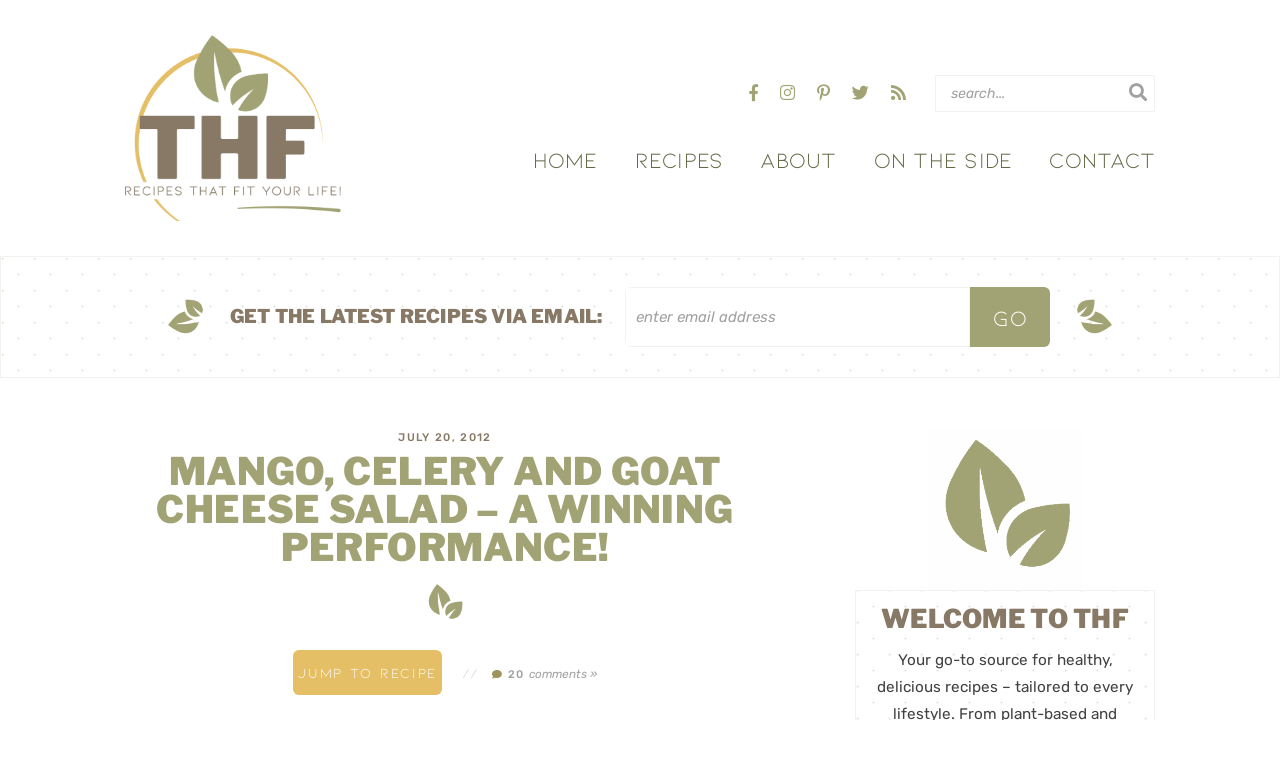

--- FILE ---
content_type: text/html; charset=UTF-8
request_url: https://thehealthyfoodie.com/mango-goat-cheese-celery-and-goat-cheese-salad-a-winning-performance/
body_size: 53967
content:
<!DOCTYPE html>
<html lang="en-US">
<head>
	<meta charset="UTF-8" />
	<meta name="viewport" content="width=device-width, initial-scale=1" />
	<link rel="profile" href="https://gmpg.org/xfn/11" />
	<meta name='robots' content='index, follow, max-image-preview:large, max-snippet:-1, max-video-preview:-1' />

	<!-- This site is optimized with the Yoast SEO plugin v26.7 - https://yoast.com/wordpress/plugins/seo/ -->
	<title>Mango, Celery and Goat Cheese Salad - A Winning Performance! – THF</title><style id="perfmatters-used-css">:where(.wp-block-button__link){border-radius:9999px;box-shadow:none;padding:calc(.667em + 2px) calc(1.333em + 2px);text-decoration:none;}:root :where(.wp-block-button .wp-block-button__link.is-style-outline),:root :where(.wp-block-button.is-style-outline>.wp-block-button__link){border:2px solid;padding:.667em 1.333em;}:root :where(.wp-block-button .wp-block-button__link.is-style-outline:not(.has-text-color)),:root :where(.wp-block-button.is-style-outline>.wp-block-button__link:not(.has-text-color)){color:currentColor;}:root :where(.wp-block-button .wp-block-button__link.is-style-outline:not(.has-background)),:root :where(.wp-block-button.is-style-outline>.wp-block-button__link:not(.has-background)){background-color:initial;background-image:none;}:where(.wp-block-columns){margin-bottom:1.75em;}:where(.wp-block-columns.has-background){padding:1.25em 2.375em;}:where(.wp-block-post-comments input[type=submit]){border:none;}:where(.wp-block-cover-image:not(.has-text-color)),:where(.wp-block-cover:not(.has-text-color)){color:#fff;}:where(.wp-block-cover-image.is-light:not(.has-text-color)),:where(.wp-block-cover.is-light:not(.has-text-color)){color:#000;}:root :where(.wp-block-cover h1:not(.has-text-color)),:root :where(.wp-block-cover h2:not(.has-text-color)),:root :where(.wp-block-cover h3:not(.has-text-color)),:root :where(.wp-block-cover h4:not(.has-text-color)),:root :where(.wp-block-cover h5:not(.has-text-color)),:root :where(.wp-block-cover h6:not(.has-text-color)),:root :where(.wp-block-cover p:not(.has-text-color)){color:inherit;}:where(.wp-block-file){margin-bottom:1.5em;}:where(.wp-block-file__button){border-radius:2em;display:inline-block;padding:.5em 1em;}:where(.wp-block-file__button):is(a):active,:where(.wp-block-file__button):is(a):focus,:where(.wp-block-file__button):is(a):hover,:where(.wp-block-file__button):is(a):visited{box-shadow:none;color:#fff;opacity:.85;text-decoration:none;}:where(.wp-block-group.wp-block-group-is-layout-constrained){position:relative;}@keyframes show-content-image{0%{visibility:hidden;}99%{visibility:hidden;}to{visibility:visible;}}@keyframes turn-on-visibility{0%{opacity:0;}to{opacity:1;}}@keyframes turn-off-visibility{0%{opacity:1;visibility:visible;}99%{opacity:0;visibility:visible;}to{opacity:0;visibility:hidden;}}@keyframes lightbox-zoom-in{0%{transform:translate(calc(( -100vw + var(--wp--lightbox-scrollbar-width) ) / 2 + var(--wp--lightbox-initial-left-position)),calc(-50vh + var(--wp--lightbox-initial-top-position))) scale(var(--wp--lightbox-scale));}to{transform:translate(-50%,-50%) scale(1);}}@keyframes lightbox-zoom-out{0%{transform:translate(-50%,-50%) scale(1);visibility:visible;}99%{visibility:visible;}to{transform:translate(calc(( -100vw + var(--wp--lightbox-scrollbar-width) ) / 2 + var(--wp--lightbox-initial-left-position)),calc(-50vh + var(--wp--lightbox-initial-top-position))) scale(var(--wp--lightbox-scale));visibility:hidden;}}:where(.wp-block-latest-comments:not([style*=line-height] .wp-block-latest-comments__comment)){line-height:1.1;}:where(.wp-block-latest-comments:not([style*=line-height] .wp-block-latest-comments__comment-excerpt p)){line-height:1.8;}:root :where(.wp-block-latest-posts.is-grid){padding:0;}:root :where(.wp-block-latest-posts.wp-block-latest-posts__list){padding-left:0;}ol,ul{box-sizing:border-box;}:root :where(.wp-block-list.has-background){padding:1.25em 2.375em;}:where(.wp-block-navigation.has-background .wp-block-navigation-item a:not(.wp-element-button)),:where(.wp-block-navigation.has-background .wp-block-navigation-submenu a:not(.wp-element-button)){padding:.5em 1em;}:where(.wp-block-navigation .wp-block-navigation__submenu-container .wp-block-navigation-item a:not(.wp-element-button)),:where(.wp-block-navigation .wp-block-navigation__submenu-container .wp-block-navigation-submenu a:not(.wp-element-button)),:where(.wp-block-navigation .wp-block-navigation__submenu-container .wp-block-navigation-submenu button.wp-block-navigation-item__content),:where(.wp-block-navigation .wp-block-navigation__submenu-container .wp-block-pages-list__item button.wp-block-navigation-item__content){padding:.5em 1em;}@keyframes overlay-menu__fade-in-animation{0%{opacity:0;transform:translateY(.5em);}to{opacity:1;transform:translateY(0);}}:root :where(p.has-background){padding:1.25em 2.375em;}:where(p.has-text-color:not(.has-link-color)) a{color:inherit;}:where(.wp-block-post-comments-form) input:not([type=submit]),:where(.wp-block-post-comments-form) textarea{border:1px solid #949494;font-family:inherit;font-size:1em;}:where(.wp-block-post-comments-form) input:where(:not([type=submit]):not([type=checkbox])),:where(.wp-block-post-comments-form) textarea{padding:calc(.667em + 2px);}:where(.wp-block-post-excerpt){box-sizing:border-box;margin-bottom:var(--wp--style--block-gap);margin-top:var(--wp--style--block-gap);}:where(.wp-block-preformatted.has-background){padding:1.25em 2.375em;}:where(.wp-block-search__button){border:1px solid #ccc;padding:6px 10px;}:where(.wp-block-search__input){font-family:inherit;font-size:inherit;font-style:inherit;font-weight:inherit;letter-spacing:inherit;line-height:inherit;text-transform:inherit;}:where(.wp-block-search__button-inside .wp-block-search__inside-wrapper){border:1px solid #949494;box-sizing:border-box;padding:4px;}:where(.wp-block-search__button-inside .wp-block-search__inside-wrapper) :where(.wp-block-search__button){padding:4px 8px;}:root :where(.wp-block-separator.is-style-dots){height:auto;line-height:1;text-align:center;}:root :where(.wp-block-separator.is-style-dots):before{color:currentColor;content:"···";font-family:serif;font-size:1.5em;letter-spacing:2em;padding-left:2em;}:root :where(.wp-block-site-logo.is-style-rounded){border-radius:9999px;}:root :where(.wp-block-social-links .wp-social-link a){padding:.25em;}:root :where(.wp-block-social-links.is-style-logos-only .wp-social-link a){padding:0;}:root :where(.wp-block-social-links.is-style-pill-shape .wp-social-link a){padding-left:.6666666667em;padding-right:.6666666667em;}:root :where(.wp-block-tag-cloud.is-style-outline){display:flex;flex-wrap:wrap;gap:1ch;}:root :where(.wp-block-tag-cloud.is-style-outline a){border:1px solid;font-size:unset !important;margin-right:0;padding:1ch 2ch;text-decoration:none !important;}:root :where(.wp-block-table-of-contents){box-sizing:border-box;}:where(.wp-block-term-description){box-sizing:border-box;margin-bottom:var(--wp--style--block-gap);margin-top:var(--wp--style--block-gap);}:where(pre.wp-block-verse){font-family:inherit;}:root{--wp--preset--font-size--normal:16px;--wp--preset--font-size--huge:42px;}.aligncenter{clear:both;}.screen-reader-text{border:0;clip-path:inset(50%);height:1px;margin:-1px;overflow:hidden;padding:0;position:absolute;width:1px;word-wrap:normal !important;}.screen-reader-text:focus{background-color:#ddd;clip-path:none;color:#444;display:block;font-size:1em;height:auto;left:5px;line-height:normal;padding:15px 23px 14px;text-decoration:none;top:5px;width:auto;z-index:100000;}html :where(.has-border-color){border-style:solid;}html :where([style*=border-top-color]){border-top-style:solid;}html :where([style*=border-right-color]){border-right-style:solid;}html :where([style*=border-bottom-color]){border-bottom-style:solid;}html :where([style*=border-left-color]){border-left-style:solid;}html :where([style*=border-width]){border-style:solid;}html :where([style*=border-top-width]){border-top-style:solid;}html :where([style*=border-right-width]){border-right-style:solid;}html :where([style*=border-bottom-width]){border-bottom-style:solid;}html :where([style*=border-left-width]){border-left-style:solid;}html :where(img[class*=wp-image-]){height:auto;max-width:100%;}:where(figure){margin:0 0 1em;}html :where(.is-position-sticky){--wp-admin--admin-bar--position-offset:var(--wp-admin--admin-bar--height,0px);}@media screen and (max-width:600px){html :where(.is-position-sticky){--wp-admin--admin-bar--position-offset:0px;}}.fa,.fas,.far,.fal,.fab{-moz-osx-font-smoothing:grayscale;-webkit-font-smoothing:antialiased;display:inline-block;font-style:normal;font-variant:normal;text-rendering:auto;line-height:1;}@-webkit-keyframes fa-spin{0%{-webkit-transform:rotate(0deg);transform:rotate(0deg);}100%{-webkit-transform:rotate(360deg);transform:rotate(360deg);}}@keyframes fa-spin{0%{-webkit-transform:rotate(0deg);transform:rotate(0deg);}100%{-webkit-transform:rotate(360deg);transform:rotate(360deg);}}.fa-facebook-f:before{content:"";}.fa-instagram:before{content:"";}.fa-pinterest-p:before{content:"";}.fa-rss:before{content:"";}.fa-search:before{content:"";}.fa-times:before{content:"";}.fa-twitter:before{content:"";}.sr-only{border:0;clip:rect(0,0,0,0);height:1px;margin:-1px;overflow:hidden;padding:0;position:absolute;width:1px;}@font-face{font-family:"Font Awesome 5 Brands";font-style:normal;font-weight:normal;src:url("https://thehealthyfoodie.com/wp-content/themes/healthyfoodie2019/font-awesome/css/../webfonts/fa-brands-400.eot");src:url("https://thehealthyfoodie.com/wp-content/themes/healthyfoodie2019/font-awesome/css/../webfonts/fa-brands-400.eot?#iefix") format("embedded-opentype"),url("https://thehealthyfoodie.com/wp-content/themes/healthyfoodie2019/font-awesome/css/../webfonts/fa-brands-400.woff2") format("woff2"),url("https://thehealthyfoodie.com/wp-content/themes/healthyfoodie2019/font-awesome/css/../webfonts/fa-brands-400.woff") format("woff"),url("https://thehealthyfoodie.com/wp-content/themes/healthyfoodie2019/font-awesome/css/../webfonts/fa-brands-400.ttf") format("truetype"),url("https://thehealthyfoodie.com/wp-content/themes/healthyfoodie2019/font-awesome/css/../webfonts/fa-brands-400.svg#fontawesome") format("svg");}.fab{font-family:"Font Awesome 5 Brands";}@font-face{font-family:"Font Awesome 5 Pro";font-style:normal;font-weight:300;src:url("https://thehealthyfoodie.com/wp-content/themes/healthyfoodie2019/font-awesome/css/../webfonts/fa-light-300.eot");src:url("https://thehealthyfoodie.com/wp-content/themes/healthyfoodie2019/font-awesome/css/../webfonts/fa-light-300.eot?#iefix") format("embedded-opentype"),url("https://thehealthyfoodie.com/wp-content/themes/healthyfoodie2019/font-awesome/css/../webfonts/fa-light-300.woff2") format("woff2"),url("https://thehealthyfoodie.com/wp-content/themes/healthyfoodie2019/font-awesome/css/../webfonts/fa-light-300.woff") format("woff"),url("https://thehealthyfoodie.com/wp-content/themes/healthyfoodie2019/font-awesome/css/../webfonts/fa-light-300.ttf") format("truetype"),url("https://thehealthyfoodie.com/wp-content/themes/healthyfoodie2019/font-awesome/css/../webfonts/fa-light-300.svg#fontawesome") format("svg");}.fal{font-family:"Font Awesome 5 Pro";font-weight:300;}@font-face{font-family:"Font Awesome 5 Pro";font-style:normal;font-weight:400;src:url("https://thehealthyfoodie.com/wp-content/themes/healthyfoodie2019/font-awesome/css/../webfonts/fa-regular-400.eot");src:url("https://thehealthyfoodie.com/wp-content/themes/healthyfoodie2019/font-awesome/css/../webfonts/fa-regular-400.eot?#iefix") format("embedded-opentype"),url("https://thehealthyfoodie.com/wp-content/themes/healthyfoodie2019/font-awesome/css/../webfonts/fa-regular-400.woff2") format("woff2"),url("https://thehealthyfoodie.com/wp-content/themes/healthyfoodie2019/font-awesome/css/../webfonts/fa-regular-400.woff") format("woff"),url("https://thehealthyfoodie.com/wp-content/themes/healthyfoodie2019/font-awesome/css/../webfonts/fa-regular-400.ttf") format("truetype"),url("https://thehealthyfoodie.com/wp-content/themes/healthyfoodie2019/font-awesome/css/../webfonts/fa-regular-400.svg#fontawesome") format("svg");}.far{font-family:"Font Awesome 5 Pro";font-weight:400;}@font-face{font-family:"Font Awesome 5 Pro";font-style:normal;font-weight:900;src:url("https://thehealthyfoodie.com/wp-content/themes/healthyfoodie2019/font-awesome/css/../webfonts/fa-solid-900.eot");src:url("https://thehealthyfoodie.com/wp-content/themes/healthyfoodie2019/font-awesome/css/../webfonts/fa-solid-900.eot?#iefix") format("embedded-opentype"),url("https://thehealthyfoodie.com/wp-content/themes/healthyfoodie2019/font-awesome/css/../webfonts/fa-solid-900.woff2") format("woff2"),url("https://thehealthyfoodie.com/wp-content/themes/healthyfoodie2019/font-awesome/css/../webfonts/fa-solid-900.woff") format("woff"),url("https://thehealthyfoodie.com/wp-content/themes/healthyfoodie2019/font-awesome/css/../webfonts/fa-solid-900.ttf") format("truetype"),url("https://thehealthyfoodie.com/wp-content/themes/healthyfoodie2019/font-awesome/css/../webfonts/fa-solid-900.svg#fontawesome") format("svg");}.fa,.fas{font-family:"Font Awesome 5 Pro";font-weight:900;}#dpsp-content-bottom{margin-top:1.2em;}.dpsp-networks-btns-wrapper{margin:0 !important;padding:0 !important;list-style:none !important;}.dpsp-networks-btns-wrapper:after{display:block;clear:both;height:0;content:"";}.dpsp-networks-btns-wrapper li{float:left;margin:0;padding:0;border:0;list-style-type:none !important;transition:all .15s ease-in;overflow:hidden;}.dpsp-networks-btns-wrapper li:before{display:none !important;}.dpsp-networks-btns-wrapper li:first-child{margin-left:0 !important;}.dpsp-networks-btns-wrapper .dpsp-network-btn{display:flex;position:relative;box-sizing:border-box;width:100%;min-width:40px;height:40px;max-height:40px;padding:0;border:2px solid;border-radius:0;box-shadow:none;font-family:Arial,sans-serif;font-size:14px;font-weight:700;line-height:36px;text-align:center;vertical-align:middle;text-decoration:none !important;text-transform:unset !important;cursor:pointer;transition:all .15s ease-in;}.dpsp-networks-btns-wrapper .dpsp-network-btn:focus,.dpsp-networks-btns-wrapper .dpsp-network-btn:hover{border:2px solid;outline:none;box-shadow:0 0 0 3px rgba(21,156,228,.4);box-shadow:0 0 0 3px var(--networkHover);}.dpsp-networks-btns-wrapper .dpsp-network-btn:after{display:block;clear:both;height:0;content:"";}.dpsp-size-small .dpsp-networks-btns-wrapper:not(.dpsp-networks-btns-sidebar) .dpsp-network-btn.dpsp-no-label .dpsp-network-icon{width:28px;}.dpsp-networks-btns-wrapper.dpsp-column-5 li{width:20%;}.dpsp-networks-btns-wrapper.dpsp-column-5 li:nth-child(5n){margin-right:0;}.dpsp-has-spacing .dpsp-networks-btns-wrapper.dpsp-column-5 li{width:18.4%;}.dpsp-shape-circle .dpsp-networks-btns-wrapper:not(.dpsp-networks-btns-sidebar) .dpsp-network-btn:not(.dpsp-no-label){padding-right:10px;}.dpsp-no-labels .dpsp-networks-btns-wrapper .dpsp-network-btn{padding:0 !important;text-align:center;}.dpsp-facebook{--networkAccent:#334d87;--networkColor:#3a579a;--networkHover:rgba(51,77,135,.4);}.dpsp-networks-btns-wrapper .dpsp-network-btn.dpsp-facebook{border-color:#3a579a;color:#3a579a;background:#3a579a;}.dpsp-networks-btns-wrapper .dpsp-network-btn.dpsp-facebook .dpsp-network-icon{border-color:#3a579a;fill:var(--networkColor,#3a579a);background:#3a579a;}.dpsp-networks-btns-wrapper .dpsp-network-btn.dpsp-facebook:focus,.dpsp-networks-btns-wrapper .dpsp-network-btn.dpsp-facebook:focus .dpsp-network-icon,.dpsp-networks-btns-wrapper .dpsp-network-btn.dpsp-facebook:hover,.dpsp-networks-btns-wrapper .dpsp-network-btn.dpsp-facebook:hover .dpsp-network-icon{border-color:#334d87;color:#334d87;background:#334d87;}.dpsp-networks-btns-wrapper .dpsp-network-btn.dpsp-facebook:focus .dpsp-network-icon .dpsp-network-icon-inner>svg,.dpsp-networks-btns-wrapper .dpsp-network-btn.dpsp-facebook:hover .dpsp-network-icon .dpsp-network-icon-inner>svg{fill:#334d87;}.dpsp-networks-btns-wrapper .dpsp-network-btn.dpsp-facebook:focus .dpsp-network-icon .dpsp-network-icon-inner>svg>svg,.dpsp-networks-btns-wrapper .dpsp-network-btn.dpsp-facebook:hover .dpsp-network-icon .dpsp-network-icon-inner>svg>svg{fill:var(--customNetworkHoverColor,var(--networkHover,#334d87));stroke:var(--customNetworkHoverColor,var(--networkHover,#334d87));}.dpsp-x{--networkAccent:#000;--networkColor:#000;--networkHover:rgba(0,0,0,.4);}.dpsp-networks-btns-wrapper .dpsp-network-btn.dpsp-x{border-color:#000;color:#000;background:#000;}.dpsp-networks-btns-wrapper .dpsp-network-btn.dpsp-x .dpsp-network-icon{border-color:#000;fill:var(--networkColor,#000);background:#000;}.dpsp-networks-btns-wrapper .dpsp-network-btn.dpsp-x:focus,.dpsp-networks-btns-wrapper .dpsp-network-btn.dpsp-x:focus .dpsp-network-icon,.dpsp-networks-btns-wrapper .dpsp-network-btn.dpsp-x:hover,.dpsp-networks-btns-wrapper .dpsp-network-btn.dpsp-x:hover .dpsp-network-icon{border-color:#000;color:#000;background:#000;}.dpsp-networks-btns-wrapper .dpsp-network-btn.dpsp-x:focus .dpsp-network-icon .dpsp-network-icon-inner>svg,.dpsp-networks-btns-wrapper .dpsp-network-btn.dpsp-x:hover .dpsp-network-icon .dpsp-network-icon-inner>svg{fill:#000;}.dpsp-networks-btns-wrapper .dpsp-network-btn.dpsp-x:focus .dpsp-network-icon .dpsp-network-icon-inner>svg>svg,.dpsp-networks-btns-wrapper .dpsp-network-btn.dpsp-x:hover .dpsp-network-icon .dpsp-network-icon-inner>svg>svg{fill:var(--customNetworkHoverColor,var(--networkHover,#000));stroke:var(--customNetworkHoverColor,var(--networkHover,#000));}.dpsp-pinterest{--networkAccent:#b31e24;--networkColor:#c92228;--networkHover:rgba(179,30,36,.4);}.dpsp-networks-btns-wrapper .dpsp-network-btn.dpsp-pinterest{border-color:#c92228;color:#c92228;background:#c92228;}.dpsp-networks-btns-wrapper .dpsp-network-btn.dpsp-pinterest .dpsp-network-icon{border-color:#c92228;fill:var(--networkColor,#c92228);background:#c92228;}.dpsp-networks-btns-wrapper .dpsp-network-btn.dpsp-pinterest:focus,.dpsp-networks-btns-wrapper .dpsp-network-btn.dpsp-pinterest:focus .dpsp-network-icon,.dpsp-networks-btns-wrapper .dpsp-network-btn.dpsp-pinterest:hover,.dpsp-networks-btns-wrapper .dpsp-network-btn.dpsp-pinterest:hover .dpsp-network-icon{border-color:#b31e24;color:#b31e24;background:#b31e24;}.dpsp-networks-btns-wrapper .dpsp-network-btn.dpsp-pinterest:focus .dpsp-network-icon .dpsp-network-icon-inner>svg,.dpsp-networks-btns-wrapper .dpsp-network-btn.dpsp-pinterest:hover .dpsp-network-icon .dpsp-network-icon-inner>svg{fill:#b31e24;}.dpsp-networks-btns-wrapper .dpsp-network-btn.dpsp-pinterest:focus .dpsp-network-icon .dpsp-network-icon-inner>svg>svg,.dpsp-networks-btns-wrapper .dpsp-network-btn.dpsp-pinterest:hover .dpsp-network-icon .dpsp-network-icon-inner>svg>svg{fill:var(--customNetworkHoverColor,var(--networkHover,#b31e24));stroke:var(--customNetworkHoverColor,var(--networkHover,#b31e24));}.dpsp-email{--networkAccent:#239e57;--networkColor:#27ae60;--networkHover:rgba(35,158,87,.4);}.dpsp-networks-btns-wrapper .dpsp-network-btn.dpsp-email{border-color:#27ae60;color:#27ae60;background:#27ae60;}.dpsp-networks-btns-wrapper .dpsp-network-btn.dpsp-email .dpsp-network-icon{border-color:#27ae60;fill:var(--networkColor,#27ae60);background:#27ae60;}.dpsp-networks-btns-wrapper .dpsp-network-btn.dpsp-email:focus,.dpsp-networks-btns-wrapper .dpsp-network-btn.dpsp-email:focus .dpsp-network-icon,.dpsp-networks-btns-wrapper .dpsp-network-btn.dpsp-email:hover,.dpsp-networks-btns-wrapper .dpsp-network-btn.dpsp-email:hover .dpsp-network-icon{border-color:#239e57;color:#239e57;background:#239e57;}.dpsp-networks-btns-wrapper .dpsp-network-btn.dpsp-email:focus .dpsp-network-icon .dpsp-network-icon-inner>svg,.dpsp-networks-btns-wrapper .dpsp-network-btn.dpsp-email:hover .dpsp-network-icon .dpsp-network-icon-inner>svg{fill:#239e57;}.dpsp-networks-btns-wrapper .dpsp-network-btn.dpsp-email:focus .dpsp-network-icon .dpsp-network-icon-inner>svg>svg,.dpsp-networks-btns-wrapper .dpsp-network-btn.dpsp-email:hover .dpsp-network-icon .dpsp-network-icon-inner>svg>svg{fill:var(--customNetworkHoverColor,var(--networkHover,#239e57));stroke:var(--customNetworkHoverColor,var(--networkHover,#239e57));}.dpsp-shape-circle .dpsp-network-btn{border-radius:30px;}.dpsp-shape-circle .dpsp-network-btn .dpsp-network-icon{overflow:hidden;border-radius:30px;}.dpsp-has-spacing .dpsp-networks-btns-wrapper li{margin-right:2%;margin-bottom:10px;margin-left:0 !important;}.dpsp-size-small .dpsp-networks-btns-wrapper:not(.dpsp-networks-btns-sidebar):not(.dpsp-networks-btns-sticky-bar) .dpsp-network-btn{min-width:32px;height:32px;max-height:32px;line-height:28px;}.dpsp-size-small .dpsp-networks-btns-wrapper:not(.dpsp-networks-btns-sidebar):not(.dpsp-networks-btns-sticky-bar) .dpsp-network-btn.dpsp-no-label .dpsp-network-icon{width:32px;}.dpsp-size-small .dpsp-networks-btns-wrapper:not(.dpsp-networks-btns-sidebar):not(.dpsp-networks-btns-sticky-bar) .dpsp-network-btn .dpsp-network-icon{width:32px;height:32px;line-height:28px;}.dpsp-size-small .dpsp-networks-btns-wrapper:not(.dpsp-networks-btns-sidebar):not(.dpsp-networks-btns-sticky-bar) .dpsp-network-btn .dpsp-network-icon-inner{height:28px;}.dpsp-size-large .dpsp-networks-btns-wrapper:not(.dpsp-networks-btns-sidebar) .dpsp-network-btn{min-width:46px;height:46px;max-height:46px;line-height:42px;}.dpsp-size-large .dpsp-networks-btns-wrapper:not(.dpsp-networks-btns-sidebar) .dpsp-network-btn .dpsp-network-icon{width:46px;height:46px;line-height:42px;}.dpsp-size-large .dpsp-networks-btns-wrapper:not(.dpsp-networks-btns-sidebar) .dpsp-network-btn .dpsp-network-icon-inner{height:42px;}.dpsp-size-medium .dpsp-networks-btns-sidebar .dpsp-network-btn{min-width:45px;height:45px;max-height:45px;padding-left:0;line-height:41px;}.dpsp-size-medium .dpsp-networks-btns-sidebar .dpsp-network-btn .dpsp-network-icon{width:45px;line-height:41px;}.dpsp-size-large .dpsp-networks-btns-sidebar .dpsp-network-btn{min-width:50px;height:50px;max-height:50px;padding-left:0;line-height:46px;}.dpsp-size-large .dpsp-networks-btns-sidebar .dpsp-network-btn .dpsp-network-icon{width:50px;line-height:46px;}@media print{#dpsp-content-bottom,#dpsp-content-top,#dpsp-floating-sidebar,#dpsp-pop-up,#dpsp-pop-up-overlay,#dpsp-sticky-bar-wrapper,.dpsp-share-text{display:none !important;}}#dpsp-floating-sidebar{position:fixed;top:50%;transform:translateY(-50%);z-index:9998;}#dpsp-floating-sidebar.dpsp-position-left{left:0;}.dpsp-networks-btns-wrapper.dpsp-networks-btns-sidebar li{float:none;margin-left:0;}.dpsp-networks-btns-wrapper.dpsp-networks-btns-sidebar .dpsp-network-btn{width:40px;padding:0;}.dpsp-networks-btns-wrapper.dpsp-networks-btns-sidebar .dpsp-network-btn .dpsp-network-icon{border-color:transparent !important;background:transparent !important;}.dpsp-size-medium .dpsp-networks-btns-sidebar .dpsp-network-btn .dpsp-network-icon-inner{height:41px;}.dpsp-size-large .dpsp-networks-btns-sidebar .dpsp-network-btn .dpsp-network-icon-inner{height:46px;}.dpsp-size-large .dpsp-networks-btns-sidebar .dpsp-network-btn.dpsp-x .dpsp-network-icon-inner{margin-left:1px;}#dpsp-floating-sidebar.dpsp-no-animation{display:none;}#dpsp-floating-sidebar.dpsp-no-animation.opened{display:block;}#dpsp-floating-sidebar.dpsp-animation-1{opacity:0;transition:opacity .2s ease-in-out;}#dpsp-floating-sidebar.dpsp-animation-1.opened{opacity:1;}#dpsp-floating-sidebar.dpsp-position-left.dpsp-shape-circle{left:12px;}.dpsp-bottom-spacing .dpsp-networks-btns-sidebar .dpsp-network-btn{margin-bottom:6px;}#dpsp-floating-sidebar .dpsp-networks-btns-wrapper li{position:relative;overflow:visible;}#dpsp-sticky-bar-wrapper{position:fixed;bottom:0;left:0;width:100%;max-width:100vw;background:#fff;z-index:1000;}#dpsp-sticky-bar-wrapper.dpsp-position-desktop-bottom{top:auto;bottom:0;}#dpsp-sticky-bar-wrapper.dpsp-no-animation{visibility:hidden;opacity:0;}#dpsp-sticky-bar-wrapper.dpsp-no-animation.opened{visibility:visible;opacity:1;}#dpsp-sticky-bar-wrapper.dpsp-device-desktop.dpsp-is-mobile,#dpsp-sticky-bar-wrapper.dpsp-device-mobile:not(.dpsp-is-mobile){display:none;}#dpsp-sticky-bar{display:none;position:relative;box-sizing:border-box;margin:7px 0;}#dpsp-sticky-bar .dpsp-networks-btns-wrapper{display:flex;}#dpsp-sticky-bar .dpsp-networks-btns-wrapper li{float:none;margin-right:3px;margin-bottom:0;margin-left:3px;flex:1;}#dpsp-sticky-bar .dpsp-networks-btns-wrapper li:last-of-type{margin-right:0;}#dpsp-sticky-bar .dpsp-network-btn{padding-right:1em;padding-left:1em;text-align:center;}#dpsp-sticky-bar .dpsp-network-btn .dpsp-network-icon{display:inline-block;position:relative;overflow:visible;width:20px;}#dpsp-sticky-bar-wrapper.dpsp-animation-1{visibility:hidden;opacity:0;transition:opacity .2s ease-in-out;}#dpsp-sticky-bar-wrapper.dpsp-animation-1.opened{visibility:visible;opacity:1;}.dpsp-networks-btns-wrapper .dpsp-network-btn .dpsp-network-icon{display:block;position:relative;top:-2px;left:-2px;-moz-box-sizing:border-box;box-sizing:border-box;width:40px;height:40px;border:2px solid;font-size:14px;line-height:36px;text-align:center;transition:all .15s ease-in;align-self:start;flex:0 0 auto;}.dpsp-icon-total-share svg,.dpsp-network-icon .dpsp-network-icon-inner svg{position:relative;overflow:visible;width:auto;max-height:14px;transition:fill .15s ease-in-out;}.dpsp-size-large .dpsp-icon-total-share svg,.dpsp-size-large .dpsp-network-icon .dpsp-network-icon-inner svg{max-height:22px;}.dpsp-icon-total-share,.dpsp-network-icon-inner{display:flex;align-items:center;justify-content:center;}.dpsp-network-icon-inner{height:36px;transition:all .2s ease;}.dpsp-networks-btns-wrapper.dpsp-has-button-icon-animation .dpsp-network-btn:hover .dpsp-network-icon-inner{transition:all .2s cubic-bezier(.62,3.15,.4,-.64);transform:scale(1.5);}.dpsp-show-total-share-count{position:relative;}.dpsp-total-share-wrapper{position:relative;margin-top:10px;color:#5d6368;font-family:Helvetica,Helvetica Neue,Arial,sans-serif;line-height:1.345;}.dpsp-total-share-wrapper .dpsp-total-share-count{font-size:15px;line-height:18px;white-space:nowrap;}.dpsp-total-share-wrapper .dpsp-icon-total-share{position:absolute;top:6px;left:0;margin-top:0;margin-left:0;}.dpsp-total-share-wrapper .dpsp-icon-total-share svg{top:2px;width:auto;max-height:16px;fill:#5d6368;}#dpsp-floating-sidebar .dpsp-total-share-wrapper{margin-bottom:10px;}#dpsp-floating-sidebar .dpsp-total-share-wrapper .dpsp-icon-total-share{display:none;}.dpsp-total-share-wrapper span{display:block;font-size:11px;font-weight:700;text-align:center;white-space:nowrap;text-transform:uppercase;}.dpsp-content-wrapper .dpsp-total-share-wrapper,.dpsp-pop-up-buttons-wrapper .dpsp-total-share-wrapper,.dpsp-share-buttons-wrapper .dpsp-total-share-wrapper,.dpsp-shortcode-wrapper .dpsp-total-share-wrapper{position:absolute;top:50%;box-sizing:border-box;width:60px;height:40px;margin-top:-21px;padding-left:20px;}#dpsp-sticky-bar .dpsp-total-share-wrapper{height:32px;margin-top:-16px;}.dpsp-content-wrapper.dpsp-show-total-share-count.dpsp-show-total-share-count-after,.dpsp-pop-up-buttons-wrapper.dpsp-show-total-share-count.dpsp-show-total-share-count-after,.dpsp-share-buttons-wrapper.dpsp-show-total-share-count.dpsp-show-total-share-count-after,.dpsp-shortcode-wrapper.dpsp-show-total-share-count.dpsp-show-total-share-count-after{padding-right:70px;}.dpsp-content-wrapper.dpsp-show-total-share-count.dpsp-show-total-share-count-after .dpsp-total-share-wrapper,.dpsp-pop-up-buttons-wrapper.dpsp-show-total-share-count.dpsp-show-total-share-count-after .dpsp-total-share-wrapper,.dpsp-share-buttons-wrapper.dpsp-show-total-share-count.dpsp-show-total-share-count-after .dpsp-total-share-wrapper,.dpsp-shortcode-wrapper.dpsp-show-total-share-count.dpsp-show-total-share-count-after .dpsp-total-share-wrapper{right:0;}.dpsp-button-style-1 .dpsp-network-btn{color:#fff !important;}.dpsp-button-style-1 .dpsp-network-btn.dpsp-has-count:not(.dpsp-has-label),.dpsp-button-style-1 .dpsp-network-btn.dpsp-no-label{justify-content:center;}.dpsp-button-style-1 .dpsp-network-btn .dpsp-network-icon:not(.dpsp-network-icon-outlined) .dpsp-network-icon-inner>svg{fill:#fff !important;}.dpsp-networks-btns-sidebar .dpsp-network-btn,.dpsp-networks-btns-sidebar .dpsp-network-btn .dpsp-network-icon{border-color:transparent;background:transparent;}.dpsp-networks-btns-sidebar .dpsp-network-btn:focus,.dpsp-networks-btns-sidebar .dpsp-network-btn:hover{border-color:transparent;}.dpsp-networks-btns-sidebar .dpsp-network-btn:focus .dpsp-network-icon,.dpsp-networks-btns-sidebar .dpsp-network-btn:hover .dpsp-network-icon{border-color:transparent;background:transparent;}.dpsp-button-style-5 .dpsp-network-btn .dpsp-network-icon{border-color:transparent !important;}.dpsp-button-style-5 .dpsp-networks-btns-wrapper .dpsp-network-btn,.dpsp-button-style-5 .dpsp-networks-btns-wrapper .dpsp-network-btn .dpsp-network-icon{background:transparent;}.dpsp-button-style-5 .dpsp-networks-btns-wrapper .dpsp-network-btn:focus,.dpsp-button-style-5 .dpsp-networks-btns-wrapper .dpsp-network-btn:hover{border-color:transparent !important;color:#fff !important;}.dpsp-button-style-5 .dpsp-networks-btns-wrapper .dpsp-network-btn:focus .dpsp-network-icon,.dpsp-button-style-5 .dpsp-networks-btns-wrapper .dpsp-network-btn:hover .dpsp-network-icon{background:transparent;}.dpsp-button-style-5 .dpsp-networks-btns-wrapper .dpsp-network-btn:focus .dpsp-network-icon .dpsp-network-icon-inner>svg,.dpsp-button-style-5 .dpsp-networks-btns-wrapper .dpsp-network-btn:hover .dpsp-network-icon .dpsp-network-icon-inner>svg{fill:#fff !important;}.dpsp-button-style-5 .dpsp-networks-btns-wrapper .dpsp-network-btn.dpsp-has-count:not(.dpsp-has-label),.dpsp-button-style-5 .dpsp-networks-btns-wrapper .dpsp-network-btn.dpsp-no-label{justify-content:center;}a,abbr,acronym,address,applet,article,aside,audio,b,big,blockquote,body,caption,canvas,center,cite,code,dd,del,details,dfn,dialog,div,dl,dt,em,embed,fieldset,figcaption,figure,form,footer,header,hgroup,h1,h2,h3,h4,h5,h6,html,i,iframe,img,ins,kbd,label,legend,li,mark,menu,nav,object,ol,output,p,pre,q,ruby,s,samp,section,small,span,strike,strong,sub,summary,sup,tt,table,tbody,textarea,tfoot,thead,time,tr,th,td,u,ul,var,video{font-family:inherit;font-size:100%;font-weight:inherit;font-style:inherit;vertical-align:baseline;white-space:normal;margin:0;padding:0;border:0;outline:0;background:transparent;}article,aside,details,figcaption,figure,footer,header,hgroup,menu,nav,section{display:block;}ol,ul{list-style:none;}:focus{outline:0;}input[type="submit"],input[type="text"],input[type="search"]{-webkit-appearance:none;}*{-webkit-box-sizing:border-box;-moz-box-sizing:border-box;box-sizing:border-box;}.container{max-width:100%;margin:0 auto;}@media ( min-width : 801px ){.span_content{margin-left:0;width:68%;width:-moz-calc(100% - 300px - 5%);width:-webkit-calc(100% - 300px - 5%);width:calc(100% - 300px - 5%);max-width:640px;float:left;display:inline-block;}.span_sidebar{width:300px;float:right;clear:right;display:block;}}.wrapper{overflow:hidden;}.wrap{margin:0 auto 0;padding:0 15px;width:100%;max-width:1060px;overflow:hidden;}@font-face{font-family:"Libre Franklin Black";src:url("https://thehealthyfoodie.com/wp-content/themes/healthyfoodie2019/fonts/libre-franklin-black.woff2") format("woff2"),url("https://thehealthyfoodie.com/wp-content/themes/healthyfoodie2019/fonts/libre-franklin-black.woff") format("woff");font-weight:normal;font-style:normal;}@font-face{font-family:"Kiona";src:url("https://thehealthyfoodie.com/wp-content/themes/healthyfoodie2019/fonts/Kiona-Regular.woff2") format("woff2"),url("https://thehealthyfoodie.com/wp-content/themes/healthyfoodie2019/fonts/Kiona-Regular.woff") format("woff");font-weight:normal;font-style:normal;}body{font-family:"Rubik",Arial,Helvetica,Geneva,sans-serif;font-size:17px;font-weight:normal;line-height:1.8;color:#424242;margin:0;padding:0;}a,input[type=submit],button{text-decoration:none;-webkit-transition:all .2s ease-in-out;-moz-transition:all .2s ease-in-out;transition:all .2s ease-in-out;-webkit-border-radius:0px;-moz-border-radius:0px;border-radius:0px;}a:link,a:visited,a:active{color:#887966;text-decoration:underline;}a:hover{color:#e5bf65;text-decoration:none;}.single-post-content p a,.search-post p a{border-bottom:1px solid #e1dccc;box-shadow:inset 0 -4px 0 #e1dccc;text-decoration:none;}.single-post-content p a:hover,.search-post p a:hover{border-bottom:1px solid #e1dccc;box-shadow:inset 0 -10px 0 #e1dccc;text-decoration:none;}p{margin:25px 0;}.span_content p{text-align:justify;}img{display:block;}h1,h2,h3,h4,h5,h6{font-family:"Libre Franklin Black","Arial Black",sans-serif;font-weight:normal;text-transform:uppercase;letter-spacing:.01em;line-height:1;margin:25px 0;color:#a2a375;}h1{font-size:38px;}h2{font-size:32px;}h3{font-size:28px;color:#e5bf65;}h4{font-size:24px;}h5{font-size:20px;}strong,b{font-weight:500;}em,i{font-style:italic;}.clear{clear:both;}.sep{width:100%;display:block;clear:both;margin:45px 0;border-bottom:4px dotted #f2f2ee;height:1px;}.leaf{display:block;width:42px;height:44px;background:url("https://thehealthyfoodie.com/wp-content/themes/healthyfoodie2019/images/thf-leaves.png");background-size:42px 44px;margin:45px auto;}.header{clear:both;}.header .wrap{overflow:visible;}.header .logo{overflow:hidden;margin:35px 0 35px;width:216px;height:186px;float:left;}.header .logo a{display:inline-block;margin:0 auto;width:100%;height:0;padding-bottom:86%;background:url("https://thehealthyfoodie.com/wp-content/themes/healthyfoodie2019/images/thf-official-logo-transparent.png") no-repeat;background-size:100% auto;}.header .header-search{float:right;margin-left:20px;margin-top:75px;width:220px;}.header .header-search .search-input{font-size:14px;height:35px;line-height:35px;}.header .header-search .search-submit{height:35px;line-height:33px;}.header .social{float:right;vertical-align:middle;margin-top:78px;}.header .social a{font-size:17px;padding:10px 9px;}.header .social a:hover{}.span_content{margin-bottom:50px;}.span_content img,.span_sidebar img{max-width:100%;height:auto;}.span_content ul,.span_content ol{margin:0;padding:0;margin-bottom:18px;}.span_content ul li{list-style-type:none;margin:0 0 3px 10px;padding:0;}.span_content ul li:before{color:#9e925e;content:"•";margin:0 6px 0 -10px;}.span_content ol li{list-style-type:decimal;padding:0 0 0px;margin:0 0 20px 20px;}.sidebar{font-size:90%;}.widget{margin:0 0 60px 0;text-align:center;}h3.widget-title{text-align:center;margin:0 0 15px;color:#887966;}h3.widget-title em{}.widget a{text-decoration:none;}.widget p{margin:0 0 20px;}.widget p:last-of-type,.widget li:last-of-type{margin-bottom:0;}.screen-reader-text{display:none;}.about{text-align:center;background:url("https://thehealthyfoodie.com/wp-content/themes/healthyfoodie2019/images/bg@2x.png");background-size:32px 32px;border:1px solid #f2f2ee;}.about h3.widget-title{margin:15px;font-size:26px;font-weight:normal;color:#887966;}.about p{margin:15px;}.about p.simple-image{margin:-1px -1px 0;background-color:#fff;text-align:center;border-bottom:1px solid #f2f2ee;}.about p.simple-image img{margin:0px auto;width:155px;height:auto;}.about .more{margin:-10px 0;position:relative;top:13px;}.about .more a{font-size:14px;font-family:"Kiona","Arial Narrow",sans-serif;letter-spacing:.12em;text-transform:uppercase;font-weight:500;text-decoration:none;background-color:#e5bf65;color:#fff;display:inline-block;padding:9px 18px;border-radius:6px;}.about .more a:hover{background-color:#887966;}.sidebar .widget.social{margin-top:-10px;}.social a{text-decoration:none;font-size:23px;padding:12px;color:#a2a375;}.social a:hover{color:#887966;}.sidebar .item img{width:100%;height:auto;display:block;}.sidebar .item a{display:block;}.sidebar .item a:hover{opacity:.7;filter:alpha(opacity=70);}.sidebar .item h4{}.sidebar .featuredposts{}.sidebar .featured{text-align:center;overflow:hidden;}.sidebar .featured .item{width:47%;margin:0 6% 6% 0;float:left;}.sidebar .featured .item:nth-of-type(2n){margin-right:0;}.sidebar .featured .item:nth-last-child(-n+2){margin-bottom:0;}.sidebar .featured h4{}.post{margin-bottom:0px;}h1.post-title,h2.post-title{margin:0 0 25px;text-align:center;}h1.post-title:after,h2.post-title:after{display:block;content:"";width:42px;height:44px;background:url("https://thehealthyfoodie.com/wp-content/themes/healthyfoodie2019/images/thf-leaves.png");background-size:42px 44px;margin:15px auto;}h1.post-title a,h2.post-title a{text-decoration:none;color:#646846;}h1.post-title a,h2.post-title a{text-decoration:none;color:#646846;border-bottom:0px solid #fff;box-shadow:inset 0 -1px 0 #fff;}h1.post-title a:hover,h2.post-title a:hover{text-decoration:none;border-bottom:0px solid #e1dccc;box-shadow:inset 0 -15px 0 0 #e1dccc;}h1.post-title a:hover,h2.post-title a:hover{color:#9e925d;}.post-meta{text-align:center;text-transform:uppercase;font-weight:500;color:#a1a1a1;font-size:11px;letter-spacing:.12em;overflow:hidden;margin:0 0 25px;}.meta-top{margin:0 0 5px;}.post-meta em{text-transform:lowercase;font-weight:normal;letter-spacing:normal;font-style:italic;font-size:107%;}.post-date{color:#887966;}.post-meta a{color:#a1a1a1;text-decoration:none;box-shadow:none !important;border:none !important;}.post-meta a:hover,.edit a:hover,.meta-bottom a:hover{color:#9e925d;}.post-meta .spacer{margin:0 8px 0;font-weight:normal;color:#d4d2d0;}.ccount a:before{display:inline;vertical-align:middle;margin:0 4px 0 0;content:"";font-family:"Font Awesome 5 Pro";color:#9e925d;position:relative;font-weight:bold;font-size:90%;top:-1px;}.post-meta i{color:#646846;margin-right:2px;font-size:110%;}.post-meta .post-cats{margin-bottom:20px;}.post-meta .wprm-recipe-snippet{display:inline;text-transform:uppercase;color:#a1a1a1;font-size:14px;letter-spacing:.12em;}.post-meta .wprm-recipe-snippet a:hover{color:#9e925d !important;}.post-cats a{border-radius:4px;color:#a1a1a1;background-color:#fff;text-decoration:none;text-transform:uppercase;font-size:10px;letter-spacing:.15em;display:inline-block;border:1px solid #f2f2ee !important;margin:4px 2px;padding:4px 10px;}.post-cats a:hover{color:#fff;background-color:#9e925e;}.meta-bottom{clear:both;margin:25px 0;overflow:hidden;line-height:1.4;text-align:left;}.meta-bottom p{margin:0;}.meta-centered{text-align:center;margin:45px 0 0;}.meta-centered p{margin:5px 0;text-align:center;}a.post-edit-link,a.comment-edit-link,a.comment-reply-link,a#cancel-comment-reply-link{color:#fff !important;font-size:8px;line-height:1;font-family:Arial,Helvetica,sans-serif;font-weight:bold;background-color:#a1a1a1;text-transform:uppercase;letter-spacing:0;margin-left:8px;padding:2px 3px 1px;text-decoration:none;display:inline-block !important;}a.post-edit-link:hover,a.comment-edit-link:hover,a.comment-reply-link:hover,a#cancel-comment-reply-link:hover{color:#fff;background-color:#424242;}.post .more{}.aligncenter{text-align:center;display:block;margin-right:auto;margin-left:auto;}.single-post-content .post-content>p:first-of-type{text-align:left !important;}.inner-post{clear:both;margin:50px 0 0;}.inner-post .widget{margin:0;}.inner-post .subscribe{padding:6%;}.inner-post .subscribe h3.widget-title{font-size:21px;}.inner-post .subscribe .email-submit{font-size:19px;}#dpsp-content-bottom > ul{text-align:center;}#dpsp-content-bottom > ul > li{float:none;display:inline-block;}.post-nav{line-height:1.1;text-decoration:none;margin:0;padding:20px 2px 20px;overflow:hidden;font-size:18px;text-transform:uppercase;font-family:"Libre Franklin Black","Arial Black",sans-serif;letter-spacing:.01em;border-bottom:4px dotted #f2f2ee;}.post-nav a{color:#646845;text-decoration:none;}.post-nav .nav-previous{float:left;width:48%;}.post-nav .nav-next{float:right;text-align:right;width:48%;}.post-nav div a{display:block;}.post-nav div a:hover{color:#9e925d;}.post-nav em{font-family:"Rubik";display:block;font-style:normal;font-weight:500;letter-spacing:.1em;font-size:10px;color:#a1a1a1;padding:0 0 5px;}.related h3{color:#a2a375;}.archives{margin-top:5px;margin-bottom:15px;width:100%;clear:left;overflow:hidden;}.archive-post{margin-right:4.25%;margin-bottom:35px;width:30.5%;float:left;text-align:center;}.archive-post:nth-child(3n){margin-right:0;}.archive-post:nth-child(3n+1){clear:both;}.archive-post img{width:100%;max-width:100%;height:auto;display:block;}.archive-post a,.recipe-cats a{text-decoration:none;display:block;}.archive-post .post-meta{margin:0;font-size:10px;}.archive-post h4{color:#a2a375;font-size:20px;line-height:1.1;margin:15px 0 0;-webkit-transition:all .2s ease-in-out;-moz-transition:all .2s ease-in-out;transition:all .2s ease-in-out;}.archive-post .post-meta{margin-top:10px;font-size:9px;}.archive-post .post-meta:before,.archive-post .post-meta:after{display:none;}.archive-post a:hover,.recipe-cats a:hover{opacity:.7;filter:alpha(opacity=70);}#submit,.submitbutton,#commentform #submit,a.smbutton,.cntctfrm_input input[type=submit],a.buy{color:#fff;font-family:"Kiona","Arial Narrow",sans-serif;font-size:14px;letter-spacing:.15em;line-height:1.2;font-weight:bold;background-color:#9e925d;border:none;text-transform:uppercase;letter-spacing:.1em;border-radius:8px;cursor:pointer;margin-top:5px;padding:15px 25px;-webkit-transition:all .2s ease-in-out;-moz-transition:all .2s ease-in-out;transition:all .2s ease-in-out;}#commentform #submit{background-color:#e5bf65 !important;font-size:16px;}#submit:hover,.submitbutton:hover,#commentform #submit:hover,a.smbutton:hover,.cntctfrm_input input[type=submit]:hover,a.buy:hover{background-color:#646845;color:#fff;}.commentinput,.styledinput,.captchainput,#commentform input,.cntctfrm_input input{color:#696969;font-size:14px;font-family:"Rubik",Arial,Helvetica,Geneva,sans-serif;font-weight:normal;line-height:18px;background-color:#fff;margin-bottom:7px;padding:10px;border:1px solid #f2f2ee;}.commentinput,#commentform input[type=email],#commentform input[type=text],.cntctfrm_input{width:100%;}#commentform textarea,.cntctfrm_input textarea,.gform_wrapper textarea{color:#696969;font-size:14px;font-family:"Rubik",Arial,Helvetica,Geneva,sans-serif;font-weight:normal;line-height:18px;background-color:#fff;margin-bottom:7px;padding:10px;border:1px solid #f2f2ee;width:100%;}#commentform #submit{width:auto;}.search-form{width:100%;max-width:350px;border:1px solid #f2f2ee;overflow:hidden;}.span_content .search-form{max-width:100%;}.search-form .search-input{color:#a1a1a1;font-size:16px;font-family:"Rubik",Arial,Helvetica,Geneva,sans-serif;font-weight:normal;font-style:italic;line-height:50px;background-color:#fff;padding:0 15px;border:none;vertical-align:middle;float:left;width:85%;height:50px;}.search-form .search-submit{background-color:#fff;color:#646846;font-size:18px;line-height:47px;cursor:pointer;width:15%;height:50px;border-style:none;vertical-align:middle;text-align:center;margin:0;float:right;}.span_content .search-form .search-submit{font-size:24px;padding:0 10px;text-align:right;}.search-form .search-submit:hover{color:#646846;}.header-search{}.header-search .search-form{}.header-search .search-input{}.header-search .search-submit{color:#a1a1a1;}.subscribe{background:url("https://thehealthyfoodie.com/wp-content/themes/healthyfoodie2019/images/bg@2x.png");background-size:32px 32px;border:1px solid #f2f2ee;padding:20px;text-align:center;}.subscribe-bar{margin-bottom:50px;padding:30px 0;}.subscribe-bar .widget{background-image:url("https://thehealthyfoodie.com/wp-content/themes/healthyfoodie2019/images/thf-leaves-left.png"),url("https://thehealthyfoodie.com/wp-content/themes/healthyfoodie2019/images/thf-leaves-right.png");background-position:left center,right center;background-repeat:no-repeat,no-repeat;background-size:44px 42px,44px 42px;padding-left:65px;padding-right:65px;max-width:950px;margin:0 auto;}.subscribe-bar .textwidget{display:inline-block;vertical-align:middle;width:-moz-calc(100% - 395px);width:-webkit-calc(100% - 395px);width:calc(100% - 395px);clear:none;margin:0;}.footer .subscribe-bar{margin:0;}.subscribe h3.widget-title{font-size:19px;line-height:1;margin:0 0 10px;}.sidebar .subscribe h3.widget-title{font-size:30px;}.subscribe .subscribe-subtitle{font-family:"Kiona","Arial Narrow",sans-serif;text-transform:uppercase;color:#887966;line-height:1.4;margin:0 0 10px;}.subscribe-bar h3.widget-title{display:inline-block;vertical-align:middle;float:left;margin:0;text-align:left;line-height:60px;width:395px;}.subscribe p{line-height:1.2;margin:0;color:#9d9e98;font-size:13px;}.subscribe .email-form{clear:both;margin:20px 0 0;overflow:hidden;}.subscribe-bar .email-form{clear:none;vertical-align:middle;margin:0;border-radius:6px;}.subscribe .email-input,.top-bar .email-input{width:100%;border:none;background-color:#fff;font-style:italic;font-size:15px;font-family:"Rubik",Arial,Helvetica,Geneva,sans-serif;border:1px solid #f2f2ee;height:48px;line-height:48px;margin:0 0 15px 0;padding:0 18px;color:#2a2a2a;border-radius:6px;float:left;vertical-align:middle;}.subscribe-bar .email-input{width:-moz-calc(100% - 80px);width:-webkit-calc(100% - 80px);width:calc(100% - 80px);float:left;vertical-align:middle;padding:0 10px;margin:0;height:60px;line-height:60px;border-radius:0;}.subscribe .email-submit,.top-bar .email-submit{float:none;border:1px solid #424242;width:100%;font-size:16px;height:48px;line-height:48px;border:none;background-color:#a2a375;color:#fff;text-align:center;font-family:"Kiona","Arial Narrow",sans-serif;text-transform:uppercase;font-weight:500;letter-spacing:.12em;padding:0 10px;margin:0;border-radius:6px;text-decoration:none;cursor:pointer;vertical-align:middle;}.sidebar .subscribe .email-submit,.inner-post .subscribe .email-submit{background-color:#e5bf65;}.subscribe .email-submit:hover{background-color:#646845;}.subscribe-bar .email-submit{float:right;width:80px;height:60px;line-height:60px;margin:0;font-size:22px;font-family:"Kiona","Arial Narrow",sans-serif;text-transform:uppercase;letter-spacing:.01em;border-radius:0;}.email-input::placeholder,.search-input::placeholder{color:#a1a1a1;}.footer{clear:both;overflow:hidden;background-color:#eff0ea;margin-top:50px;padding:0;}.footer .featuredposts .wrap{max-width:100%;padding:0 2%;}.footer .footer-widget{margin:0 0 40px;overflow:hidden;padding:40px 0 10px;}.footer .item{width:15%;margin-right:2%;float:left;}.footer .item:nth-child(6n){margin-right:0;}.footer .item img{width:100%;height:auto;display:block;}.footer .item h4{margin:10px 0;}.footer .item .post-meta{display:none;}.footer .subscribe-bar{padding:70px 0;margin:0;}.footer .as-seen-in{background-color:#fff;padding-bottom:40px;margin-bottom:0px;}.footer .as-seen-in h5{font-family:"Kiona","Arial Narrow",sans-serif;}.sub-footer{padding:25px 0;overflow:hidden;background-color:#fff;color:#a1a1a1;font-size:11px;text-transform:uppercase;letter-spacing:.1em;line-height:1.4;text-align:left;}.sub-footer a,.copyright a{text-decoration:none;color:#a1a1a1;}.sub-footer a:hover,.copyright a:hover{color:#9e925e;}.footer-nav{margin:0;padding:0;width:75%;float:left;}.footer-nav li{display:inline-block;margin:0 15px 0 0;padding:0;}.footer-nav li.top a{font-weight:500;color:#646846;}.copyright{width:25%;float:right;text-align:right;margin:0;color:#a1a1a1;}.copyright p{margin:0;}.copyright em{text-transform:none;font-weight:normal;letter-spacing:normal;}.copyright a{text-decoration:underline;}#comments,#pings{margin-top:5px;}#reply-title{color:#a2a375;}#reply-title a#cancel-comment-reply-link{display:none !important;}#comment-list #reply-title a#cancel-comment-reply-link{display:inline-block !important;}#respond{margin:0px 0 100px;background-color:#f2f2ee;padding:10px 30px 10px !important;}#comment-list{font-size:95%;list-style-type:none;margin:20px 0 30px;padding:0;}#comment-list li{margin:30px 0;padding:25px;background-color:#fff;border:1px solid #f2f2ee;list-style-type:none;}#comment-list li:before{display:none;}#comment-list li.bypostauthor{border:none;padding:0;}#comment-list li.bypostauthor>div.comment{background-color:#f2f2ee;padding:20px;}#comment-list li p{margin:10px 0;}#comment-list li p:last-of-type{margin-bottom:0;}#comment-title{font-size:20px;color:#a2a375;}.comment-meta{margin:0;font-size:10px;text-align:left;clear:none;}.comment-meta strong{font-weight:bold;font-size:14px;color:#646845;}.comment-meta strong a{color:#646845;text-decoration:underline;}.comment-meta a:hover{color:#9e925d;text-decoration:underline;}#comment-list .avatar{float:right;margin:0 0 10px 10px;}#commentform{margin-bottom:30px;width:100%;}#commentform p{margin-bottom:5px;}#comment-list li ul{margin:0;padding:0;}#comment-list li li{margin-bottom:0;border:none;}#comment-list li ul li.bypostauthor .comment-meta strong a{font-family:"Libre Franklin Black","Arial Black",sans-serif;}#main{clear:right;float:right;text-align:right;margin:20px 0 0;padding:0;width:-webkit-calc(100% - 230px);width:calc(100% - 230px);font-family:"Kiona","Arial Narrow",sans-serif;text-transform:uppercase;letter-spacing:.01em;font-size:22px;line-height:55px;height:55px;}#main ul.mainmenu{display:block;width:100%;position:relative;right:-15px;}#main li{display:inline-block;margin:0;padding:0;position:relative;}#main li.menu-item a{display:inline-block;padding:0 15px;text-decoration:none;color:#646845;-webkit-transition:none;-moz-transition:none;transition:none;-webkit-transition:color .2s ease-in-out;-moz-transition:color .2s ease-in-out;transition:color .2s ease-in-out;}#main li.menu-item a:hover,#main li.menu-item:hover>a{color:#9e925d;}#main ul ul{display:none;position:absolute;top:55px;left:0;padding:10px;font-family:"Rubik",Arial,Helvetica,Geneva,sans-serif;text-transform:none;font-weight:normal;font-size:14px;line-height:1.7;letter-spacing:normal;background-color:#646846;text-align:left;z-index:2001;-moz-box-shadow:1px 2px 5px rgba(0,0,0,.15);-webkit-box-shadow:1px 2px 5px rgba(0,0,0,.15);box-shadow:1px 2px 5px rgba(0,0,0,.15);width:180px;}#main ul ul li.menu-item{float:none;width:100%;margin:0;}#main ul li li.menu-item a{width:100%;display:block;padding:4px 10px;border:none;color:#fff !important;}#main ul li li.menu-item a:hover{background-color:rgba(255,255,255,.1);}#main ul li li.menu-item a:hover{color:#fff !important;}#main ul li:hover > ul{display:block;}#main ul ul li.menu-item-has-children>a:after{content:"";font-family:"Font Awesome 5 Pro";font-weight:lighter;float:right;display:inline;margin:0px 0 0 3px;font-size:90%;}#main ul ul li ul{background-color:#9e925d;left:160px;top:-10px;margin:0;}#main ul ul li ul:before{display:none;}#main li li li a{}.wprm-recipe.wprm-recipe-template-custom{outline:none;padding:30px;margin:30px 0;background:#f2f2ee url("https://thehealthyfoodie.com/wp-content/themes/healthyfoodie2019/images/bg@2x.png");background-size:32px 32px;border:1px solid #f2f2ee;overflow:hidden;}.wprm-recipe.wprm-recipe-template-custom .wprm-container-float-right{width:30%;min-width:160px;float:right;padding:0;margin:0 0 15px 15px;}.wprm-recipe.wprm-recipe-template-custom .wprm-container-float-right .wprm-recipe-image img{width:100% !important;height:auto;display:block;margin:0 0 15px;padding:0;border:none;}.wprm-recipe.wprm-recipe-template-custom a.wprm-recipe-link{color:#fff;font-size:11px;letter-spacing:.1em;font-weight:bold;background-color:#9e925d;border:none;font-family:"Rubik",Arial,Helvetica,Geneva,sans-serif;text-transform:uppercase;cursor:pointer;margin-bottom:10px;padding:13px;border-radius:5px !important;-webkit-transition:all .2s ease-in-out;-moz-transition:all .2s ease-in-out;transition:all .2s ease-in-out;text-decoration:none;display:block;}.wprm-recipe.wprm-recipe-template-custom a.wprm-recipe-link:hover{background-color:#646845 !important;}a.wprm-recipe-print:before{font-family:"Font Awesome 5 Pro";content:"";display:inline;font-weight:bold;margin-right:4px;}a.wprm-recipe-jump-to-comments{font-family:"Kiona","Arial Narrow",sans-serif;}a.wprm-recipe-jump-to-comments:before{font-family:"Font Awesome 5 Pro";content:"";display:inline;font-weight:bold;margin-right:4px;}.wprm-recipe.wprm-recipe-template-custom .wprm-recipe-rating{margin-top:20px;}.wprm-recipe.wprm-recipe-template-custom .wprm-recipe-rating-details{color:#a1a1a1;font-style:italic;font-size:13px;line-height:1.4;}.wprm-recipe.wprm-recipe-template-custom h2,.wprm-recipe.wprm-recipe-template-custom h3,.wprm-recipe.wprm-recipe-template-custom h4{text-transform:uppercase;font-weight:normal !important;color:#a2a375;}.wprm-recipe.wprm-recipe-template-custom h2.wprm-recipe-name{margin:0 0 6px !important;}.wprm-recipe.wprm-recipe-template-custom h3.wprm-recipe-header{margin:30px 0 10px !important;}.wprm-recipe.wprm-recipe-template-custom p,.wprm-recipe.wprm-recipe-template-custom li{}.wprm-recipe.wprm-recipe-template-custom .wprm-recipe-summary{font-size:100%;font-style:italic;margin:15px 0 15px;line-height:1.6;}.wprm-recipe.wprm-recipe-template-custom .recipe-meta,.wprm-recipe-servings-container{color:#a1a1a1;font-size:11px;line-height:1.6;font-family:"Rubik",Arial,Helvetica,Geneva,sans-serif;text-transform:uppercase;letter-spacing:.1em;font-weight:500;}.wprm-recipe.wprm-recipe-template-custom .recipe-meta-bottom{margin-top:30px;}.recipe-meta .wprm-recipe-block-container{display:inline-block;margin-right:12px;}.recipe-meta .wprm-block-text-normal{text-transform:uppercase;font-weight:bold;}.recipe-meta .wprm-recipe-details-label,.wprm-recipe-servings-container .wprm-recipe-details-label{text-transform:lowercase;font-weight:normal;font-size:13px;font-style:italic;letter-spacing:normal;}.recipe-meta .wprm-recipe-details-unit,.recipe-meta .wprm-recipe-servings-unit{font-size:100%;}.wprm-recipe.wprm-recipe-template-custom h3.wprm-recipe-ingredients-header{display:inline-block;margin-right:12px !important;}.wprm-unit-conversion-container{color:#fff;font-size:10px;line-height:1.2;font-family:"Rubik",Arial,Helvetica,Geneva,sans-serif;text-transform:uppercase;letter-spacing:.1em;font-weight:500;margin-bottom:15px;display:inline-block;vertical-align:middle;margin:-13px 0 0 0;}.wprm-unit-conversion-container a{text-decoration:none !important;color:#a1a1a1 !important;background-color:#fff;border:1px solid #f2f2ee;font-weight:500;font-size:9px;padding:5px 10px;border-radius:5px;display:inline-block;}.wprm-unit-conversion-container a:hover{color:#9e925d !important;border-color:#9e925d;}.wprm-unit-conversion-container a.wprmpuc-active{background-color:#9e925d;border-color:#9e925d;color:#fff !important;}.wprm-recipe.wprm-recipe-template-custom h3.wprm-recipe-nutrition-header{display:none;}.wprm-recipe.wprm-recipe-template-custom .wprm-nutrition-label-container{background-color:#fff;border:1px solid #f2f2ee;padding:15px 20px 13px;color:#a1a1a1;font-size:13px;line-height:1.7;font-weight:500;margin:30px 0 0;}.wprm-recipe.wprm-recipe-template-custom .wprm-nutrition-label-container:before{content:"Nutrition Informaton: ";display:inline-block;text-transform:uppercase;letter-spacing:.1em;margin-right:5px;font-weight:500;color:#646845;}.wprm-recipe.wprm-recipe-template-custom .wprm-nutrition-label-container .wprm-nutrition-label-text-nutrition-unit{font-size:100%;text-transform:lowercase;letter-spacing:normal;}.wprm-recipe.wprm-recipe-template-custom .wprm-nutrition-label-container .wprm-nutrition-label-text-nutrition-label{letter-spacing:normal;font-weight:normal;text-transform:lowercase;font-style:italic;}.wprm-recipe.wprm-recipe-template-custom .recipe-ps{background-color:#f2f2ee;margin:30px -30px -30px;padding:15px 30px;text-align:center;}.wprm-recipe.wprm-recipe-template-custom .recipe-ps p{margin:15px 0;text-align:center;line-height:1.6 !important;}.wprm-recipe.wprm-recipe-template-custom .recipe-ps p.p2{font-size:13px !important;font-style:italic;color:#646845;max-width:480px;margin:15px auto;}.wprm-recipe.wprm-recipe-template-custom ul.wprm-recipe-ingredients,.wprm-recipe.wprm-recipe-template-custom ol.wprm-recipe-instructions{}.wprm-recipe.wprm-recipe-template-custom ul li{list-style-type:disc;}@media ( max-width : 650px ){.wprm-recipe.wprm-recipe-template-custom{padding:20px;}.wprm-recipe.wprm-recipe-template-custom .wprm-container-float-right{width:35%;margin:0 0 10px 10px;}}html{-webkit-text-size-adjust:100%;}@media only screen and (-webkit-min-device-pixel-ratio: 2), only screen and (min-device-pixel-ratio: 2){.header .logo a{background:url("https://thehealthyfoodie.com/wp-content/themes/healthyfoodie2019/images/thf-official-logo-transparent.png") no-repeat;background-size:100% auto;}}@media ( max-width : 910px ){#main{font-size:24px;}#main li{margin:0 -3px;}#main li.menu-item a{padding:0 14px;}.subscribe-bar{padding:10px 0 30px;margin-bottom:35px;}.subscribe-bar .widget{background-image:none;padding-left:20px;padding-right:20px;max-width:700px;margin:0 auto;}.subscribe-bar .textwidget{float:none;width:100%;}.subscribe-bar h3.widget-title{float:none;display:inline-block;width:auto;text-align:center;background-image:url("https://thehealthyfoodie.com/wp-content/themes/healthyfoodie2019/images/thf-leaves-left.png"),url("https://thehealthyfoodie.com/wp-content/themes/healthyfoodie2019/images/thf-leaves-right.png");background-position:left center,right center;background-repeat:no-repeat,no-repeat;background-size:44px 42px,44px 42px;padding-left:55px;padding-right:55px;}}@media ( max-width : 800px ){body{margin:0;border:none;}.span_content,.span_content_full{float:none;width:100%;max-width:660px;margin:0 auto;}.span_sidebar{clear:both;width:100%;float:none;margin:50px auto 0;border-top:1px solid #efefee;padding-top:40px;}#main,.top-bar,#top,.top-bar{display:none !important;}.header{padding:55px 0 0;border:none;text-align:center;margin:0;}.header .logo{float:none;margin:0 auto 15px;}.header-search,.header .social{display:none;}.topsidebar,.midsidebar,.lowersidebar{float:none;margin:0 auto;padding:0;width:100%;max-width:340px;}.sub-footer{}.copyright{width:100%;float:none;text-align:center;line-height:1.5;margin-top:25px;}.footer-nav{width:100%;font-size:13px;float:none;text-align:center;line-height:1.7;}.footer-nav a{padding:5px 5px;display:inline-block;}.footer-nav li.top{display:block;float:none;}.footer .subscribe{padding-top:30px;padding-bottom:40px;}.footer .footer-widget{padding:30px 0 20px;margin:0;}.footer .featuredposts .wrap{max-width:100%;padding:0 3.5%;}.footer .item{width:31%;margin-right:3.5%;margin-bottom:3.5%;float:left;}.footer .item:nth-child(3n){margin-right:0;}}@media ( max-width : 600px ){.subscribe-bar .widget{padding-left:0px;padding-right:0px;}.subscribe-bar h3.widget-title{background-image:none;padding-left:0;padding-right:0;line-height:1;margin:10px 0;font-size:7vw;}}@media ( max-width : 400px ){.footer .item h4{font-size:18px;}.archives .archive-post{width:48%;float:left;clear:none !important;margin-right:4% !important;margin-bottom:15px;text-align:center;}.archive-post:nth-of-type(2n){margin-right:0 !important;}.archive-post:nth-child(2n+1){clear:both !important;}.related .archive-post:nth-child(3){display:none;}.wprm-recipe.wprm-recipe-template-custom{padding:15px !important;}.wprm-recipe.wprm-recipe-template-custom .wprm-container-float-right{width:100%;float:none;padding:0;margin:0 auto 15px;overflow:hidden;}.wprm-recipe.wprm-recipe-template-custom .wprm-container-float-right .wprm-recipe-image img{width:40% !important;float:left;}.wprm-recipe.wprm-recipe-template-custom .wprm-container-float-right a.wprm-recipe-link{width:55%;float:right;font-size:10px;line-height:1.2;display:inline-block;padding:10px 0 !important;}}body{position:relative;}#cmh{width:100%;z-index:99;top:0;position:fixed;transition:transform .2s ease,opacity .2s ease;pointer-events:none;}#cmtb{padding:10px;pointer-events:auto;border-bottom:1px solid #efefee;}#cmtb:after{content:"";display:table;clear:both;}#cmtb img,#mt,#cmhb,#cms{height:20px;}#cmtb img{height:25px;position:relative;top:-2px;}#cmtb{height:40px;}#cmtb,#cmmc{}#custom-mobile-logo-link{float:left;display:none;}#cmhb,#cms{float:right;width:35px;cursor:pointer;}#cms{margin-right:10px;position:relative;}#cms i{color:#fff;font-size:21px;position:absolute;top:0px;right:2px;transition:opacity .2s ease;}#cms i + i,#cms.active i{opacity:0;}#cms i.fal{font-size:33px;top:-7px;}#cmfw{position:absolute;top:40px;left:0;pointer-events:none;z-index:99;opacity:0;transition:opacity .2s ease,transform .2s ease;width:100%;background:inherit;transform:translateY(-30px);border-top:1px solid #efefee;border-bottom:1px solid #efefee;}#cmtb form{border:1px solid #efefee;width:94%;max-width:100%;margin:3%;background-color:#fff;}#cmtb form.search-form .search-submit{text-align:right;padding-right:12px;}#cmtb form.search-form .search-input{font-size:16px;color:#666;}#cmtb form.search-form .search-input,#cmtb form.search-form .search-submit{height:40px;line-height:40px;border:none;background:inherit;color:#333;}#cmtb form.search-form .search-submit i{font-size:20px;font-weight:normal;}#cmtb form.search-form .search-input::-webkit-input-placeholder{color:#9e9e9e;}#cmtb form.search-form .search-input::-moz-placeholder{color:#9e9e9e;}#cmtb form.search-form .search-input:-ms-input-placeholder{}#cmtb form.search-form .search-input:-moz-placeholder{color:#9e9e9e;}#cmmc{pointer-events:none;opacity:0;transform:translateY(-30px);transition:transform .2s ease,opacity .2s ease;border-bottom:1px solid #efefee;}#cmmc .sub-menu{display:none;}#cmmc li{font-family:"Rubik";display:block;font-weight:500;border-bottom:1px solid #efefee;padding:0;text-align:center;position:relative;text-transform:uppercase;font-size:15px;letter-spacing:.1em;}#cmmc li li,.text-dark #cmmc li li{padding:0;text-transform:none;letter-spacing:none;border-bottom:none;letter-spacing:normal;font-weight:normal;font-size:95%;}#cmmc li a{text-decoration:none;padding:10px 15px;display:inline-block;width:80%;}#cmmc li li a{padding:5px 15px;}#cmmc li li li{font-size:12px;font-style:italic;}#cmmc li li li a{color:#9e925d !important;}#cmmc .menu-item-has-children{cursor:pointer;}#cmmc .menu-item-has-children:before{content:"";font-family:Font Awesome\ 5 Pro;font-weight:normal;font-style:normal;margin:7px 20px 0 0;text-decoration:none;color:#fff;font-size:18px;position:absolute;right:0;}#cmmc ul ul .menu-item-has-children:before{margin-top:0;}#cmwa .subscribe{}#cmwa > div{text-align:center;padding:30px 0 10px;}#cmwa > div + div{padding-top:15px;}#cmwa > div:last-child{padding-bottom:30px;}#cmwa h5{margin:0 0 5px;font-size:16px;color:#646845;}#cmwa .social li,.text-dark #cmwa .social li{display:inline-block;border:none;}#cmwa .social a{color:#9e925d !important;font-size:18px;padding:8px;}#cmwa .email-form{margin-left:20px;margin-right:20px;}#cmwa p{color:#fff;margin:0 0 5px;font-size:13px;}#mt{position:relative;top:1px;cursor:pointer;width:30px;height:20px;}#mt span,#mt span:before,#mt span:after{cursor:pointer;border-radius:1px;height:2px;width:30px;background:#fff;position:absolute;top:8px;display:block;content:"";-webkit-transition:all 200ms ease-in-out;-moz-transition:all 200ms ease-in-out;-ms-transition:all 200ms ease-in-out;-o-transition:all 200ms ease-in-out;transition:all 200ms ease-in-out;}#mt span:before{top:-8px;}.layout-middle #custom-mobile-logo-link{display:block;text-align:center;float:none;}.layout-middle #custom-mobile-logo-link img{margin:0 auto;}.layout-middle #cmhb,.layout-middle #cms{float:none;}.layout-middle #cmhb,.layout-middle #cms{position:absolute;top:10px;right:10px;margin-right:0;}.layout-middle #cms{text-align:right;}.layout-middle #cmhb{right:auto;left:10px;}#cmh.text-dark ul li a{color:#646845;}.text-dark #mt span,.text-dark #mt span:before,.text-dark #mt span:after{background:#9e925d;}.text-dark #cms i,.text-dark #cmmc .menu-item-has-children:before,.text-dark #cms i,.text-dark #cmtb form.search-form .search-input,.text-dark #cmtb form.search-form .search-submit{color:#9e925d;}.text-dark #cmfw{border-top:none;}.text-dark #cmmc li{}.text-dark #cmtb form.search-form .search-input::-webkit-input-placeholder{color:#424242;}.text-dark #cmtb form.search-form .search-input::-moz-placeholder{color:#424242;}.text-dark #cmtb form.search-form .search-input:-ms-input-placeholder{color:#424242;}.text-dark #cmtb form.search-form .search-input:-moz-placeholder{color:#424242;}@media all and ( min-width: 800px ){#cmh{display:none;}}@media screen and (max-width: 600px){body{position:static;}}:root{--comment-rating-star-color:#343434;}.wprm-comment-ratings-container svg .wprm-star-full{fill:var(--comment-rating-star-color);}.wprm-comment-ratings-container svg .wprm-star-empty{stroke:var(--comment-rating-star-color);}body:not(:hover) fieldset.wprm-comment-ratings-container:focus-within span{outline:1px solid #4d90fe;}.comment-form-wprm-rating{margin-bottom:20px;margin-top:5px;text-align:left;}.comment-form-wprm-rating .wprm-rating-stars{display:inline-block;vertical-align:middle;}fieldset.wprm-comment-ratings-container{background:none;border:0;display:inline-block;margin:0;padding:0;position:relative;}fieldset.wprm-comment-ratings-container legend{left:0;opacity:0;position:absolute;}fieldset.wprm-comment-ratings-container br{display:none;}fieldset.wprm-comment-ratings-container input[type=radio]{border:0;cursor:pointer;float:left;height:16px;margin:0 !important;min-height:0;min-width:0;opacity:0;padding:0 !important;width:16px;}fieldset.wprm-comment-ratings-container input[type=radio]:first-child{margin-left:-16px;}fieldset.wprm-comment-ratings-container span{font-size:0;height:16px;left:0;opacity:0;pointer-events:none;position:absolute;top:0;width:80px;}fieldset.wprm-comment-ratings-container span svg{height:100% !important;width:100% !important;}fieldset.wprm-comment-ratings-container input:checked+span,fieldset.wprm-comment-ratings-container input:hover+span{opacity:1;}fieldset.wprm-comment-ratings-container input:hover+span~span{display:none;}:root{--wprm-popup-font-size:16px;--wprm-popup-background:#fff;--wprm-popup-title:#000;--wprm-popup-content:#444;--wprm-popup-button-background:#5a822b;--wprm-popup-button-text:#fff;}.wprm-popup-modal{display:none;}.wprm-popup-modal__overlay{align-items:center;background:rgba(0,0,0,.6);bottom:0;display:flex;justify-content:center;left:0;position:fixed;right:0;top:0;z-index:2147483646;}.wprm-popup-modal__container{background-color:var(--wprm-popup-background);border-radius:4px;box-sizing:border-box;font-size:var(--wprm-popup-font-size);max-height:100vh;max-width:100%;overflow-y:auto;padding:30px;}.wprm-popup-modal__header{align-items:center;display:flex;justify-content:space-between;margin-bottom:10px;}.wprm-popup-modal__title{box-sizing:border-box;color:var(--wprm-popup-title);font-size:1.2em;font-weight:600;line-height:1.25;margin-bottom:0;margin-top:0;}.wprm-popup-modal__header .wprm-popup-modal__close{background:transparent;border:0;cursor:pointer;width:18px;}.wprm-popup-modal__header .wprm-popup-modal__close:before{color:var(--wprm-popup-title);content:"✕";font-size:var(--wprm-popup-font-size);}.wprm-popup-modal__content{color:var(--wprm-popup-content);line-height:1.5;}.wprm-popup-modal__content p{font-size:1em;line-height:1.5;}.wprm-popup-modal__footer{margin-top:20px;}.wprm-popup-modal__btn{-webkit-appearance:button;background-color:var(--wprm-popup-button-background);border-radius:.25em;border-style:none;border-width:0;color:var(--wprm-popup-button-text);cursor:pointer;font-size:1em;line-height:1.15;margin:0;overflow:visible;padding:.5em 1em;text-transform:none;will-change:transform;-moz-osx-font-smoothing:grayscale;-webkit-backface-visibility:hidden;backface-visibility:hidden;-webkit-transform:translateZ(0);transform:translateZ(0);transition:-webkit-transform .25s ease-out;transition:transform .25s ease-out;transition:transform .25s ease-out,-webkit-transform .25s ease-out;}.wprm-popup-modal__btn:focus,.wprm-popup-modal__btn:hover{-webkit-transform:scale(1.05);transform:scale(1.05);}@keyframes wprmPopupModalFadeIn{0%{opacity:0;}to{opacity:1;}}@keyframes wprmPopupModalFadeOut{0%{opacity:1;}to{opacity:0;}}@keyframes wprmPopupModalSlideIn{0%{transform:translateY(15%);}to{transform:translateY(0);}}@keyframes wprmPopupModalSlideOut{0%{transform:translateY(0);}to{transform:translateY(-10%);}}.wprm-popup-modal[aria-hidden=false] .wprm-popup-modal__overlay{animation:wprmPopupModalFadeIn .3s cubic-bezier(0,0,.2,1);}.wprm-popup-modal[aria-hidden=false] .wprm-popup-modal__container{animation:wprmPopupModalSlideIn .3s cubic-bezier(0,0,.2,1);}.wprm-popup-modal[aria-hidden=true] .wprm-popup-modal__overlay{animation:wprmPopupModalFadeOut .3s cubic-bezier(0,0,.2,1);}.wprm-popup-modal[aria-hidden=true] .wprm-popup-modal__container{animation:wprmPopupModalSlideOut .3s cubic-bezier(0,0,.2,1);}.wprm-popup-modal .wprm-popup-modal__container,.wprm-popup-modal .wprm-popup-modal__overlay{will-change:transform;}[data-tippy-root]{max-width:calc(100vw - 10px);}.wprm-rating-star svg{display:inline;height:16px;margin:0;vertical-align:middle;width:16px;}.wprm-loader{animation:wprmSpin 1s ease-in-out infinite;-webkit-animation:wprmSpin 1s ease-in-out infinite;border:2px solid hsla(0,0%,78%,.3);border-radius:50%;border-top-color:#444;display:inline-block;height:10px;width:10px;}@keyframes wprmSpin{to{-webkit-transform:rotate(1turn);}}@-webkit-keyframes wprmSpin{to{-webkit-transform:rotate(1turn);}}.wprm-recipe-container{outline:none;}.wprm-recipe{overflow:hidden;zoom:1;clear:both;text-align:left;}.wprm-recipe *{box-sizing:border-box;}.wprm-recipe ol,.wprm-recipe ul{-webkit-margin-before:0;-webkit-margin-after:0;-webkit-padding-start:0;margin:0;padding:0;}.wprm-recipe li{font-size:1em;margin:0 0 0 32px;padding:0;}.wprm-recipe p{font-size:1em;margin:0;padding:0;}.wprm-recipe li,.wprm-recipe li.wprm-recipe-instruction{list-style-position:outside;}.wprm-recipe li:before{display:none;}.wprm-recipe h1,.wprm-recipe h2,.wprm-recipe h3,.wprm-recipe h4,.wprm-recipe h5,.wprm-recipe h6{clear:none;font-variant:normal;letter-spacing:normal;margin:0;padding:0;text-transform:none;}.wprm-recipe a.wprm-recipe-link,.wprm-recipe a.wprm-recipe-link:hover{-webkit-box-shadow:none;-moz-box-shadow:none;box-shadow:none;}body:not(.wprm-print) .wprm-recipe p:first-letter{color:inherit;font-family:inherit;font-size:inherit;line-height:inherit;margin:inherit;padding:inherit;}.wprm-screen-reader-text{border:0;clip:rect(1px,1px,1px,1px);clip-path:inset(50%);height:1px;margin:-1px;overflow:hidden;padding:0;position:absolute !important;width:1px;word-wrap:normal !important;}.wprm-recipe-block-container-inline{display:inline-block;margin-right:1.2em;}.wprm-recipe-details-container-inline{--wprm-meta-container-separator-color:#aaa;}.wprm-recipe-details-container-inline .wprm-recipe-block-container-inline{display:inline-block;margin-right:1.2em;}.wprm-recipe-block-container-columns,.wprm-recipe-block-container-separate,.wprm-recipe-block-container-separated,.wprm-recipe-block-container-separated .wprm-recipe-details-label{display:block;}.wprm-recipe-details-container-inline{display:inline;}.wprm-recipe-details-unit{font-size:.8em;}@media only screen and (max-width:600px){.wprm-recipe-details-unit{font-size:1em;}}.rtl .wprm-container-float-left,.wprm-container-float-right{float:right;margin:0 0 10px 10px;}.wprm-container-float-right{position:relative;text-align:center;z-index:1;}@media only screen and (max-width:640px){.rtl .wprm-container-float-left,.rtl .wprm-container-float-right,.wprm-container-float-left,.wprm-container-float-right{float:none;margin-left:0;margin-right:0;}}.wprm-block-text-normal{font-style:normal;font-weight:400;text-transform:none;}.wprm-block-text-bold{font-weight:700 !important;}.wprm-block-text-italic{font-style:italic !important;}.wprm-block-text-uppercase{text-transform:uppercase !important;}.wprm-align-left{text-align:left;}.wprm-recipe-header .wprm-recipe-adjustable-servings-container,.wprm-recipe-header .wprm-recipe-media-toggle-container,.wprm-recipe-header .wprm-unit-conversion-container{font-size:16px;font-style:normal;font-weight:400;opacity:1;text-transform:none;}.wprm-recipe-image img{display:block;margin:0 auto;}.wprm-recipe-instructions-container .wprm-recipe-instruction-text{font-size:1em;}.wprm-recipe-link{cursor:pointer;text-decoration:none;}.wprm-recipe-link.wprm-recipe-link-inline-button{display:inline-block;margin:0 5px 5px 0;}.wprm-recipe-link.wprm-recipe-link-wide-button{display:block;margin:5px 0;text-align:center;width:auto;}.wprm-recipe-link.wprm-recipe-link-button,.wprm-recipe-link.wprm-recipe-link-inline-button,.wprm-recipe-link.wprm-recipe-link-wide-button{border-style:solid;border-width:1px;padding:5px;}.wprm-nutrition-label-container-simple .wprm-nutrition-label-text-nutrition-unit{font-size:.85em;}.wprm-recipe-rating{white-space:nowrap;}.wprm-recipe-rating svg{height:1.1em;margin-top:-.15em !important;margin:0;vertical-align:middle;width:1.1em;}.wprm-recipe-rating .wprm-recipe-rating-details{font-size:.8em;}@keyframes wprmtimerblink{50%{opacity:.5;}}.wprm-user-rating.wprm-user-rating-allowed .wprm-rating-star{cursor:pointer;}.wprm-popup-modal-user-rating .wprm-popup-modal__container{max-width:500px;width:95%;}.wprm-popup-modal-user-rating #wprm-user-ratings-modal-message{display:none;}.wprm-popup-modal-user-rating .wprm-user-ratings-modal-recipe-name{margin:5px auto;max-width:350px;text-align:center;}.wprm-popup-modal-user-rating .wprm-user-ratings-modal-stars-container{margin-bottom:5px;text-align:center;}.wprm-popup-modal-user-rating input,.wprm-popup-modal-user-rating textarea{box-sizing:border-box;}.wprm-popup-modal-user-rating textarea{border:1px solid #cecece;border-radius:4px;display:block;font-family:inherit;font-size:.9em;line-height:1.5;margin:0;min-height:75px;padding:10px;resize:vertical;width:100%;}.wprm-popup-modal-user-rating textarea:focus::placeholder{color:transparent;}.wprm-popup-modal-user-rating .wprm-user-rating-modal-field{align-items:center;display:flex;margin-top:10px;}.wprm-popup-modal-user-rating .wprm-user-rating-modal-field label{margin-right:10px;min-width:70px;width:auto;}.wprm-popup-modal-user-rating .wprm-user-rating-modal-field input{border:1px solid #cecece;border-radius:4px;display:block;flex:1;font-size:.9em;line-height:1.5;margin:0;padding:5px 10px;width:100%;}.wprm-popup-modal-user-rating button{margin-right:5px;}.wprm-popup-modal-user-rating button:disabled,.wprm-popup-modal-user-rating button[disabled]{cursor:not-allowed;opacity:.5;}.wprm-popup-modal-user-rating #wprm-user-rating-modal-errors{color:darkred;display:inline-block;font-size:.8em;}.wprm-popup-modal-user-rating #wprm-user-rating-modal-errors div,.wprm-popup-modal-user-rating #wprm-user-rating-modal-thank-you,.wprm-popup-modal-user-rating #wprm-user-rating-modal-waiting{display:none;}fieldset.wprm-user-ratings-modal-stars{background:none;border:0;display:inline-block;margin:0;padding:0;position:relative;}fieldset.wprm-user-ratings-modal-stars legend{left:0;opacity:0;position:absolute;}fieldset.wprm-user-ratings-modal-stars br{display:none;}fieldset.wprm-user-ratings-modal-stars input[type=radio]{border:0;cursor:pointer;float:left;height:16px;margin:0 !important;min-height:0;min-width:0;opacity:0;padding:0 !important;width:16px;}fieldset.wprm-user-ratings-modal-stars input[type=radio]:first-child{margin-left:-16px;}fieldset.wprm-user-ratings-modal-stars span{font-size:0;height:16px;left:0;opacity:0;pointer-events:none;position:absolute;top:0;width:80px;}fieldset.wprm-user-ratings-modal-stars span svg{height:100% !important;width:100% !important;}fieldset.wprm-user-ratings-modal-stars input:checked+span,fieldset.wprm-user-ratings-modal-stars input:hover+span{opacity:1;}fieldset.wprm-user-ratings-modal-stars input:hover+span~span{display:none;}.wprm-user-rating-summary{align-items:center;display:flex;}.wprm-user-rating-summary .wprm-user-rating-summary-stars{margin-right:10px;}.wprm-user-rating-summary .wprm-user-rating-summary-details{margin-top:2px;}.wprm-popup-modal-user-rating-summary .wprm-popup-modal-user-rating-summary-error{display:none;}.wprm-popup-modal-user-rating-summary .wprm-popup-modal-user-rating-summary-ratings{max-height:500px;overflow-y:scroll;}@supports (-webkit-touch-callout:none){.wprm-popup-modal-user-rating .wprm-user-rating-modal-field input,.wprm-popup-modal-user-rating textarea{font-size:16px;}}.wprm-recipe-equipment-container,.wprm-recipe-ingredients-container,.wprm-recipe-instructions-container{counter-reset:wprm-advanced-list-counter;}:root{--wprm-list-checkbox-size:18px;--wprm-list-checkbox-left-position:0px;--wprm-list-checkbox-top-position:0px;--wprm-list-checkbox-background:#fff;--wprm-list-checkbox-borderwidth:1px;--wprm-list-checkbox-border-style:solid;--wprm-list-checkbox-border-color:inherit;--wprm-list-checkbox-border-radius:0px;--wprm-list-checkbox-check-width:2px;--wprm-list-checkbox-check-color:inherit;}.wprm-recipe-equipment li,.wprm-recipe-ingredients li,.wprm-recipe-instructions li{position:relative;}input[type=number].wprm-recipe-servings{display:inline;margin:0;padding:5px;width:60px;}.wprm-unit-conversion-container-links a.wprm-unit-conversion.wprmpuc-active{font-weight:700;}</style>
	<link rel="canonical" href="https://thehealthyfoodie.com/mango-goat-cheese-celery-and-goat-cheese-salad-a-winning-performance/" />
	<meta name="author" content="THF" />
	<meta name="twitter:label1" content="Written by" />
	<meta name="twitter:data1" content="THF" />
	<meta name="twitter:label2" content="Est. reading time" />
	<meta name="twitter:data2" content="3 minutes" />
	<script type="application/ld+json" class="yoast-schema-graph">{"@context":"https://schema.org","@graph":[{"@type":"Article","@id":"https://thehealthyfoodie.com/mango-goat-cheese-celery-and-goat-cheese-salad-a-winning-performance/#article","isPartOf":{"@id":"https://thehealthyfoodie.com/mango-goat-cheese-celery-and-goat-cheese-salad-a-winning-performance/"},"author":{"name":"THF","@id":"https://thehealthyfoodie.com/#/schema/person/995abc730557dd7de7d2174698e05d41"},"headline":"Mango, Celery and Goat Cheese Salad – A Winning Performance!","datePublished":"2012-07-21T01:00:05+00:00","dateModified":"2019-12-01T21:21:35+00:00","wordCount":595,"commentCount":20,"publisher":{"@id":"https://thehealthyfoodie.com/#organization"},"image":{"@id":"https://thehealthyfoodie.com/mango-goat-cheese-celery-and-goat-cheese-salad-a-winning-performance/#primaryimage"},"thumbnailUrl":"https://thehealthyfoodie.com/wp-content/uploads/2012/07/Mango-Celery-Salad-7-e1342752087494.jpg","keywords":["Brazil Nuts","Celery","Goat Cheese","Mâche","Mango"],"articleSection":["Paleo","Paleo Friendly Recipes","Recipes by Courses","Recipes by Dietary Specifications","Salads","Vegetarian"],"inLanguage":"en-US","potentialAction":[{"@type":"CommentAction","name":"Comment","target":["https://thehealthyfoodie.com/mango-goat-cheese-celery-and-goat-cheese-salad-a-winning-performance/#respond"]}]},{"@type":"WebPage","@id":"https://thehealthyfoodie.com/mango-goat-cheese-celery-and-goat-cheese-salad-a-winning-performance/","url":"https://thehealthyfoodie.com/mango-goat-cheese-celery-and-goat-cheese-salad-a-winning-performance/","name":"Mango, Celery and Goat Cheese Salad - A Winning Performance! – THF","isPartOf":{"@id":"https://thehealthyfoodie.com/#website"},"primaryImageOfPage":{"@id":"https://thehealthyfoodie.com/mango-goat-cheese-celery-and-goat-cheese-salad-a-winning-performance/#primaryimage"},"image":{"@id":"https://thehealthyfoodie.com/mango-goat-cheese-celery-and-goat-cheese-salad-a-winning-performance/#primaryimage"},"thumbnailUrl":"https://thehealthyfoodie.com/wp-content/uploads/2012/07/Mango-Celery-Salad-7-e1342752087494.jpg","datePublished":"2012-07-21T01:00:05+00:00","dateModified":"2019-12-01T21:21:35+00:00","breadcrumb":{"@id":"https://thehealthyfoodie.com/mango-goat-cheese-celery-and-goat-cheese-salad-a-winning-performance/#breadcrumb"},"inLanguage":"en-US","potentialAction":[{"@type":"ReadAction","target":["https://thehealthyfoodie.com/mango-goat-cheese-celery-and-goat-cheese-salad-a-winning-performance/"]}]},{"@type":"ImageObject","inLanguage":"en-US","@id":"https://thehealthyfoodie.com/mango-goat-cheese-celery-and-goat-cheese-salad-a-winning-performance/#primaryimage","url":"https://thehealthyfoodie.com/wp-content/uploads/2012/07/Mango-Celery-Salad-7-e1342752087494.jpg","contentUrl":"https://thehealthyfoodie.com/wp-content/uploads/2012/07/Mango-Celery-Salad-7-e1342752087494.jpg","width":375,"height":562,"caption":"Mango Celery and Goat Cheese Salad | by Sonia! The Healthy Foodie"},{"@type":"BreadcrumbList","@id":"https://thehealthyfoodie.com/mango-goat-cheese-celery-and-goat-cheese-salad-a-winning-performance/#breadcrumb","itemListElement":[{"@type":"ListItem","position":1,"name":"Home","item":"https://thehealthyfoodie.com/"},{"@type":"ListItem","position":2,"name":"Mango, Celery and Goat Cheese Salad – A Winning Performance!"}]},{"@type":"WebSite","@id":"https://thehealthyfoodie.com/#website","url":"https://thehealthyfoodie.com/","name":"THF","description":"Recipes That Fit Your Life!","publisher":{"@id":"https://thehealthyfoodie.com/#organization"},"potentialAction":[{"@type":"SearchAction","target":{"@type":"EntryPoint","urlTemplate":"https://thehealthyfoodie.com/?s={search_term_string}"},"query-input":{"@type":"PropertyValueSpecification","valueRequired":true,"valueName":"search_term_string"}}],"inLanguage":"en-US"},{"@type":"Organization","@id":"https://thehealthyfoodie.com/#organization","name":"THF","url":"https://thehealthyfoodie.com/","logo":{"@type":"ImageObject","inLanguage":"en-US","@id":"https://thehealthyfoodie.com/#/schema/logo/image/","url":"https://thehealthyfoodie.com/wp-content/uploads/2025/06/THF-OFFICIAL-LOGO-ROUND-11zon.png","contentUrl":"https://thehealthyfoodie.com/wp-content/uploads/2025/06/THF-OFFICIAL-LOGO-ROUND-11zon.png","width":1523,"height":1523,"caption":"THF"},"image":{"@id":"https://thehealthyfoodie.com/#/schema/logo/image/"},"sameAs":["https://www.facebook.com/TheHealthyFoodie","https://x.com/HealthyyyFoodie"]},{"@type":"Person","@id":"https://thehealthyfoodie.com/#/schema/person/995abc730557dd7de7d2174698e05d41","name":"THF","image":{"@type":"ImageObject","inLanguage":"en-US","@id":"https://thehealthyfoodie.com/#/schema/person/image/","url":"https://secure.gravatar.com/avatar/b67f24160c054a5e931a2a9af8a066d3fbebb0e426c7960685b5956569162dd0?s=96&d=blank&r=g","contentUrl":"https://secure.gravatar.com/avatar/b67f24160c054a5e931a2a9af8a066d3fbebb0e426c7960685b5956569162dd0?s=96&d=blank&r=g","caption":"THF"},"sameAs":["http://www.thehealthyfoodie.com","https://www.facebook.com/TheHealthyFoodie/","https://x.com/healthyyyfoodie"]},{"@type":"Recipe","name":"Mango, Celery and Goat Cheese Salad","author":{"@id":"https://thehealthyfoodie.com/#/schema/person/995abc730557dd7de7d2174698e05d41"},"description":"","datePublished":"2012-07-20T21:00:05+00:00","image":["https://thehealthyfoodie.com/wp-content/uploads/2012/07/Mango-Celery-Salad-3.jpg"],"recipeYield":["1"],"recipeIngredient":["1-2 cups mâche","250 g mango cubes (I used frozen but fresh would be even better)","2  large celery stalks (sliced)","30 g Brazil nuts (coarsely chopped)","12-15  large fresh basil leaves (chiffonade)","12-15  large fresh mint leaves (chiffonade)","2 tsp cidar vinegar","¼ tsp salt","¼ tsp black pepper","30 g unripened goat cheese (crumbled)"],"recipeInstructions":[{"@type":"HowToStep","text":"In a medium mixing bowl, add mango cubes, celery, Brazil nuts, basil, mint, vinegar, salt and pepper. Mix until ingredients are well distributed.","name":"In a medium mixing bowl, add mango cubes, celery, Brazil nuts, basil, mint, vinegar, salt and pepper. Mix until ingredients are well distributed.","url":"https://thehealthyfoodie.com/mango-goat-cheese-celery-and-goat-cheese-salad-a-winning-performance/#wprm-recipe-3436696992-step-0-0"},{"@type":"HowToStep","text":"Directly onto your serving plate, form a bed with the mâche. Place the mango / celery mixture on top of that bed.","name":"Directly onto your serving plate, form a bed with the mâche. Place the mango / celery mixture on top of that bed.","url":"https://thehealthyfoodie.com/mango-goat-cheese-celery-and-goat-cheese-salad-a-winning-performance/#wprm-recipe-3436696992-step-0-1"},{"@type":"HowToStep","text":"Sprinkle with crumbled goat cheese and serve immediately.","name":"Sprinkle with crumbled goat cheese and serve immediately.","url":"https://thehealthyfoodie.com/mango-goat-cheese-celery-and-goat-cheese-salad-a-winning-performance/#wprm-recipe-3436696992-step-0-2"}],"nutrition":{"@type":"NutritionInformation","calories":"496 kcal","servingSize":"1 serving"},"@id":"https://thehealthyfoodie.com/mango-goat-cheese-celery-and-goat-cheese-salad-a-winning-performance/#recipe","isPartOf":{"@id":"https://thehealthyfoodie.com/mango-goat-cheese-celery-and-goat-cheese-salad-a-winning-performance/#article"},"mainEntityOfPage":"https://thehealthyfoodie.com/mango-goat-cheese-celery-and-goat-cheese-salad-a-winning-performance/"}]}</script>
	<!-- / Yoast SEO plugin. -->


<!-- Hubbub v.2.28.0 https://morehubbub.com/ -->
<meta property="og:locale" content="en_US" />
<meta property="og:type" content="article" />
<meta property="og:title" content="Mango, Celery and Goat Cheese Salad - A Winning Performance!" />
<meta property="og:description" content="A few weeks ago, I was out shopping at Costco and treated myself to this ENORMOUS bag of frozen mangoes. I don&#039;t know about you, but whenever I get some new and exciting food item" />
<meta property="og:url" content="https://thehealthyfoodie.com/mango-goat-cheese-celery-and-goat-cheese-salad-a-winning-performance/" />
<meta property="og:site_name" content="THF" />
<meta property="og:updated_time" content="2019-12-01T16:21:35+00:00" />
<meta property="article:published_time" content="2012-07-20T21:00:05+00:00" />
<meta property="article:modified_time" content="2019-12-01T16:21:35+00:00" />
<meta name="twitter:card" content="summary_large_image" />
<meta name="twitter:title" content="Mango, Celery and Goat Cheese Salad - A Winning Performance!" />
<meta name="twitter:description" content="A few weeks ago, I was out shopping at Costco and treated myself to this ENORMOUS bag of frozen mangoes. I don&#039;t know about you, but whenever I get some new and exciting food item" />
<meta class="flipboard-article" content="A few weeks ago, I was out shopping at Costco and treated myself to this ENORMOUS bag of frozen mangoes. I don&#039;t know about you, but whenever I get some new and exciting food item" />
<meta property="fb:app_id" content="396328864556221" />
<meta property="og:image" content="https://thehealthyfoodie.com/wp-content/uploads/2012/07/Mango-Celery-Salad-7-e1342752087494.jpg" />
<meta name="twitter:image" content="https://thehealthyfoodie.com/wp-content/uploads/2012/07/Mango-Celery-Salad-7-e1342752087494.jpg" />
<meta property="og:image:width" content="375" />
<meta property="og:image:height" content="562" />
<meta property="article:author" content="https://www.facebook.com/TheHealthyFoodie/" />
<meta name="twitter:creator" content="@healthyyyfoodie" />
<!-- Hubbub v.2.28.0 https://morehubbub.com/ -->
<link rel='dns-prefetch' href='//scripts.mediavine.com' />
<link rel='dns-prefetch' href='//fonts.googleapis.com' />
<link rel="alternate" type="application/rss+xml" title="THF &raquo; Mango, Celery and Goat Cheese Salad – A Winning Performance! Comments Feed" href="https://thehealthyfoodie.com/mango-goat-cheese-celery-and-goat-cheese-salad-a-winning-performance/feed/" />
<script type="pmdelayedscript" data-cfasync="false" data-no-optimize="1" data-no-defer="1" data-no-minify="1">(()=>{"use strict";const e=[400,500,600,700,800,900],t=e=>`wprm-min-${e}`,n=e=>`wprm-max-${e}`,s=new Set,o="ResizeObserver"in window,r=o?new ResizeObserver((e=>{for(const t of e)c(t.target)})):null,i=.5/(window.devicePixelRatio||1);function c(s){const o=s.getBoundingClientRect().width||0;for(let r=0;r<e.length;r++){const c=e[r],a=o<=c+i;o>c+i?s.classList.add(t(c)):s.classList.remove(t(c)),a?s.classList.add(n(c)):s.classList.remove(n(c))}}function a(e){s.has(e)||(s.add(e),r&&r.observe(e),c(e))}!function(e=document){e.querySelectorAll(".wprm-recipe").forEach(a)}();if(new MutationObserver((e=>{for(const t of e)for(const e of t.addedNodes)e instanceof Element&&(e.matches?.(".wprm-recipe")&&a(e),e.querySelectorAll?.(".wprm-recipe").forEach(a))})).observe(document.documentElement,{childList:!0,subtree:!0}),!o){let e=0;addEventListener("resize",(()=>{e&&cancelAnimationFrame(e),e=requestAnimationFrame((()=>s.forEach(c)))}),{passive:!0})}})();</script>		<!-- This site uses the Google Analytics by MonsterInsights plugin v9.11.1 - Using Analytics tracking - https://www.monsterinsights.com/ -->
							<script src="//www.googletagmanager.com/gtag/js?id=G-H1PWGDLMF0"  data-cfasync="false" data-wpfc-render="false" type="text/javascript" async></script>
			<script data-cfasync="false" data-wpfc-render="false" type="text/javascript">
				var mi_version = '9.11.1';
				var mi_track_user = true;
				var mi_no_track_reason = '';
								var MonsterInsightsDefaultLocations = {"page_location":"https:\/\/thehealthyfoodie.com\/mango-goat-cheese-celery-and-goat-cheese-salad-a-winning-performance\/"};
								if ( typeof MonsterInsightsPrivacyGuardFilter === 'function' ) {
					var MonsterInsightsLocations = (typeof MonsterInsightsExcludeQuery === 'object') ? MonsterInsightsPrivacyGuardFilter( MonsterInsightsExcludeQuery ) : MonsterInsightsPrivacyGuardFilter( MonsterInsightsDefaultLocations );
				} else {
					var MonsterInsightsLocations = (typeof MonsterInsightsExcludeQuery === 'object') ? MonsterInsightsExcludeQuery : MonsterInsightsDefaultLocations;
				}

								var disableStrs = [
										'ga-disable-G-H1PWGDLMF0',
									];

				/* Function to detect opted out users */
				function __gtagTrackerIsOptedOut() {
					for (var index = 0; index < disableStrs.length; index++) {
						if (document.cookie.indexOf(disableStrs[index] + '=true') > -1) {
							return true;
						}
					}

					return false;
				}

				/* Disable tracking if the opt-out cookie exists. */
				if (__gtagTrackerIsOptedOut()) {
					for (var index = 0; index < disableStrs.length; index++) {
						window[disableStrs[index]] = true;
					}
				}

				/* Opt-out function */
				function __gtagTrackerOptout() {
					for (var index = 0; index < disableStrs.length; index++) {
						document.cookie = disableStrs[index] + '=true; expires=Thu, 31 Dec 2099 23:59:59 UTC; path=/';
						window[disableStrs[index]] = true;
					}
				}

				if ('undefined' === typeof gaOptout) {
					function gaOptout() {
						__gtagTrackerOptout();
					}
				}
								window.dataLayer = window.dataLayer || [];

				window.MonsterInsightsDualTracker = {
					helpers: {},
					trackers: {},
				};
				if (mi_track_user) {
					function __gtagDataLayer() {
						dataLayer.push(arguments);
					}

					function __gtagTracker(type, name, parameters) {
						if (!parameters) {
							parameters = {};
						}

						if (parameters.send_to) {
							__gtagDataLayer.apply(null, arguments);
							return;
						}

						if (type === 'event') {
														parameters.send_to = monsterinsights_frontend.v4_id;
							var hookName = name;
							if (typeof parameters['event_category'] !== 'undefined') {
								hookName = parameters['event_category'] + ':' + name;
							}

							if (typeof MonsterInsightsDualTracker.trackers[hookName] !== 'undefined') {
								MonsterInsightsDualTracker.trackers[hookName](parameters);
							} else {
								__gtagDataLayer('event', name, parameters);
							}
							
						} else {
							__gtagDataLayer.apply(null, arguments);
						}
					}

					__gtagTracker('js', new Date());
					__gtagTracker('set', {
						'developer_id.dZGIzZG': true,
											});
					if ( MonsterInsightsLocations.page_location ) {
						__gtagTracker('set', MonsterInsightsLocations);
					}
										__gtagTracker('config', 'G-H1PWGDLMF0', {"forceSSL":"true","link_attribution":"true"} );
										window.gtag = __gtagTracker;										(function () {
						/* https://developers.google.com/analytics/devguides/collection/analyticsjs/ */
						/* ga and __gaTracker compatibility shim. */
						var noopfn = function () {
							return null;
						};
						var newtracker = function () {
							return new Tracker();
						};
						var Tracker = function () {
							return null;
						};
						var p = Tracker.prototype;
						p.get = noopfn;
						p.set = noopfn;
						p.send = function () {
							var args = Array.prototype.slice.call(arguments);
							args.unshift('send');
							__gaTracker.apply(null, args);
						};
						var __gaTracker = function () {
							var len = arguments.length;
							if (len === 0) {
								return;
							}
							var f = arguments[len - 1];
							if (typeof f !== 'object' || f === null || typeof f.hitCallback !== 'function') {
								if ('send' === arguments[0]) {
									var hitConverted, hitObject = false, action;
									if ('event' === arguments[1]) {
										if ('undefined' !== typeof arguments[3]) {
											hitObject = {
												'eventAction': arguments[3],
												'eventCategory': arguments[2],
												'eventLabel': arguments[4],
												'value': arguments[5] ? arguments[5] : 1,
											}
										}
									}
									if ('pageview' === arguments[1]) {
										if ('undefined' !== typeof arguments[2]) {
											hitObject = {
												'eventAction': 'page_view',
												'page_path': arguments[2],
											}
										}
									}
									if (typeof arguments[2] === 'object') {
										hitObject = arguments[2];
									}
									if (typeof arguments[5] === 'object') {
										Object.assign(hitObject, arguments[5]);
									}
									if ('undefined' !== typeof arguments[1].hitType) {
										hitObject = arguments[1];
										if ('pageview' === hitObject.hitType) {
											hitObject.eventAction = 'page_view';
										}
									}
									if (hitObject) {
										action = 'timing' === arguments[1].hitType ? 'timing_complete' : hitObject.eventAction;
										hitConverted = mapArgs(hitObject);
										__gtagTracker('event', action, hitConverted);
									}
								}
								return;
							}

							function mapArgs(args) {
								var arg, hit = {};
								var gaMap = {
									'eventCategory': 'event_category',
									'eventAction': 'event_action',
									'eventLabel': 'event_label',
									'eventValue': 'event_value',
									'nonInteraction': 'non_interaction',
									'timingCategory': 'event_category',
									'timingVar': 'name',
									'timingValue': 'value',
									'timingLabel': 'event_label',
									'page': 'page_path',
									'location': 'page_location',
									'title': 'page_title',
									'referrer' : 'page_referrer',
								};
								for (arg in args) {
																		if (!(!args.hasOwnProperty(arg) || !gaMap.hasOwnProperty(arg))) {
										hit[gaMap[arg]] = args[arg];
									} else {
										hit[arg] = args[arg];
									}
								}
								return hit;
							}

							try {
								f.hitCallback();
							} catch (ex) {
							}
						};
						__gaTracker.create = newtracker;
						__gaTracker.getByName = newtracker;
						__gaTracker.getAll = function () {
							return [];
						};
						__gaTracker.remove = noopfn;
						__gaTracker.loaded = true;
						window['__gaTracker'] = __gaTracker;
					})();
									} else {
										console.log("");
					(function () {
						function __gtagTracker() {
							return null;
						}

						window['__gtagTracker'] = __gtagTracker;
						window['gtag'] = __gtagTracker;
					})();
									}
			</script>
							<!-- / Google Analytics by MonsterInsights -->
		<style id='wp-img-auto-sizes-contain-inline-css' type='text/css'>
img:is([sizes=auto i],[sizes^="auto," i]){contain-intrinsic-size:3000px 1500px}
/*# sourceURL=wp-img-auto-sizes-contain-inline-css */
</style>
<link rel="stylesheet" id="wp-block-library-css" type="text/css" media="all" data-pmdelayedstyle="https://thehealthyfoodie.com/wp-includes/css/dist/block-library/style.min.css?ver=6.9">
<style id='classic-theme-styles-inline-css' type='text/css'>
/*! This file is auto-generated */
.wp-block-button__link{color:#fff;background-color:#32373c;border-radius:9999px;box-shadow:none;text-decoration:none;padding:calc(.667em + 2px) calc(1.333em + 2px);font-size:1.125em}.wp-block-file__button{background:#32373c;color:#fff;text-decoration:none}
/*# sourceURL=/wp-includes/css/classic-themes.min.css */
</style>
<style id='social-pug-action-button-style-inline-css' type='text/css'>
.dpsp-action-buttons{align-items:stretch!important;display:flex;flex-wrap:wrap;gap:var(--wp--style--block-gap,.5em)}.dpsp-action-button__link{align-items:center;display:inline-flex!important;flex-wrap:wrap;gap:.5em;justify-content:center;text-decoration:none}.dpsp-action-button{margin-block-start:0!important}.dpsp-action-button__icon svg{height:100%;width:100%;fill:currentColor;display:block;overflow:visible}.dpsp-action-button__icon{align-items:center;display:inline-flex!important;flex-shrink:0;flex:0 0 auto;height:32px;justify-content:center;line-height:1;transform:scale(75%);vertical-align:middle;width:32px}.dpsp-action-button__label{word-break:normal!important}.dpsp-action-button.is-style-outline .wp-block-button__link{background:#0000 none;border:1px solid;color:currentColor;padding:calc(1rem - 1px) calc(2.25rem - 1px)}.dpsp-action-button.wp-block-button__width-33{width:calc(33.33333% - var(--wp--style--block-gap, .5em)*2/3)}.dpsp-action-button.wp-block-button__width-66{width:calc(66% - var(--wp--style--block-gap, .5em)*.5)}.dpsp-action-button.wp-block-button__width-100,.dpsp-action-button.wp-block-button__width-100 a{width:100%!important}@media screen and (max-width:480px){.dpsp-action-button.wp-block-button__mobile-width-25{flex-basis:auto!important;width:calc(25% - var(--wp--style--block-gap, .5em)*2/4)!important}.dpsp-action-button.wp-block-button__mobile-width-33{flex-basis:auto!important;width:calc(33.33333% - var(--wp--style--block-gap, .5em)*2/3)!important}.dpsp-action-button.wp-block-button__mobile-width-50{flex-basis:auto!important;width:calc(50% - var(--wp--style--block-gap, .5em)*2/2)!important}.dpsp-action-button.wp-block-button__mobile-width-66{flex-basis:auto!important;width:calc(66% - var(--wp--style--block-gap, .5em)*.5)!important}.dpsp-action-button.wp-block-button__mobile-width-75{flex-basis:auto!important;width:calc(75% - var(--wp--style--block-gap, .5em)*.5)!important}:not(.block-editor__container *) .dpsp-action-button.wp-block-button__mobile-width-100{width:100%!important}}.feast-plugin .entry-content .dpsp-action-button__link.has-background{margin:0!important;padding:calc(.667em + 2px) calc(1.333em + 2px)!important}.wp-theme-kadence .content-wrap .entry-content .dpsp-action-button__link.has-background{padding:.4em 1em!important}

/*# sourceURL=https://thehealthyfoodie.com/wp-content/plugins/social-pug/inc/admin/block-action-buttons/style-index.css */
</style>
<link rel="stylesheet" id="wprm-public-css" type="text/css" media="all" data-pmdelayedstyle="https://thehealthyfoodie.com/wp-content/plugins/wp-recipe-maker/dist/public-modern.css?ver=10.2.4">
<link rel="stylesheet" id="wprmp-public-css" type="text/css" media="all" data-pmdelayedstyle="https://thehealthyfoodie.com/wp-content/plugins/wp-recipe-maker-premium/dist/public-pro.css?ver=10.2.4">
<style id='global-styles-inline-css' type='text/css'>
:root{--wp--preset--aspect-ratio--square: 1;--wp--preset--aspect-ratio--4-3: 4/3;--wp--preset--aspect-ratio--3-4: 3/4;--wp--preset--aspect-ratio--3-2: 3/2;--wp--preset--aspect-ratio--2-3: 2/3;--wp--preset--aspect-ratio--16-9: 16/9;--wp--preset--aspect-ratio--9-16: 9/16;--wp--preset--color--black: #000000;--wp--preset--color--cyan-bluish-gray: #abb8c3;--wp--preset--color--white: #ffffff;--wp--preset--color--pale-pink: #f78da7;--wp--preset--color--vivid-red: #cf2e2e;--wp--preset--color--luminous-vivid-orange: #ff6900;--wp--preset--color--luminous-vivid-amber: #fcb900;--wp--preset--color--light-green-cyan: #7bdcb5;--wp--preset--color--vivid-green-cyan: #00d084;--wp--preset--color--pale-cyan-blue: #8ed1fc;--wp--preset--color--vivid-cyan-blue: #0693e3;--wp--preset--color--vivid-purple: #9b51e0;--wp--preset--gradient--vivid-cyan-blue-to-vivid-purple: linear-gradient(135deg,rgb(6,147,227) 0%,rgb(155,81,224) 100%);--wp--preset--gradient--light-green-cyan-to-vivid-green-cyan: linear-gradient(135deg,rgb(122,220,180) 0%,rgb(0,208,130) 100%);--wp--preset--gradient--luminous-vivid-amber-to-luminous-vivid-orange: linear-gradient(135deg,rgb(252,185,0) 0%,rgb(255,105,0) 100%);--wp--preset--gradient--luminous-vivid-orange-to-vivid-red: linear-gradient(135deg,rgb(255,105,0) 0%,rgb(207,46,46) 100%);--wp--preset--gradient--very-light-gray-to-cyan-bluish-gray: linear-gradient(135deg,rgb(238,238,238) 0%,rgb(169,184,195) 100%);--wp--preset--gradient--cool-to-warm-spectrum: linear-gradient(135deg,rgb(74,234,220) 0%,rgb(151,120,209) 20%,rgb(207,42,186) 40%,rgb(238,44,130) 60%,rgb(251,105,98) 80%,rgb(254,248,76) 100%);--wp--preset--gradient--blush-light-purple: linear-gradient(135deg,rgb(255,206,236) 0%,rgb(152,150,240) 100%);--wp--preset--gradient--blush-bordeaux: linear-gradient(135deg,rgb(254,205,165) 0%,rgb(254,45,45) 50%,rgb(107,0,62) 100%);--wp--preset--gradient--luminous-dusk: linear-gradient(135deg,rgb(255,203,112) 0%,rgb(199,81,192) 50%,rgb(65,88,208) 100%);--wp--preset--gradient--pale-ocean: linear-gradient(135deg,rgb(255,245,203) 0%,rgb(182,227,212) 50%,rgb(51,167,181) 100%);--wp--preset--gradient--electric-grass: linear-gradient(135deg,rgb(202,248,128) 0%,rgb(113,206,126) 100%);--wp--preset--gradient--midnight: linear-gradient(135deg,rgb(2,3,129) 0%,rgb(40,116,252) 100%);--wp--preset--font-size--small: 13px;--wp--preset--font-size--medium: 20px;--wp--preset--font-size--large: 36px;--wp--preset--font-size--x-large: 42px;--wp--preset--spacing--20: 0.44rem;--wp--preset--spacing--30: 0.67rem;--wp--preset--spacing--40: 1rem;--wp--preset--spacing--50: 1.5rem;--wp--preset--spacing--60: 2.25rem;--wp--preset--spacing--70: 3.38rem;--wp--preset--spacing--80: 5.06rem;--wp--preset--shadow--natural: 6px 6px 9px rgba(0, 0, 0, 0.2);--wp--preset--shadow--deep: 12px 12px 50px rgba(0, 0, 0, 0.4);--wp--preset--shadow--sharp: 6px 6px 0px rgba(0, 0, 0, 0.2);--wp--preset--shadow--outlined: 6px 6px 0px -3px rgb(255, 255, 255), 6px 6px rgb(0, 0, 0);--wp--preset--shadow--crisp: 6px 6px 0px rgb(0, 0, 0);}:where(.is-layout-flex){gap: 0.5em;}:where(.is-layout-grid){gap: 0.5em;}body .is-layout-flex{display: flex;}.is-layout-flex{flex-wrap: wrap;align-items: center;}.is-layout-flex > :is(*, div){margin: 0;}body .is-layout-grid{display: grid;}.is-layout-grid > :is(*, div){margin: 0;}:where(.wp-block-columns.is-layout-flex){gap: 2em;}:where(.wp-block-columns.is-layout-grid){gap: 2em;}:where(.wp-block-post-template.is-layout-flex){gap: 1.25em;}:where(.wp-block-post-template.is-layout-grid){gap: 1.25em;}.has-black-color{color: var(--wp--preset--color--black) !important;}.has-cyan-bluish-gray-color{color: var(--wp--preset--color--cyan-bluish-gray) !important;}.has-white-color{color: var(--wp--preset--color--white) !important;}.has-pale-pink-color{color: var(--wp--preset--color--pale-pink) !important;}.has-vivid-red-color{color: var(--wp--preset--color--vivid-red) !important;}.has-luminous-vivid-orange-color{color: var(--wp--preset--color--luminous-vivid-orange) !important;}.has-luminous-vivid-amber-color{color: var(--wp--preset--color--luminous-vivid-amber) !important;}.has-light-green-cyan-color{color: var(--wp--preset--color--light-green-cyan) !important;}.has-vivid-green-cyan-color{color: var(--wp--preset--color--vivid-green-cyan) !important;}.has-pale-cyan-blue-color{color: var(--wp--preset--color--pale-cyan-blue) !important;}.has-vivid-cyan-blue-color{color: var(--wp--preset--color--vivid-cyan-blue) !important;}.has-vivid-purple-color{color: var(--wp--preset--color--vivid-purple) !important;}.has-black-background-color{background-color: var(--wp--preset--color--black) !important;}.has-cyan-bluish-gray-background-color{background-color: var(--wp--preset--color--cyan-bluish-gray) !important;}.has-white-background-color{background-color: var(--wp--preset--color--white) !important;}.has-pale-pink-background-color{background-color: var(--wp--preset--color--pale-pink) !important;}.has-vivid-red-background-color{background-color: var(--wp--preset--color--vivid-red) !important;}.has-luminous-vivid-orange-background-color{background-color: var(--wp--preset--color--luminous-vivid-orange) !important;}.has-luminous-vivid-amber-background-color{background-color: var(--wp--preset--color--luminous-vivid-amber) !important;}.has-light-green-cyan-background-color{background-color: var(--wp--preset--color--light-green-cyan) !important;}.has-vivid-green-cyan-background-color{background-color: var(--wp--preset--color--vivid-green-cyan) !important;}.has-pale-cyan-blue-background-color{background-color: var(--wp--preset--color--pale-cyan-blue) !important;}.has-vivid-cyan-blue-background-color{background-color: var(--wp--preset--color--vivid-cyan-blue) !important;}.has-vivid-purple-background-color{background-color: var(--wp--preset--color--vivid-purple) !important;}.has-black-border-color{border-color: var(--wp--preset--color--black) !important;}.has-cyan-bluish-gray-border-color{border-color: var(--wp--preset--color--cyan-bluish-gray) !important;}.has-white-border-color{border-color: var(--wp--preset--color--white) !important;}.has-pale-pink-border-color{border-color: var(--wp--preset--color--pale-pink) !important;}.has-vivid-red-border-color{border-color: var(--wp--preset--color--vivid-red) !important;}.has-luminous-vivid-orange-border-color{border-color: var(--wp--preset--color--luminous-vivid-orange) !important;}.has-luminous-vivid-amber-border-color{border-color: var(--wp--preset--color--luminous-vivid-amber) !important;}.has-light-green-cyan-border-color{border-color: var(--wp--preset--color--light-green-cyan) !important;}.has-vivid-green-cyan-border-color{border-color: var(--wp--preset--color--vivid-green-cyan) !important;}.has-pale-cyan-blue-border-color{border-color: var(--wp--preset--color--pale-cyan-blue) !important;}.has-vivid-cyan-blue-border-color{border-color: var(--wp--preset--color--vivid-cyan-blue) !important;}.has-vivid-purple-border-color{border-color: var(--wp--preset--color--vivid-purple) !important;}.has-vivid-cyan-blue-to-vivid-purple-gradient-background{background: var(--wp--preset--gradient--vivid-cyan-blue-to-vivid-purple) !important;}.has-light-green-cyan-to-vivid-green-cyan-gradient-background{background: var(--wp--preset--gradient--light-green-cyan-to-vivid-green-cyan) !important;}.has-luminous-vivid-amber-to-luminous-vivid-orange-gradient-background{background: var(--wp--preset--gradient--luminous-vivid-amber-to-luminous-vivid-orange) !important;}.has-luminous-vivid-orange-to-vivid-red-gradient-background{background: var(--wp--preset--gradient--luminous-vivid-orange-to-vivid-red) !important;}.has-very-light-gray-to-cyan-bluish-gray-gradient-background{background: var(--wp--preset--gradient--very-light-gray-to-cyan-bluish-gray) !important;}.has-cool-to-warm-spectrum-gradient-background{background: var(--wp--preset--gradient--cool-to-warm-spectrum) !important;}.has-blush-light-purple-gradient-background{background: var(--wp--preset--gradient--blush-light-purple) !important;}.has-blush-bordeaux-gradient-background{background: var(--wp--preset--gradient--blush-bordeaux) !important;}.has-luminous-dusk-gradient-background{background: var(--wp--preset--gradient--luminous-dusk) !important;}.has-pale-ocean-gradient-background{background: var(--wp--preset--gradient--pale-ocean) !important;}.has-electric-grass-gradient-background{background: var(--wp--preset--gradient--electric-grass) !important;}.has-midnight-gradient-background{background: var(--wp--preset--gradient--midnight) !important;}.has-small-font-size{font-size: var(--wp--preset--font-size--small) !important;}.has-medium-font-size{font-size: var(--wp--preset--font-size--medium) !important;}.has-large-font-size{font-size: var(--wp--preset--font-size--large) !important;}.has-x-large-font-size{font-size: var(--wp--preset--font-size--x-large) !important;}
:where(.wp-block-post-template.is-layout-flex){gap: 1.25em;}:where(.wp-block-post-template.is-layout-grid){gap: 1.25em;}
:where(.wp-block-term-template.is-layout-flex){gap: 1.25em;}:where(.wp-block-term-template.is-layout-grid){gap: 1.25em;}
:where(.wp-block-columns.is-layout-flex){gap: 2em;}:where(.wp-block-columns.is-layout-grid){gap: 2em;}
:root :where(.wp-block-pullquote){font-size: 1.5em;line-height: 1.6;}
/*# sourceURL=global-styles-inline-css */
</style>
<link rel='stylesheet' id='wpb-google-fonts-css' href='https://thehealthyfoodie.com/wp-content/uploads/breeze/google/fonts/rubik/rubik.css' type='text/css' media='all' />
<link rel="stylesheet" id="font-awesome-css" type="text/css" media="all" data-pmdelayedstyle="https://thehealthyfoodie.com/wp-content/themes/healthyfoodie2019/font-awesome/css/all.css?ver=5.3.1">
<link rel="stylesheet" id="dpsp-frontend-style-pro-css" type="text/css" media="all" data-pmdelayedstyle="https://thehealthyfoodie.com/wp-content/plugins/social-pug/assets/dist/style-frontend-pro.css?ver=2.28.0">
<style id='dpsp-frontend-style-pro-inline-css' type='text/css'>

				@media screen and ( max-width : 720px ) {
					.dpsp-content-wrapper.dpsp-hide-on-mobile,
					.dpsp-share-text.dpsp-hide-on-mobile {
						display: none;
					}
					.dpsp-has-spacing .dpsp-networks-btns-wrapper li {
						margin:0 2% 10px 0;
					}
					.dpsp-network-btn.dpsp-has-label:not(.dpsp-has-count) {
						max-height: 40px;
						padding: 0;
						justify-content: center;
					}
					.dpsp-content-wrapper.dpsp-size-small .dpsp-network-btn.dpsp-has-label:not(.dpsp-has-count){
						max-height: 32px;
					}
					.dpsp-content-wrapper.dpsp-size-large .dpsp-network-btn.dpsp-has-label:not(.dpsp-has-count){
						max-height: 46px;
					}
				}
			
			@media screen and ( max-width : 800px ) {
				aside#dpsp-floating-sidebar.dpsp-hide-on-mobile.opened {
					display: none;
				}
			}
			
			@media screen and ( max-width : 800px ) {
				aside#dpsp-floating-sidebar.dpsp-hide-on-mobile.opened {
					display: none;
				}
			}
			
/*# sourceURL=dpsp-frontend-style-pro-inline-css */
</style>
<link rel="stylesheet" id="custom-style-css" type="text/css" media="all" data-pmdelayedstyle="https://thehealthyfoodie.com/wp-content/themes/healthyfoodie2019/style.css?ver=1.1.01">
<link rel="stylesheet" id="responsive-style-css" type="text/css" media="all" data-pmdelayedstyle="https://thehealthyfoodie.com/wp-content/themes/healthyfoodie2019/responsive.css?ver=1.1.01">
<style id='kadence-blocks-global-variables-inline-css' type='text/css'>
:root {--global-kb-font-size-sm:clamp(0.8rem, 0.73rem + 0.217vw, 0.9rem);--global-kb-font-size-md:clamp(1.1rem, 0.995rem + 0.326vw, 1.25rem);--global-kb-font-size-lg:clamp(1.75rem, 1.576rem + 0.543vw, 2rem);--global-kb-font-size-xl:clamp(2.25rem, 1.728rem + 1.63vw, 3rem);--global-kb-font-size-xxl:clamp(2.5rem, 1.456rem + 3.26vw, 4rem);--global-kb-font-size-xxxl:clamp(2.75rem, 0.489rem + 7.065vw, 6rem);}:root {--global-palette1: #3182CE;--global-palette2: #2B6CB0;--global-palette3: #1A202C;--global-palette4: #2D3748;--global-palette5: #4A5568;--global-palette6: #718096;--global-palette7: #EDF2F7;--global-palette8: #F7FAFC;--global-palette9: #ffffff;}
/*# sourceURL=kadence-blocks-global-variables-inline-css */
</style>
<link rel="stylesheet" id="cmh-style-css" type="text/css" media="all" data-pmdelayedstyle="https://thehealthyfoodie.com/wp-content/themes/healthyfoodie2019/mobile-header/mobile-header-style.css?ver=1.0.0">
<script type="text/javascript" src="https://thehealthyfoodie.com/wp-content/plugins/google-analytics-for-wordpress/assets/js/frontend-gtag.min.js?ver=9.11.1" id="monsterinsights-frontend-script-js" async="async" data-wp-strategy="async"></script>
<script data-cfasync="false" data-wpfc-render="false" type="pmdelayedscript" id="monsterinsights-frontend-script-js-extra" data-perfmatters-type="text/javascript" data-no-optimize="1" data-no-defer="1" data-no-minify="1">/* <![CDATA[ */
var monsterinsights_frontend = {"js_events_tracking":"true","download_extensions":"doc,pdf,ppt,zip,xls,docx,pptx,xlsx","inbound_paths":"[{\"path\":\"\\\/go\\\/\",\"label\":\"affiliate\"},{\"path\":\"\\\/recommend\\\/\",\"label\":\"affiliate\"}]","home_url":"https:\/\/thehealthyfoodie.com","hash_tracking":"false","v4_id":"G-H1PWGDLMF0"};/* ]]> */
</script>
<script type="text/javascript" async="async" fetchpriority="high" data-noptimize="1" data-cfasync="false" src="https://scripts.mediavine.com/tags/the-healthy-foodie.js?ver=6.9" id="mv-script-wrapper-js"></script>
<script type="text/javascript" src="https://thehealthyfoodie.com/wp-includes/js/jquery/jquery.min.js?ver=3.7.1" id="jquery-core-js"></script>
<script type="text/javascript" src="https://thehealthyfoodie.com/wp-includes/js/jquery/jquery-migrate.min.js?ver=3.4.1" id="jquery-migrate-js" defer></script>
<link rel="https://api.w.org/" href="https://thehealthyfoodie.com/wp-json/" /><link rel="alternate" title="JSON" type="application/json" href="https://thehealthyfoodie.com/wp-json/wp/v2/posts/3436657135" /><meta name="generator" content="WordPress 6.9" />
<style type="text/css"> .tippy-box[data-theme~="wprm"] { background-color: #333333; color: #FFFFFF; } .tippy-box[data-theme~="wprm"][data-placement^="top"] > .tippy-arrow::before { border-top-color: #333333; } .tippy-box[data-theme~="wprm"][data-placement^="bottom"] > .tippy-arrow::before { border-bottom-color: #333333; } .tippy-box[data-theme~="wprm"][data-placement^="left"] > .tippy-arrow::before { border-left-color: #333333; } .tippy-box[data-theme~="wprm"][data-placement^="right"] > .tippy-arrow::before { border-right-color: #333333; } .tippy-box[data-theme~="wprm"] a { color: #FFFFFF; } .wprm-comment-rating svg { width: 18px !important; height: 18px !important; } img.wprm-comment-rating { width: 90px !important; height: 18px !important; } body { --comment-rating-star-color: #e5bf65; } body { --wprm-popup-font-size: 16px; } body { --wprm-popup-background: #ffffff; } body { --wprm-popup-title: #000000; } body { --wprm-popup-content: #444444; } body { --wprm-popup-button-background: #444444; } body { --wprm-popup-button-text: #ffffff; } body { --wprm-popup-accent: #747B2D; }</style><style type="text/css">.wprm-glossary-term {color: #5A822B;text-decoration: underline;cursor: help;}</style><meta name="hubbub-info" description="Hubbub Pro 2.28.0"><link rel="icon" href="https://thehealthyfoodie.com/wp-content/uploads/2025/06/cropped-LEAVES-32x32.png" sizes="32x32" />
<link rel="icon" href="https://thehealthyfoodie.com/wp-content/uploads/2025/06/cropped-LEAVES-192x192.png" sizes="192x192" />
<link rel="apple-touch-icon" href="https://thehealthyfoodie.com/wp-content/uploads/2025/06/cropped-LEAVES-180x180.png" />
<meta name="msapplication-TileImage" content="https://thehealthyfoodie.com/wp-content/uploads/2025/06/cropped-LEAVES-270x270.png" />
		<style type="text/css" id="wp-custom-css">
			/* fixes the positioning of the recipe card's five stars used for rating on >=400px mobile (NP SIR - 6/2/2022) */
@media only screen and (max-width: 400px) {
  .wprm-recipe-rating span {
    white-space: inherit;
	}
	
	.wprm-recipe-rating {
    white-space: inherit !important;
	}
}

.font-kiona {
	font-family: "Kiona", "Arial Narrow", sans-serif;
}		</style>
		
<!--Favicon-->
<link rel="icon" href="https://thehealthyfoodie.com/wp-content/themes/healthyfoodie2019/favicon/favicon.ico" sizes="32x32">
<link rel="icon" href="https://thehealthyfoodie.com/wp-content/themes/healthyfoodie2019/favicon/favicon.svg" type="image/svg+xml">
<link rel="apple-touch-icon" href="https://thehealthyfoodie.com/wp-content/themes/healthyfoodie2019/favicon/apple-touch-icon.png">
<meta name="msapplication-TileColor" content="#7b8254">
<meta name="theme-color" content="#ffffff">

<script type="pmdelayedscript" data-perfmatters-type="text/javascript" data-cfasync="false" data-no-optimize="1" data-no-defer="1" data-no-minify="1">
  var _gaq = _gaq || [];
  var pluginUrl =
  '//www.google-analytics.com/plugins/ga/inpage_linkid.js';
  _gaq.push(['_require', 'inpage_linkid', pluginUrl]);
  _gaq.push(['_setAccount', 'UA-34874248-1']);
  _gaq.push(['_trackPageview']);

  (function() {
    var ga = document.createElement('script'); ga.type = 'text/javascript'; ga.async = true;
    ga.src = ('https:' == document.location.protocol ? 'https://ssl' : 'http://www') + '.google-analytics.com/ga.js';
    var s = document.getElementsByTagName('script')[0]; s.parentNode.insertBefore(ga, s);
  })();

  setTimeout("ga('send','event','adjusted bounce rate','30 seconds')",30000);
</script>

</head>

<body class="wp-singular post-template-default single single-post postid-3436657135 single-format-standard wp-theme-healthyfoodie2019 has-grow-sidebar">

	
	<div id="cmh" class="layout-middle text-dark">
		
		<div id="cmtb" style="background-color: rgba(255,255,255, 0.95);">
			
			<div id="cmfw">
				<form method="get" class="search-form" action="https://thehealthyfoodie.com/">
	<input type="text" class="search-input" name="s" id="s" value="" placeholder="search..." />
	<button type="submit" class="btn btn-success search-submit">
		<i class="fas fa-search"></i>
	</button>
</form>
			</div>
			
			<a href="https://thehealthyfoodie.com/" id="custom-mobile-logo-link">
				<img class="br-lazy" src="[data-uri]" data-breeze="https://thehealthyfoodie.com/wp-content/themes/healthyfoodie2019/mobile-header/home.png"  alt="THF" />
			</a>
			
			<div id="cmhb">
				<div id="mt">
					<span></span>
				</div>
			</div>
			
			<div id="cms">
				<i class="far fa-search"></i>
				<i class="fal fa-times"></i>
			</div>
			
		</div>
		
		<div id="cmmc" style="background-color: rgba(255,255,255, 0.95);">
				
			<ul id="custom-mobile-menu" class="custom-mobile-menu"><li id="menu-item-3436662249" class="menu-item menu-item-type-custom menu-item-object-custom menu-item-home menu-item-3436662249"><a href="https://thehealthyfoodie.com">Home</a></li>
<li id="menu-item-3436692013" class="menu-item menu-item-type-post_type menu-item-object-page menu-item-has-children menu-item-3436692013"><a href="https://thehealthyfoodie.com/browse-recipes/">Recipes</a>
<ul class="sub-menu">
	<li id="menu-item-3436692011" class="menu-item menu-item-type-post_type menu-item-object-page menu-item-3436692011"><a href="https://thehealthyfoodie.com/browse-recipes/">Browse Recipes</a></li>
	<li id="menu-item-3436692012" class="menu-item menu-item-type-post_type menu-item-object-page menu-item-3436692012"><a href="https://thehealthyfoodie.com/recipe-index/">Complete Index</a></li>
</ul>
</li>
<li id="menu-item-3436662248" class="menu-item menu-item-type-post_type menu-item-object-page menu-item-has-children menu-item-3436662248"><a href="https://thehealthyfoodie.com/about/">About</a>
<ul class="sub-menu">
	<li id="menu-item-3436676276" class="menu-item menu-item-type-post_type menu-item-object-page menu-item-3436676276"><a href="https://thehealthyfoodie.com/about-the-recipes-on-this-site/">About THF</a></li>
	<li id="menu-item-3436693372" class="menu-item menu-item-type-post_type menu-item-object-page menu-item-3436693372"><a href="https://thehealthyfoodie.com/about/">The Face Behind THF</a></li>
</ul>
</li>
<li id="menu-item-3436668180" class="menu-item menu-item-type-taxonomy menu-item-object-category menu-item-has-children menu-item-3436668180"><a href="https://thehealthyfoodie.com/category/others/resources/">On The Side</a>
<ul class="sub-menu">
	<li id="menu-item-3436700506" class="menu-item menu-item-type-post_type menu-item-object-page menu-item-privacy-policy menu-item-3436700506"><a rel="privacy-policy" href="https://thehealthyfoodie.com/about/privacy-policy/">Privacy Policy</a></li>
	<li id="menu-item-3436700507" class="menu-item menu-item-type-post_type menu-item-object-page menu-item-3436700507"><a href="https://thehealthyfoodie.com/about/legal-mentions/">Legal Mentions</a></li>
</ul>
</li>
<li id="menu-item-3436662256" class="menu-item menu-item-type-post_type menu-item-object-page menu-item-3436662256"><a href="https://thehealthyfoodie.com/contact-me/">Contact</a></li>
</ul>			
							<div id="cmwa">
					<div id="custom_html-2" class="widget_text widget-odd widget-last widget-first widget-1 social widget_custom_html"><div class="textwidget custom-html-widget"><a href="https://www.facebook.com/TheHealthyFoodie/" title="Facebook" target="_blank" class="social-facebook">
	<i class="fab fa-facebook-f"></i>
</a>
<a href="https://www.instagram.com/soniathehealthyfoodie/" title="Instagram" target="_blank" class="social-instagram">
	<i class="fab fa-instagram"></i>
</a>
<a href="https://www.pinterest.com/healthyyyfoodie/" title="Pinterest" target="_blank" class="social-pinterest">
	<i class="fab fa-pinterest-p"></i>
</a>
<a href="https://twitter.com/HealthyyyFoodie" title="Twitter" target="_blank" class="social-twitter">
	<i class="fab fa-twitter"></i>
</a>
</div></div>				</div>
						
		</div>
		
	</div>
	

<div id="page_wrap" class="container row">


<div class="header">
<div class="wrap">

	<div class="logo">
		<a href="https://thehealthyfoodie.com"></a>
	</div>

	<div class="header-search">
		<form method="get" class="search-form" action="https://thehealthyfoodie.com/">
	<input type="text" class="search-input" name="s" id="s" value="" placeholder="search..." />
	<button type="submit" class="btn btn-success search-submit">
		<i class="fas fa-search"></i>
	</button>
</form>
	</div>

	<div class="social">
		<a href="https://www.facebook.com/TheHealthyFoodie/" title="Facebook" target="_blank" class="social-facebook">
			<i class="fab fa-facebook-f"></i>
		</a>
		<a href="https://www.instagram.com/soniathehealthyfoodie/" title="Instagram" target="_blank" class="social-instagram">
			<i class="fab fa-instagram"></i>
		</a>
		<a href="https://www.pinterest.com/healthyyyfoodie/" title="Pinterest" target="_blank" class="social-pinterest">
			<i class="fab fa-pinterest-p"></i>
		</a>
		<a href="https://twitter.com/HealthyyyFoodie" title="Twitter" target="_blank" class="social-twitter">
			<i class="fab fa-twitter"></i>
		</a>
		<a href="/feed/" title="RSS" target="_blank" class="social-rss">
			<i class="fa fa-rss"></i>
		</a>
	</div>

	<nav id="main" class="main-nav">

		<ul class="mainmenu">
			<li class="menu-item menu-item-type-custom menu-item-object-custom menu-item-home menu-item-3436662249"><a href="https://thehealthyfoodie.com">Home</a></li>
<li class="menu-item menu-item-type-post_type menu-item-object-page menu-item-has-children menu-item-3436692013"><a href="https://thehealthyfoodie.com/browse-recipes/">Recipes</a>
<ul class="sub-menu">
	<li class="menu-item menu-item-type-post_type menu-item-object-page menu-item-3436692011"><a href="https://thehealthyfoodie.com/browse-recipes/">Browse Recipes</a></li>
	<li class="menu-item menu-item-type-post_type menu-item-object-page menu-item-3436692012"><a href="https://thehealthyfoodie.com/recipe-index/">Complete Index</a></li>
</ul>
</li>
<li class="menu-item menu-item-type-post_type menu-item-object-page menu-item-has-children menu-item-3436662248"><a href="https://thehealthyfoodie.com/about/">About</a>
<ul class="sub-menu">
	<li class="menu-item menu-item-type-post_type menu-item-object-page menu-item-3436676276"><a href="https://thehealthyfoodie.com/about-the-recipes-on-this-site/">About THF</a></li>
	<li class="menu-item menu-item-type-post_type menu-item-object-page menu-item-3436693372"><a href="https://thehealthyfoodie.com/about/">The Face Behind THF</a></li>
</ul>
</li>
<li class="menu-item menu-item-type-taxonomy menu-item-object-category menu-item-has-children menu-item-3436668180"><a href="https://thehealthyfoodie.com/category/others/resources/">On The Side</a>
<ul class="sub-menu">
	<li class="menu-item menu-item-type-post_type menu-item-object-page menu-item-privacy-policy menu-item-3436700506"><a rel="privacy-policy" href="https://thehealthyfoodie.com/about/privacy-policy/">Privacy Policy</a></li>
	<li class="menu-item menu-item-type-post_type menu-item-object-page menu-item-3436700507"><a href="https://thehealthyfoodie.com/about/legal-mentions/">Legal Mentions</a></li>
</ul>
</li>
<li class="menu-item menu-item-type-post_type menu-item-object-page menu-item-3436662256"><a href="https://thehealthyfoodie.com/contact-me/">Contact</a></li>
		</ul>

	</nav>

</div>
<div class="clear"></div>
</div> <!--end .header-->

	<div class="subscribe-bar subscribe"><div class="wrap">
	  <div id="custom_html-5" class="widget_text widget-odd widget-last widget-first widget-1 widget widget_custom_html"><h3 class="widget-title">get the latest recipes via email:</h3><div class="textwidget custom-html-widget"><!-- Begin Mailchimp Signup Form -->
<form action="https://thehealthyfoodie.us3.list-manage.com/subscribe/post?u=28f9c582458c082c1846490b5&amp;id=9456cdf2cd" method="post" id="mc-embedded-subscribe-form" name="mc-embedded-subscribe-form" class="validate email-form" target="_blank" novalidate>
<div id="mc_embed_signup_scroll">

<input type="email" value="" name="EMAIL" class="required email-input" placeholder="enter email address" id="mce-EMAIL" />
<input type="submit" value="GO" name="subscribe" id="mc-embedded-subscribe" class="button email-submit" />
	
<div id="mce-responses" class="clear">
<div class="response" id="mce-error-response" style="display:none"></div>
<div class="response" id="mce-success-response" style="display:none"></div>
</div> <!-- real people should not fill this in and expect good things - do not remove this or risk form bot signups-->
<div style="position: absolute; left: -5000px;" aria-hidden="true"><input type="text" name="b_28f9c582458c082c1846490b5_9456cdf2cd" tabindex="-1" value=""></div>

</div>
</form>
<!--End mc_embed_signup--></div></div>	</div></div>

<div class="wrapper">
<div class="wrap">

<div id="content" class="col span_10 clr span_content">

<article class="post single-post-content">


	<div class="post-meta meta-top">
		<span class="post-date">July 20, 2012</span>
	</div>

	<h1 class="post-title">Mango, Celery and Goat Cheese Salad – A Winning Performance!</h1>

 	<div class="post-meta">
 		<div class="wprm-recipe wprm-recipe-snippet wprm-recipe-template-custom-snippets"><a href="#recipe" data-recipe="3436696992" style="color: #ffffff;background-color: #e5bf65;border-color: #e5bf65;border-radius: 6px;padding: 10px 5px;" class="wprm-recipe-jump wprm-recipe-link wprm-jump-to-recipe-shortcode wprm-block-text-uppercase wprm-recipe-jump-inline-button wprm-recipe-link-inline-button wprm-color-accent">Jump to Recipe</a>
<span class="spacer">//</span></div> 		<span class="ccount"><a href="https://thehealthyfoodie.com/mango-goat-cheese-celery-and-goat-cheese-salad-a-winning-performance/#comments">20 <em>Comments &raquo;</em></a></span>
		
	</div>

	<div class="post-content">
		<span id="dpsp-post-sticky-bar-markup" data-mobile-size="720"></span><p><img class="alignleft size-full wp-image-3436657142 br-lazy" src="[data-uri]" data-breeze="https://thehealthyfoodie.com/wp-content/uploads/2012/07/Mango-Celery-Salad-7-e1342752087494.jpg" fetchpriority="high" decoding="async"  style="margin: 2px 10px;" title="Mango Celery Salad | by Sonia! The Healthy Foodie"  alt="Mango Celery Salad | by Sonia! The Healthy Foodie" width="375" height="562" data-brsrcset="https://thehealthyfoodie.com/wp-content/uploads/2012/07/Mango-Celery-Salad-7-e1342752087494.jpg 375w, https://thehealthyfoodie.com/wp-content/uploads/2012/07/Mango-Celery-Salad-7-e1342752087494-196x294.jpg 196w, https://thehealthyfoodie.com/wp-content/uploads/2012/07/Mango-Celery-Salad-7-e1342752087494-200x300.jpg 200w, https://thehealthyfoodie.com/wp-content/uploads/2012/07/Mango-Celery-Salad-7-e1342752087494-294x441.jpg 294w" data-brsizes="(max-width: 375px) 100vw, 375px" /></p>
<p>A few weeks ago, I was out shopping at Costco and treated myself to this ENORMOUS bag of frozen mangoes.</p>
<p>I don’t know about you, but whenever I get some new and exciting food item like that, I seem to become obsessed with it and want to eat nothing but that for days.</p>
<p>This bag of frozen mangoes was no exception and I must’ve gone through close to half the bag before I got tired of having mango smoothies every morning! I wanted to actually sink my teeth into real chunks of mango, not just taste the pureed fruit.</p>
<p>I racked my brains to try and think of a main course that would make real good use of LOTS of big pieces of cold mango. Something that would truly make it the star of the dish, put it on a pedestal, make it shine like a true star, elevate it to great summits, you know…</p>
<p>Ok, I’ll stop now. I think you get the idea!</p>
<p>Well guess what guys… it seems that all I could come up with was… Right on: another salad!</p>
<p>So be it.</p>
<p>I started building around that star ingredient and decided that it needed a super crunchy yet insanely fresh partner to play the role of second in command. Something rather plain and fairly simple though, so it wouldn’t go and steal the show. A humble player but whose reputation was very well established, still.</p>
<p>Celery got the role.</p>
<p><img class="aligncenter size-full wp-image-3436657140 br-lazy" src="[data-uri]" data-breeze="https://thehealthyfoodie.com/wp-content/uploads/2012/07/Mango-Celery-Salad.jpg" decoding="async"  title="Mango Celery Salad | by Sonia! The Healthy Foodie"  alt="Mango Celery Salad | by Sonia! The Healthy Foodie" width="640" height="480" data-brsrcset="https://thehealthyfoodie.com/wp-content/uploads/2012/07/Mango-Celery-Salad.jpg 640w, https://thehealthyfoodie.com/wp-content/uploads/2012/07/Mango-Celery-Salad-300x225.jpg 300w" data-brsizes="(max-width: 640px) 100vw, 640px" /></p>
<p>Now that the two main actors had been chosen, I needed yet another key player that would add a little bit of substance to this play. Again, something that would have a great presence without being too distracting. No flamboyance wanted here, thank you very much. Still, that guy would have to be a little nut. A foreigner? Why not?</p>
<p>It was Brazil who made the cut.</p>
<p>Then, to balance things out, we needed a final player, one that would tie this whole gig together, that would make the whole story run smoothly and harmoniously whilst bringing the performance of the entire troup to the next level.</p>
<p>A goat to lead the way!</p>
<p><img class="aligncenter size-full wp-image-3436657139 br-lazy" src="[data-uri]" data-breeze="https://thehealthyfoodie.com/wp-content/uploads/2012/07/Mango-Celery-Salad-15.jpg" decoding="async"  title="Mango Celery Salad | by Sonia! The Healthy Foodie"  alt="Mango Celery Salad | by Sonia! The Healthy Foodie" width="640" height="427" data-brsrcset="https://thehealthyfoodie.com/wp-content/uploads/2012/07/Mango-Celery-Salad-15.jpg 640w, https://thehealthyfoodie.com/wp-content/uploads/2012/07/Mango-Celery-Salad-15-300x200.jpg 300w" data-brsizes="(max-width: 640px) 100vw, 640px" /></p>
<p>A few more figurants were called upon to tie up the loose ends and a repetition was immediately scheduled.</p>
<p>Only one tiny little detail remained. Where to set the scene?</p>
<p>It was decided that a bed of mâche would make a pleasently suitable ground for this colourful bunch to offer the best performance they had to give.</p>
<p>As for me, I was lucky enough to be the guest of honor at this great <em>première</em> and as such, I was the first to appreciate the fruit of this deliciously refreshing act.</p>
<p>My verdict? I believe a star is born! The commingling of all those involved was simply brilliant.</p>
<p>Well worthy of a red carpet…</p>
<p>BRAVO!</p>
<div id="recipe"></div><div id="wprm-recipe-container-3436696992" class="wprm-recipe-container" data-recipe-id="3436696992" data-servings="1"><div class="wprm-recipe wprm-recipe-template-custom"><div class="wprm-container-float-right">
	<div class="wprm-recipe-image wprm-block-image-normal"><img class="attachment-150x150 size-150x150 br-lazy" src="[data-uri]" data-breeze="https://thehealthyfoodie.com/wp-content/uploads/2012/07/Mango-Celery-Salad-3-150x150.jpg" loading="lazy" decoding="async" style="border-width: 0px;border-style: solid;border-color: #666666;" width="150" height="150"   alt="Mango Celery and Goat Cheese Salad | by Sonia! The Healthy Foodie" data-brsrcset="https://thehealthyfoodie.com/wp-content/uploads/2012/07/Mango-Celery-Salad-3-150x150.jpg 150w, https://thehealthyfoodie.com/wp-content/uploads/2012/07/Mango-Celery-Salad-3-350x350.jpg 350w, https://thehealthyfoodie.com/wp-content/uploads/2012/07/Mango-Celery-Salad-3-300x300.jpg 300w, https://thehealthyfoodie.com/wp-content/uploads/2012/07/Mango-Celery-Salad-3-115x115.jpg 115w" data-brsizes="auto, (max-width: 150px) 100vw, 150px" /></div>
	<a href="https://thehealthyfoodie.com/wprm_print/mango-celery-and-goat-cheese-salad" style="color: #ffffff;background-color: #a2a375;border-color: #a2a375;border-radius: 0px;padding: 5px 5px;" class="wprm-recipe-print wprm-recipe-link wprm-print-recipe-shortcode wprm-block-text-uppercase wprm-recipe-print-wide-button wprm-recipe-link-wide-button wprm-color-accent" data-recipe-id="3436696992" data-template="" target="_blank" rel="nofollow">Print Recipe</a>
	
<a href="#respond" class="wprm-recipe-jump-to-comments wprm-recipe-link wprm-block-text-uppercase wprm-recipe-jump-to-comments-wide-button wprm-recipe-link-wide-button wprm-color-accent" style="color: #ffffff;background-color: #9e925e;border-color: #9e925e;border-radius: 0px;padding: 5px 5px;">Rate this Recipe</a>
	<style>#wprm-recipe-user-rating-0 .wprm-rating-star.wprm-rating-star-full svg * { fill: #e5bf65; }#wprm-recipe-user-rating-0 .wprm-rating-star.wprm-rating-star-33 svg * { fill: url(#wprm-recipe-user-rating-0-33); }#wprm-recipe-user-rating-0 .wprm-rating-star.wprm-rating-star-50 svg * { fill: url(#wprm-recipe-user-rating-0-50); }#wprm-recipe-user-rating-0 .wprm-rating-star.wprm-rating-star-66 svg * { fill: url(#wprm-recipe-user-rating-0-66); }linearGradient#wprm-recipe-user-rating-0-33 stop { stop-color: #e5bf65; }linearGradient#wprm-recipe-user-rating-0-50 stop { stop-color: #e5bf65; }linearGradient#wprm-recipe-user-rating-0-66 stop { stop-color: #e5bf65; }</style><svg xmlns="http://www.w3.org/2000/svg" width="0" height="0" style="display:block;width:0px;height:0px"><defs><linearGradient id="wprm-recipe-user-rating-0-33"><stop offset="0%" stop-opacity="1" /><stop offset="33%" stop-opacity="1" /><stop offset="33%" stop-opacity="0" /><stop offset="100%" stop-opacity="0" /></linearGradient></defs><defs><linearGradient id="wprm-recipe-user-rating-0-50"><stop offset="0%" stop-opacity="1" /><stop offset="50%" stop-opacity="1" /><stop offset="50%" stop-opacity="0" /><stop offset="100%" stop-opacity="0" /></linearGradient></defs><defs><linearGradient id="wprm-recipe-user-rating-0-66"><stop offset="0%" stop-opacity="1" /><stop offset="66%" stop-opacity="1" /><stop offset="66%" stop-opacity="0" /><stop offset="100%" stop-opacity="0" /></linearGradient></defs></svg><div id="wprm-recipe-user-rating-0" class="wprm-recipe-rating wprm-recipe-rating-recipe-3436696992 wprm-user-rating wprm-recipe-rating-separate wprm-user-rating-not-voted wprm-user-rating-allowed" data-recipe="3436696992" data-average="0" data-count="0" data-total="0" data-user="0" data-decimals="2"data-modal-uid="user-rating"><span class="wprm-rating-star wprm-rating-star-1 wprm-rating-star-empty" data-rating="1" data-color="#e5bf65" role="button" tabindex="0" aria-label="Rate this recipe 1 out of 5 stars" onmouseenter="window.WPRecipeMaker.userRating.enter(this)" onfocus="window.WPRecipeMaker.userRating.enter(this)" onmouseleave="window.WPRecipeMaker.userRating.leave(this)" onblur="window.WPRecipeMaker.userRating.leave(this)" onclick="window.WPRecipeMaker.userRating.click(this, event)" onkeypress="window.WPRecipeMaker.userRating.click(this, event)" style="font-size: 1em;"><svg width="16px" height="16px" version="1.1" viewBox="0 0 24 24" xmlns="http://www.w3.org/2000/svg"><path fill="none" stroke="#e5bf65" stroke-width="2" stroke-linejoin="round" d="M11.99,1.94c-.35,0-.67.19-.83.51l-2.56,5.2c-.11.24-.34.4-.61.43l-5.75.83c-.35.05-.64.3-.74.64-.11.34,0,.7.22.94l4.16,4.05c.19.19.27.45.22.7l-.98,5.72c-.06.35.1.7.37.9.29.21.66.24.98.08l5.14-2.71h0c.24-.13.51-.13.75,0l5.14,2.71c.32.16.69.13.98-.08.29-.21.43-.56.37-.9l-.98-5.72h0c-.05-.26.05-.53.22-.7l4.16-4.05h0c.26-.24.34-.61.22-.94s-.4-.58-.74-.64l-5.75-.83c-.26-.03-.48-.21-.61-.43l-2.56-5.2c-.16-.32-.48-.53-.83-.51,0,0-.02,0-.02,0Z"/></svg></span><span class="wprm-rating-star wprm-rating-star-2 wprm-rating-star-empty" data-rating="2" data-color="#e5bf65" role="button" tabindex="0" aria-label="Rate this recipe 2 out of 5 stars" onmouseenter="window.WPRecipeMaker.userRating.enter(this)" onfocus="window.WPRecipeMaker.userRating.enter(this)" onmouseleave="window.WPRecipeMaker.userRating.leave(this)" onblur="window.WPRecipeMaker.userRating.leave(this)" onclick="window.WPRecipeMaker.userRating.click(this, event)" onkeypress="window.WPRecipeMaker.userRating.click(this, event)" style="font-size: 1em;"><svg width="16px" height="16px" version="1.1" viewBox="0 0 24 24" xmlns="http://www.w3.org/2000/svg"><path fill="none" stroke="#e5bf65" stroke-width="2" stroke-linejoin="round" d="M11.99,1.94c-.35,0-.67.19-.83.51l-2.56,5.2c-.11.24-.34.4-.61.43l-5.75.83c-.35.05-.64.3-.74.64-.11.34,0,.7.22.94l4.16,4.05c.19.19.27.45.22.7l-.98,5.72c-.06.35.1.7.37.9.29.21.66.24.98.08l5.14-2.71h0c.24-.13.51-.13.75,0l5.14,2.71c.32.16.69.13.98-.08.29-.21.43-.56.37-.9l-.98-5.72h0c-.05-.26.05-.53.22-.7l4.16-4.05h0c.26-.24.34-.61.22-.94s-.4-.58-.74-.64l-5.75-.83c-.26-.03-.48-.21-.61-.43l-2.56-5.2c-.16-.32-.48-.53-.83-.51,0,0-.02,0-.02,0Z"/></svg></span><span class="wprm-rating-star wprm-rating-star-3 wprm-rating-star-empty" data-rating="3" data-color="#e5bf65" role="button" tabindex="0" aria-label="Rate this recipe 3 out of 5 stars" onmouseenter="window.WPRecipeMaker.userRating.enter(this)" onfocus="window.WPRecipeMaker.userRating.enter(this)" onmouseleave="window.WPRecipeMaker.userRating.leave(this)" onblur="window.WPRecipeMaker.userRating.leave(this)" onclick="window.WPRecipeMaker.userRating.click(this, event)" onkeypress="window.WPRecipeMaker.userRating.click(this, event)" style="font-size: 1em;"><svg width="16px" height="16px" version="1.1" viewBox="0 0 24 24" xmlns="http://www.w3.org/2000/svg"><path fill="none" stroke="#e5bf65" stroke-width="2" stroke-linejoin="round" d="M11.99,1.94c-.35,0-.67.19-.83.51l-2.56,5.2c-.11.24-.34.4-.61.43l-5.75.83c-.35.05-.64.3-.74.64-.11.34,0,.7.22.94l4.16,4.05c.19.19.27.45.22.7l-.98,5.72c-.06.35.1.7.37.9.29.21.66.24.98.08l5.14-2.71h0c.24-.13.51-.13.75,0l5.14,2.71c.32.16.69.13.98-.08.29-.21.43-.56.37-.9l-.98-5.72h0c-.05-.26.05-.53.22-.7l4.16-4.05h0c.26-.24.34-.61.22-.94s-.4-.58-.74-.64l-5.75-.83c-.26-.03-.48-.21-.61-.43l-2.56-5.2c-.16-.32-.48-.53-.83-.51,0,0-.02,0-.02,0Z"/></svg></span><span class="wprm-rating-star wprm-rating-star-4 wprm-rating-star-empty" data-rating="4" data-color="#e5bf65" role="button" tabindex="0" aria-label="Rate this recipe 4 out of 5 stars" onmouseenter="window.WPRecipeMaker.userRating.enter(this)" onfocus="window.WPRecipeMaker.userRating.enter(this)" onmouseleave="window.WPRecipeMaker.userRating.leave(this)" onblur="window.WPRecipeMaker.userRating.leave(this)" onclick="window.WPRecipeMaker.userRating.click(this, event)" onkeypress="window.WPRecipeMaker.userRating.click(this, event)" style="font-size: 1em;"><svg width="16px" height="16px" version="1.1" viewBox="0 0 24 24" xmlns="http://www.w3.org/2000/svg"><path fill="none" stroke="#e5bf65" stroke-width="2" stroke-linejoin="round" d="M11.99,1.94c-.35,0-.67.19-.83.51l-2.56,5.2c-.11.24-.34.4-.61.43l-5.75.83c-.35.05-.64.3-.74.64-.11.34,0,.7.22.94l4.16,4.05c.19.19.27.45.22.7l-.98,5.72c-.06.35.1.7.37.9.29.21.66.24.98.08l5.14-2.71h0c.24-.13.51-.13.75,0l5.14,2.71c.32.16.69.13.98-.08.29-.21.43-.56.37-.9l-.98-5.72h0c-.05-.26.05-.53.22-.7l4.16-4.05h0c.26-.24.34-.61.22-.94s-.4-.58-.74-.64l-5.75-.83c-.26-.03-.48-.21-.61-.43l-2.56-5.2c-.16-.32-.48-.53-.83-.51,0,0-.02,0-.02,0Z"/></svg></span><span class="wprm-rating-star wprm-rating-star-5 wprm-rating-star-empty" data-rating="5" data-color="#e5bf65" role="button" tabindex="0" aria-label="Rate this recipe 5 out of 5 stars" onmouseenter="window.WPRecipeMaker.userRating.enter(this)" onfocus="window.WPRecipeMaker.userRating.enter(this)" onmouseleave="window.WPRecipeMaker.userRating.leave(this)" onblur="window.WPRecipeMaker.userRating.leave(this)" onclick="window.WPRecipeMaker.userRating.click(this, event)" onkeypress="window.WPRecipeMaker.userRating.click(this, event)" style="font-size: 1em;"><svg width="16px" height="16px" version="1.1" viewBox="0 0 24 24" xmlns="http://www.w3.org/2000/svg"><path fill="none" stroke="#e5bf65" stroke-width="2" stroke-linejoin="round" d="M11.99,1.94c-.35,0-.67.19-.83.51l-2.56,5.2c-.11.24-.34.4-.61.43l-5.75.83c-.35.05-.64.3-.74.64-.11.34,0,.7.22.94l4.16,4.05c.19.19.27.45.22.7l-.98,5.72c-.06.35.1.7.37.9.29.21.66.24.98.08l5.14-2.71h0c.24-.13.51-.13.75,0l5.14,2.71c.32.16.69.13.98-.08.29-.21.43-.56.37-.9l-.98-5.72h0c-.05-.26.05-.53.22-.7l4.16-4.05h0c.26-.24.34-.61.22-.94s-.4-.58-.74-.64l-5.75-.83c-.26-.03-.48-.21-.61-.43l-2.56-5.2c-.16-.32-.48-.53-.83-.51,0,0-.02,0-.02,0Z"/></svg></span><div class="wprm-recipe-rating-details wprm-block-text-normal">No ratings yet</div></div>
</div>
<h2 class="wprm-recipe-name wprm-block-text-bold">Mango, Celery and Goat Cheese Salad</h2>
<div class="recipe-meta"></div>


<div class="wprm-recipe-block-container wprm-recipe-block-container-separate wprm-block-text-normal wprm-recipe-servings-container" style=""><span class="wprm-recipe-details-label wprm-block-text-italic wprm-recipe-servings-label">Servings: </span><span class="wprm-recipe-servings wprm-recipe-details wprm-recipe-servings-3436696992 wprm-recipe-servings-adjustable-tooltip wprm-block-text-normal" data-recipe="3436696992" aria-label="Adjust recipe servings">1</span></div>

<div id="recipe-3436696992-ingredients" class="wprm-recipe-ingredients-container wprm-recipe-ingredients-no-images wprm-recipe-3436696992-ingredients-container wprm-block-text-normal wprm-ingredient-style-regular wprm-recipe-images-before" data-recipe="3436696992" data-servings="1"><h3 class="wprm-recipe-header wprm-recipe-ingredients-header wprm-block-text-bold wprm-align-left wprm-header-decoration-none" style="">Ingredients</h3><div class="wprm-recipe-ingredient-group"><ul class="wprm-recipe-ingredients"><li class="wprm-recipe-ingredient" style="list-style-type: disc;"><span class="wprm-recipe-ingredient-amount">1-2</span>&#32;<span class="wprm-recipe-ingredient-unit">cups</span>&#32;<span class="wprm-recipe-ingredient-name">mâche</span></li><li class="wprm-recipe-ingredient" style="list-style-type: disc;"><span class="wprm-recipe-ingredient-amount">250</span>&#32;<span class="wprm-recipe-ingredient-unit">g</span>&#32;<span class="wprm-recipe-ingredient-name">mango cubes</span>,&#32;<span class="wprm-recipe-ingredient-notes wprm-recipe-ingredient-notes-normal">I used frozen but fresh would be even better</span></li><li class="wprm-recipe-ingredient" style="list-style-type: disc;"><span class="wprm-recipe-ingredient-amount">2</span>&#32;<span class="wprm-recipe-ingredient-name">large celery stalks</span>,&#32;<span class="wprm-recipe-ingredient-notes wprm-recipe-ingredient-notes-normal">sliced</span></li><li class="wprm-recipe-ingredient" style="list-style-type: disc;"><span class="wprm-recipe-ingredient-amount">30</span>&#32;<span class="wprm-recipe-ingredient-unit">g</span>&#32;<span class="wprm-recipe-ingredient-name"><a href="https://www.amazon.com/gp/product/B00CEKCUK2/ref=as_li_tl?ie=UTF8&camp=1789&creative=390957&creativeASIN=B00CEKCUK2&linkCode=as2&tag=theheafoo03-20" class="wprm-recipe-ingredient-link" target="_blank" rel="nofollow">Brazil nuts</a></span>,&#32;<span class="wprm-recipe-ingredient-notes wprm-recipe-ingredient-notes-normal">coarsely chopped</span></li><li class="wprm-recipe-ingredient" style="list-style-type: disc;"><span class="wprm-recipe-ingredient-amount">12-15</span>&#32;<span class="wprm-recipe-ingredient-name">large fresh basil leaves</span>,&#32;<span class="wprm-recipe-ingredient-notes wprm-recipe-ingredient-notes-normal">chiffonade</span></li><li class="wprm-recipe-ingredient" style="list-style-type: disc;"><span class="wprm-recipe-ingredient-amount">12-15</span>&#32;<span class="wprm-recipe-ingredient-name">large fresh mint leaves</span>,&#32;<span class="wprm-recipe-ingredient-notes wprm-recipe-ingredient-notes-normal">chiffonade</span></li><li class="wprm-recipe-ingredient" style="list-style-type: disc;"><span class="wprm-recipe-ingredient-amount">2</span>&#32;<span class="wprm-recipe-ingredient-unit">tsp</span>&#32;<span class="wprm-recipe-ingredient-name">cidar vinegar</span></li><li class="wprm-recipe-ingredient" style="list-style-type: disc;"><span class="wprm-recipe-ingredient-amount">¼</span>&#32;<span class="wprm-recipe-ingredient-unit">tsp</span>&#32;<span class="wprm-recipe-ingredient-name"><a href="http://amzn.to/2xhg3Tn" class="wprm-recipe-ingredient-link" target="_blank" rel="nofollow">salt</a></span></li><li class="wprm-recipe-ingredient" style="list-style-type: disc;"><span class="wprm-recipe-ingredient-amount">¼</span>&#32;<span class="wprm-recipe-ingredient-unit">tsp</span>&#32;<span class="wprm-recipe-ingredient-name"><a href="http://amzn.to/1STboMq" class="wprm-recipe-ingredient-link" target="_blank" rel="nofollow">black pepper</a></span></li><li class="wprm-recipe-ingredient" style="list-style-type: disc;"><span class="wprm-recipe-ingredient-amount">30</span>&#32;<span class="wprm-recipe-ingredient-unit">g</span>&#32;<span class="wprm-recipe-ingredient-name">unripened goat cheese</span>,&#32;<span class="wprm-recipe-ingredient-notes wprm-recipe-ingredient-notes-normal">crumbled</span></li></ul></div></div>

<div id="recipe-3436696992-instructions" class="wprm-recipe-instructions-container wprm-recipe-3436696992-instructions-container wprm-block-text-normal" data-recipe="3436696992"><h3 class="wprm-recipe-header wprm-recipe-instructions-header wprm-block-text-bold wprm-align-left wprm-header-decoration-none" style="">Instructions</h3><div class="wprm-recipe-instruction-group"><ul class="wprm-recipe-instructions"><li id="wprm-recipe-3436696992-step-0-0" class="wprm-recipe-instruction" style="list-style-type: decimal;"><div class="wprm-recipe-instruction-text" style="margin-bottom: 5px;">In a medium mixing bowl, add mango cubes, celery, Brazil nuts, basil, mint, vinegar, salt and pepper. Mix until ingredients are well distributed.</div></li><li id="wprm-recipe-3436696992-step-0-1" class="wprm-recipe-instruction" style="list-style-type: decimal;"><div class="wprm-recipe-instruction-text" style="margin-bottom: 5px;">Directly onto your serving plate, form a bed with the mâche. Place the mango / celery mixture on top of that bed.</div></li><li id="wprm-recipe-3436696992-step-0-2" class="wprm-recipe-instruction" style="list-style-type: decimal;"><div class="wprm-recipe-instruction-text" style="margin-bottom: 5px;">Sprinkle with crumbled goat cheese and serve immediately.</div></li></ul></div></div>
<div id="recipe-video"></div>


<div id="recipe-3436696992-nutrition" class="wprm-nutrition-label-shortcode-container"><h3 class="wprm-recipe-header wprm-recipe-nutrition-header wprm-block-text-bold wprm-align-left wprm-header-decoration-none" style="">Nutrition</h3><div class="wprm-nutrition-label-container wprm-nutrition-label-container-simple wprm-block-text-normal" style="text-align: left;"><span class="wprm-nutrition-label-text-nutrition-container wprm-nutrition-label-text-nutrition-container-calories"><span class="wprm-nutrition-label-text-nutrition-label  wprm-block-text-italic" style="color: #a1a1a1">Calories: </span><span class="wprm-nutrition-label-text-nutrition-value" style="color: #a1a1a1">496</span><span class="wprm-nutrition-label-text-nutrition-unit" style="color: #a1a1a1">kcal</span></span></div></div>

<div class="recipe-meta recipe-meta-bottom">


<div class="wprm-recipe-block-container wprm-recipe-block-container-inline wprm-block-text-normal wprm-recipe-author-container" style=""><span class="wprm-recipe-details-label wprm-block-text-italic wprm-recipe-author-label">Author: </span><span class="wprm-recipe-details wprm-recipe-author wprm-block-text-normal">THF</span></div>
</div>

<div class="recipe-ps">
  <p><strong>If you’ve tried this recipe</strong>, please take a minute to <a href="#respond" class="jump">rate the recipe</a> and let me know how things went for you in the comments below. It’s always such a pleasure to hear from you!</p>
  <p class="p2">You can also <strong>FOLLOW ME</strong> on <a href="https://www.pinterest.com/healthyyyfoodie/">PINTEREST</a>, <a href="https://www.facebook.com/TheHealthyFoodie/">FACEBOOK</a>, <a href="https://www.instagram.com/soniathehealthyfoodie/">INSTAGRAM</a> and <a href="https://twitter.com/HealthyyyFoodie">TWITTER</a> for more delicious, healthy recipes!</p>
</div></div></div>
<p><img class="aligncenter size-full wp-image-3436657143 br-lazy" src="[data-uri]" data-breeze="https://thehealthyfoodie.com/wp-content/uploads/2012/07/Mango-Celery-Salad-8.jpg" loading="lazy" decoding="async"  title="Mango Celery Salad | by Sonia! The Healthy Foodie"  alt="Mango Celery Salad | by Sonia! The Healthy Foodie" width="640" height="640" data-brsrcset="https://thehealthyfoodie.com/wp-content/uploads/2012/07/Mango-Celery-Salad-8.jpg 640w, https://thehealthyfoodie.com/wp-content/uploads/2012/07/Mango-Celery-Salad-8-150x150.jpg 150w, https://thehealthyfoodie.com/wp-content/uploads/2012/07/Mango-Celery-Salad-8-300x300.jpg 300w, https://thehealthyfoodie.com/wp-content/uploads/2012/07/Mango-Celery-Salad-8-350x350.jpg 350w, https://thehealthyfoodie.com/wp-content/uploads/2012/07/Mango-Celery-Salad-8-115x115.jpg 115w" data-brsizes="auto, (max-width: 640px) 100vw, 640px" /></p>
<p style="text-align: center;"><img class="aligncenter br-lazy" src="[data-uri]" data-breeze="https://thehealthyfoodie.com/wp-content/uploads/2012/07/Mango-Celery-Salad-11.jpg" loading="lazy" decoding="async"  title="Mango Celery Salad | by Sonia! The Healthy Foodie"  alt="Mango Celery Salad | by Sonia! The Healthy Foodie" width="427" height="640" /></p>
<div id="dpsp-content-bottom" class="dpsp-content-wrapper dpsp-shape-circle dpsp-size-medium dpsp-has-spacing dpsp-no-labels dpsp-no-labels-mobile dpsp-hide-on-mobile dpsp-show-total-share-count dpsp-show-total-share-count-after dpsp-button-style-1" style="min-height:40px;position:relative">
	
<div class="dpsp-total-share-wrapper" style="position:absolute;right:0">
	<span class="dpsp-icon-total-share" ><svg version="1.1" xmlns="http://www.w3.org/2000/svg" width="32" height="32" viewBox="0 0 26 32"><path d="M20.8 20.8q1.984 0 3.392 1.376t1.408 3.424q0 1.984-1.408 3.392t-3.392 1.408-3.392-1.408-1.408-3.392q0-0.192 0.032-0.448t0.032-0.384l-8.32-4.992q-1.344 1.024-2.944 1.024-1.984 0-3.392-1.408t-1.408-3.392 1.408-3.392 3.392-1.408q1.728 0 2.944 0.96l8.32-4.992q0-0.128-0.032-0.384t-0.032-0.384q0-1.984 1.408-3.392t3.392-1.408 3.392 1.376 1.408 3.424q0 1.984-1.408 3.392t-3.392 1.408q-1.664 0-2.88-1.024l-8.384 4.992q0.064 0.256 0.064 0.832 0 0.512-0.064 0.768l8.384 4.992q1.152-0.96 2.88-0.96z"></path></svg></span>
	<span class="dpsp-total-share-count">1.2K</span>
	<span>shares</span>
</div>
<ul class="dpsp-networks-btns-wrapper dpsp-networks-btns-share dpsp-networks-btns-content dpsp-column-5 " style="padding:0;margin:0;list-style-type:none">
<li class="dpsp-network-list-item dpsp-network-list-item-pinterest" style="float:left">
	<button rel="nofollow noopener" data-href="https://pinterest.com/pin/create/button/?url=https%3A%2F%2Fthehealthyfoodie.com%2Fmango-goat-cheese-celery-and-goat-cheese-salad-a-winning-performance%2F&#038;media=&#038;description=Mango%2C%20Celery%20and%20Goat%20Cheese%20Salad%20-%20A%20Winning%20Performance%21" class="dpsp-network-btn dpsp-pinterest dpsp-no-label dpsp-first dpsp-has-label-mobile" target="_blank" aria-label="Save to Pinterest" title="Save to Pinterest" style="font-size:14px;padding:0rem;max-height:40px" >	<span class="dpsp-network-icon "><span class="dpsp-network-icon-inner" ><svg version="1.1" xmlns="http://www.w3.org/2000/svg" width="32" height="32" viewBox="0 0 23 32"><path d="M0 10.656q0-1.92 0.672-3.616t1.856-2.976 2.72-2.208 3.296-1.408 3.616-0.448q2.816 0 5.248 1.184t3.936 3.456 1.504 5.12q0 1.728-0.32 3.36t-1.088 3.168-1.792 2.656-2.56 1.856-3.392 0.672q-1.216 0-2.4-0.576t-1.728-1.568q-0.16 0.704-0.48 2.016t-0.448 1.696-0.352 1.28-0.48 1.248-0.544 1.12-0.832 1.408-1.12 1.536l-0.224 0.096-0.16-0.192q-0.288-2.816-0.288-3.36 0-1.632 0.384-3.68t1.184-5.152 0.928-3.616q-0.576-1.152-0.576-3.008 0-1.504 0.928-2.784t2.368-1.312q1.088 0 1.696 0.736t0.608 1.824q0 1.184-0.768 3.392t-0.8 3.36q0 1.12 0.8 1.856t1.952 0.736q0.992 0 1.824-0.448t1.408-1.216 0.992-1.696 0.672-1.952 0.352-1.984 0.128-1.792q0-3.072-1.952-4.8t-5.12-1.728q-3.552 0-5.952 2.304t-2.4 5.856q0 0.8 0.224 1.536t0.48 1.152 0.48 0.832 0.224 0.544q0 0.48-0.256 1.28t-0.672 0.8q-0.032 0-0.288-0.032-0.928-0.288-1.632-0.992t-1.088-1.696-0.576-1.92-0.192-1.92z"></path></svg></span></span>
	</button></li>

<li class="dpsp-network-list-item dpsp-network-list-item-facebook" style="float:left">
	<a rel="nofollow noopener" href="https://www.facebook.com/sharer/sharer.php?u=https%3A%2F%2Fthehealthyfoodie.com%2Fmango-goat-cheese-celery-and-goat-cheese-salad-a-winning-performance%2F&#038;t=Mango%2C%20Celery%20and%20Goat%20Cheese%20Salad%20-%20A%20Winning%20Performance%21" class="dpsp-network-btn dpsp-facebook dpsp-no-label dpsp-has-label-mobile" target="_blank" aria-label="Share on Facebook" title="Share on Facebook" style="font-size:14px;padding:0rem;max-height:40px" >	<span class="dpsp-network-icon "><span class="dpsp-network-icon-inner" ><svg version="1.1" xmlns="http://www.w3.org/2000/svg" width="32" height="32" viewBox="0 0 18 32"><path d="M17.12 0.224v4.704h-2.784q-1.536 0-2.080 0.64t-0.544 1.92v3.392h5.248l-0.704 5.28h-4.544v13.568h-5.472v-13.568h-4.544v-5.28h4.544v-3.904q0-3.328 1.856-5.152t4.96-1.824q2.624 0 4.064 0.224z"></path></svg></span></span>
	</a></li>

<li class="dpsp-network-list-item dpsp-network-list-item-x" style="float:left">
	<a rel="nofollow noopener" href="https://x.com/intent/tweet?text=Mango%2C%20Celery%20and%20Goat%20Cheese%20Salad%20-%20A%20Winning%20Performance%21&#038;url=https%3A%2F%2Fthehealthyfoodie.com%2Fmango-goat-cheese-celery-and-goat-cheese-salad-a-winning-performance%2F&#038;via=HealthyyyFoodie" class="dpsp-network-btn dpsp-x dpsp-no-label dpsp-has-label-mobile" target="_blank" aria-label="Share on X" title="Share on X" style="font-size:14px;padding:0rem;max-height:40px" >	<span class="dpsp-network-icon "><span class="dpsp-network-icon-inner" ><svg version="1.1" xmlns="http://www.w3.org/2000/svg" width="32" height="32" viewBox="0 0 32 28"><path d="M25.2,1.5h4.9l-10.7,12.3,12.6,16.7h-9.9l-7.7-10.1-8.8,10.1H.6l11.5-13.1L0,1.5h10.1l7,9.2L25.2,1.5ZM23.5,27.5h2.7L8.6,4.3h-2.9l17.8,23.2Z"></path></svg></span></span>
	</a></li>

<li class="dpsp-network-list-item dpsp-network-list-item-email" style="float:left">
	<a rel="nofollow noopener" href="/cdn-cgi/l/email-protection#[base64]" class="dpsp-network-btn dpsp-email dpsp-no-label dpsp-last dpsp-has-label-mobile" target="_blank" aria-label="Send over email" title="Send over email" style="font-size:14px;padding:0rem;max-height:40px">	<span class="dpsp-network-icon "><span class="dpsp-network-icon-inner" ><svg version="1.1" xmlns="http://www.w3.org/2000/svg" width="32" height="32" viewBox="0 0 28 32"><path d="M18.56 17.408l8.256 8.544h-25.248l8.288-8.448 4.32 4.064zM2.016 6.048h24.32l-12.16 11.584zM20.128 15.936l8.224-7.744v16.256zM0 24.448v-16.256l8.288 7.776z"></path></svg></span></span>
	</a></li>
</ul></div>
	</div>

	<div class="sep"></div>

	<div class="post-meta meta-bottom meta-centered">
		<div class="post-cats"><a href="https://thehealthyfoodie.com/category/recipes-by-dietary-specifications/paleo/" rel="category tag">Paleo</a> <a href="https://thehealthyfoodie.com/category/paleo-primal/" rel="category tag">Paleo Friendly Recipes</a> <a href="https://thehealthyfoodie.com/category/recipes-by-courses/" rel="category tag">Recipes by Courses</a> <a href="https://thehealthyfoodie.com/category/recipes-by-dietary-specifications/" rel="category tag">Recipes by Dietary Specifications</a> <a href="https://thehealthyfoodie.com/category/recipes-by-courses/salads/" rel="category tag">Salads</a> <a href="https://thehealthyfoodie.com/category/recipes-by-dietary-specifications/vegetarian/" rel="category tag">Vegetarian</a></div>
		<p><em>posted by</em> THF <em>on</em> July 20, 2012</p>
		<p><a href="https://thehealthyfoodie.com/mango-goat-cheese-celery-and-goat-cheese-salad-a-winning-performance/#comments">20 <em>Comments</em></a> <span class="spacer">/</span> <a href="#respond">Leave a Comment &raquo;</a></p>
	</div>

</article> <!-- end .post -->

<div class="inner-post">
	<div id="custom_html-6" class="widget_text widget-odd widget-last widget-first widget-1 subscribe widget widget_custom_html"><h3 class="widget-title">get the latest recipes delivered via email:</h3><div class="textwidget custom-html-widget"><p>Subscribe to receive new posts via email.</p>

<!-- Begin Mailchimp Signup Form -->
<form action="https://thehealthyfoodie.us3.list-manage.com/subscribe/post?u=28f9c582458c082c1846490b5&amp;id=9456cdf2cd" method="post" id="mc-embedded-subscribe-form" name="mc-embedded-subscribe-form" class="validate email-form" target="_blank" novalidate>
<div id="mc_embed_signup_scroll">

<input type="email" value="" name="EMAIL" class="required email-input" placeholder="enter email address" id="mce-EMAIL">

<div id="mce-responses" class="clear">
<div class="response" id="mce-error-response" style="display:none"></div>
<div class="response" id="mce-success-response" style="display:none"></div>
</div> <!-- real people should not fill this in and expect good things - do not remove this or risk form bot signups-->
<div style="position: absolute; left: -5000px;" aria-hidden="true"><input type="text" name="b_28f9c582458c082c1846490b5_9456cdf2cd" tabindex="-1" value=""></div>
<div class="clear"><input type="submit" value="Subscribe" name="subscribe" id="mc-embedded-subscribe" class="button email-submit"></div>
</div>
</form>
<!--End mc_embed_signup--></div></div></div>


<div class="post-nav">
	<div class="nav-previous"><a href="https://thehealthyfoodie.com/cooking-salmon-on-a-cedar-plank-much-easier-than-i-thought/"><em>&laquo; Previous Post</em>Cooking Salmon on a Cedar Plank – Much easier than I thought!</a></div>
	<div class="nav-next"><a href="https://thehealthyfoodie.com/triple-decker-peanut-butter-squares/"><em>Next Post &raquo;</i>
	</em>Triple Decker Peanut Butter Squares</a></div>
</div>

<div class="leaf"></div>

<div class="related"><h3>You May Also Like:</h3><div class="archives"><!--fwp-loop-->
	<div class="archive-post">
		<a href="https://thehealthyfoodie.com/vegan-potato-salad/" rel="bookmark" title="Perfect Vegan Potato Salad: Creamy, Easy &amp; Ready In 30 Minutes!">
					<img class="attachment-thumbnail size-thumbnail wp-post-image br-lazy" src="[data-uri]" data-breeze="https://thehealthyfoodie.com/wp-content/uploads/2020/07/Vegan-Potato-Salad-Feature-196x294.jpg" width="196" height="294"   alt="Tender chunks of potatoes in a yummy creamy dressing, with just the right amount of crunch and tanginess! This Vegan Potato Salad is easy to make — ahead of time too — making it the perfect option for picnics, barbecues and potlucks." decoding="async" loading="lazy" data-brsrcset="https://thehealthyfoodie.com/wp-content/uploads/2020/07/Vegan-Potato-Salad-Feature-196x294.jpg 196w, https://thehealthyfoodie.com/wp-content/uploads/2020/07/Vegan-Potato-Salad-Feature-300x450.jpg 300w, https://thehealthyfoodie.com/wp-content/uploads/2020/07/Vegan-Potato-Salad-Feature-392x588.jpg 392w, https://thehealthyfoodie.com/wp-content/uploads/2020/07/Vegan-Potato-Salad-Feature-294x441.jpg 294w, https://thehealthyfoodie.com/wp-content/uploads/2020/07/Vegan-Potato-Salad-Feature-588x882.jpg 588w, https://thehealthyfoodie.com/wp-content/uploads/2020/07/Vegan-Potato-Salad-Feature.jpg 640w" data-brsizes="auto, (max-width: 196px) 100vw, 196px" />				<h4 class="title">Perfect Vegan Potato Salad: Creamy, Easy &amp; Ready In 30 Minutes!</h4>
		</a>
	</div>
	<div class="archive-post">
		<a href="https://thehealthyfoodie.com/easy-vegan-tofu-feta-cheese/" rel="bookmark" title="Easy Vegan Tofu Feta Cheese">
					<img class="attachment-thumbnail size-thumbnail wp-post-image br-lazy" src="[data-uri]" data-breeze="https://thehealthyfoodie.com/wp-content/uploads/2020/07/Vegan-Tofu-Feta-Feature-196x294.jpg" width="196" height="294"   alt="This Vegan Tofu Feta Cheese is a great, addictive and easy to make vegan substitute for traditional feta. Delicious in salads or on its own as a snack or appetizer!" decoding="async" loading="lazy" data-brsrcset="https://thehealthyfoodie.com/wp-content/uploads/2020/07/Vegan-Tofu-Feta-Feature-196x294.jpg 196w, https://thehealthyfoodie.com/wp-content/uploads/2020/07/Vegan-Tofu-Feta-Feature-300x450.jpg 300w, https://thehealthyfoodie.com/wp-content/uploads/2020/07/Vegan-Tofu-Feta-Feature-392x588.jpg 392w, https://thehealthyfoodie.com/wp-content/uploads/2020/07/Vegan-Tofu-Feta-Feature-294x441.jpg 294w, https://thehealthyfoodie.com/wp-content/uploads/2020/07/Vegan-Tofu-Feta-Feature-588x882.jpg 588w, https://thehealthyfoodie.com/wp-content/uploads/2020/07/Vegan-Tofu-Feta-Feature.jpg 640w" data-brsizes="auto, (max-width: 196px) 100vw, 196px" />				<h4 class="title">Easy Vegan Tofu Feta Cheese</h4>
		</a>
	</div>
	<div class="archive-post">
		<a href="https://thehealthyfoodie.com/buckwheat-warm-cereal/" rel="bookmark" title="Buckwheat and Amaranth Warm Cereal">
					<img class="attachment-thumbnail size-thumbnail wp-post-image br-lazy" src="[data-uri]" data-breeze="https://thehealthyfoodie.com/wp-content/uploads/2011/04/Buckwheat-Amaranth-Warm-Cereal-Feature-196x294.jpg" width="196" height="294"   alt="Not only is this creamy Buckwheat and Amaranth Warm Cereal super nutritious, it&#039;s also filled with all kinds of interesting flavors and fun textures! It sure is a nice change from your usual morning oatmeal! Will you dare give it a try?" decoding="async" loading="lazy" data-brsrcset="https://thehealthyfoodie.com/wp-content/uploads/2011/04/Buckwheat-Amaranth-Warm-Cereal-Feature-196x294.jpg 196w, https://thehealthyfoodie.com/wp-content/uploads/2011/04/Buckwheat-Amaranth-Warm-Cereal-Feature-300x450.jpg 300w, https://thehealthyfoodie.com/wp-content/uploads/2011/04/Buckwheat-Amaranth-Warm-Cereal-Feature-392x588.jpg 392w, https://thehealthyfoodie.com/wp-content/uploads/2011/04/Buckwheat-Amaranth-Warm-Cereal-Feature-294x441.jpg 294w, https://thehealthyfoodie.com/wp-content/uploads/2011/04/Buckwheat-Amaranth-Warm-Cereal-Feature-588x882.jpg 588w, https://thehealthyfoodie.com/wp-content/uploads/2011/04/Buckwheat-Amaranth-Warm-Cereal-Feature.jpg 640w" data-brsizes="auto, (max-width: 196px) 100vw, 196px" />				<h4 class="title">Buckwheat and Amaranth Warm Cereal</h4>
		</a>
	</div>
</div></div>
<div class="leaf"></div>


	<div id="comments" class="comments-area">
	
		
	
		<div id="respond" class="comment-respond">
		<h3 id="reply-title" class="comment-reply-title">Leave a Comment <small><a rel="nofollow" id="cancel-comment-reply-link" href="/mango-goat-cheese-celery-and-goat-cheese-salad-a-winning-performance/#respond" style="display:none;">Cancel reply</a></small></h3><form action="https://thehealthyfoodie.com/wp-comments-post.php" method="post" id="commentform" class="comment-form"><p class="comment-notes"><span id="email-notes">Your email address will not be published.</span> <span class="required-field-message">Required fields are marked <span class="required">*</span></span></p><p class="comment-form-comment"><label for="comment">Comment <span class="required">*</span></label> <textarea id="comment" name="comment" cols="45" rows="8" maxlength="65525" required="required"></textarea></p><div class="comment-form-wprm-rating">
	<label for="wprm-comment-rating-2916779950">Rate this recipe!</label>	<span class="wprm-rating-stars">
		<fieldset class="wprm-comment-ratings-container" data-original-rating="0" data-current-rating="0">
			<legend>Rate this recipe!</legend>
			<input aria-label="Don&#039;t rate this recipe" name="wprm-comment-rating" value="0" type="radio" onclick="WPRecipeMaker.rating.onClick(this)" style="margin-left: -21px !important; width: 24px !important; height: 24px !important;" checked="checked"><span aria-hidden="true" style="width: 120px !important; height: 24px !important;"><svg xmlns="http://www.w3.org/2000/svg" xmlns:xlink="http://www.w3.org/1999/xlink" x="0px" y="0px" width="106.66666666667px" height="16px" viewBox="0 0 160 32">
  <defs>
	<path class="wprm-star-empty" id="wprm-star-0" fill="none" stroke="#e5bf65" stroke-width="2" stroke-linejoin="round" d="M11.99,1.94c-.35,0-.67.19-.83.51l-2.56,5.2c-.11.24-.34.4-.61.43l-5.75.83c-.35.05-.64.3-.74.64-.11.34,0,.7.22.94l4.16,4.05c.19.19.27.45.22.7l-.98,5.72c-.06.35.1.7.37.9.29.21.66.24.98.08l5.14-2.71h0c.24-.13.51-.13.75,0l5.14,2.71c.32.16.69.13.98-.08.29-.21.43-.56.37-.9l-.98-5.72h0c-.05-.26.05-.53.22-.7l4.16-4.05h0c.26-.24.34-.61.22-.94s-.4-.58-.74-.64l-5.75-.83c-.26-.03-.48-.21-.61-.43l-2.56-5.2c-.16-.32-.48-.53-.83-.51,0,0-.02,0-.02,0Z"/>
  </defs>
	<use xlink:href="#wprm-star-0" x="4" y="4" />
	<use xlink:href="#wprm-star-0" x="36" y="4" />
	<use xlink:href="#wprm-star-0" x="68" y="4" />
	<use xlink:href="#wprm-star-0" x="100" y="4" />
	<use xlink:href="#wprm-star-0" x="132" y="4" />
</svg></span><br><input aria-label="Rate this recipe 1 out of 5 stars" name="wprm-comment-rating" value="1" type="radio" onclick="WPRecipeMaker.rating.onClick(this)" style="width: 24px !important; height: 24px !important;"><span aria-hidden="true" style="width: 120px !important; height: 24px !important;"><svg xmlns="http://www.w3.org/2000/svg" xmlns:xlink="http://www.w3.org/1999/xlink" x="0px" y="0px" width="106.66666666667px" height="16px" viewBox="0 0 160 32">
  <defs>
	<path class="wprm-star-empty" id="wprm-star-empty-1" fill="none" stroke="#e5bf65" stroke-width="2" stroke-linejoin="round" d="M11.99,1.94c-.35,0-.67.19-.83.51l-2.56,5.2c-.11.24-.34.4-.61.43l-5.75.83c-.35.05-.64.3-.74.64-.11.34,0,.7.22.94l4.16,4.05c.19.19.27.45.22.7l-.98,5.72c-.06.35.1.7.37.9.29.21.66.24.98.08l5.14-2.71h0c.24-.13.51-.13.75,0l5.14,2.71c.32.16.69.13.98-.08.29-.21.43-.56.37-.9l-.98-5.72h0c-.05-.26.05-.53.22-.7l4.16-4.05h0c.26-.24.34-.61.22-.94s-.4-.58-.74-.64l-5.75-.83c-.26-.03-.48-.21-.61-.43l-2.56-5.2c-.16-.32-.48-.53-.83-.51,0,0-.02,0-.02,0Z"/>
	<path class="wprm-star-full" id="wprm-star-full-1" fill="#e5bf65" stroke="#e5bf65" stroke-width="2" stroke-linejoin="round" d="M11.99,1.94c-.35,0-.67.19-.83.51l-2.56,5.2c-.11.24-.34.4-.61.43l-5.75.83c-.35.05-.64.3-.74.64-.11.34,0,.7.22.94l4.16,4.05c.19.19.27.45.22.7l-.98,5.72c-.06.35.1.7.37.9.29.21.66.24.98.08l5.14-2.71h0c.24-.13.51-.13.75,0l5.14,2.71c.32.16.69.13.98-.08.29-.21.43-.56.37-.9l-.98-5.72h0c-.05-.26.05-.53.22-.7l4.16-4.05h0c.26-.24.34-.61.22-.94s-.4-.58-.74-.64l-5.75-.83c-.26-.03-.48-.21-.61-.43l-2.56-5.2c-.16-.32-.48-.53-.83-.51,0,0-.02,0-.02,0Z"/>
  </defs>
	<use xlink:href="#wprm-star-full-1" x="4" y="4" />
	<use xlink:href="#wprm-star-empty-1" x="36" y="4" />
	<use xlink:href="#wprm-star-empty-1" x="68" y="4" />
	<use xlink:href="#wprm-star-empty-1" x="100" y="4" />
	<use xlink:href="#wprm-star-empty-1" x="132" y="4" />
</svg></span><br><input aria-label="Rate this recipe 2 out of 5 stars" name="wprm-comment-rating" value="2" type="radio" onclick="WPRecipeMaker.rating.onClick(this)" style="width: 24px !important; height: 24px !important;"><span aria-hidden="true" style="width: 120px !important; height: 24px !important;"><svg xmlns="http://www.w3.org/2000/svg" xmlns:xlink="http://www.w3.org/1999/xlink" x="0px" y="0px" width="106.66666666667px" height="16px" viewBox="0 0 160 32">
  <defs>
	<path class="wprm-star-empty" id="wprm-star-empty-2" fill="none" stroke="#e5bf65" stroke-width="2" stroke-linejoin="round" d="M11.99,1.94c-.35,0-.67.19-.83.51l-2.56,5.2c-.11.24-.34.4-.61.43l-5.75.83c-.35.05-.64.3-.74.64-.11.34,0,.7.22.94l4.16,4.05c.19.19.27.45.22.7l-.98,5.72c-.06.35.1.7.37.9.29.21.66.24.98.08l5.14-2.71h0c.24-.13.51-.13.75,0l5.14,2.71c.32.16.69.13.98-.08.29-.21.43-.56.37-.9l-.98-5.72h0c-.05-.26.05-.53.22-.7l4.16-4.05h0c.26-.24.34-.61.22-.94s-.4-.58-.74-.64l-5.75-.83c-.26-.03-.48-.21-.61-.43l-2.56-5.2c-.16-.32-.48-.53-.83-.51,0,0-.02,0-.02,0Z"/>
	<path class="wprm-star-full" id="wprm-star-full-2" fill="#e5bf65" stroke="#e5bf65" stroke-width="2" stroke-linejoin="round" d="M11.99,1.94c-.35,0-.67.19-.83.51l-2.56,5.2c-.11.24-.34.4-.61.43l-5.75.83c-.35.05-.64.3-.74.64-.11.34,0,.7.22.94l4.16,4.05c.19.19.27.45.22.7l-.98,5.72c-.06.35.1.7.37.9.29.21.66.24.98.08l5.14-2.71h0c.24-.13.51-.13.75,0l5.14,2.71c.32.16.69.13.98-.08.29-.21.43-.56.37-.9l-.98-5.72h0c-.05-.26.05-.53.22-.7l4.16-4.05h0c.26-.24.34-.61.22-.94s-.4-.58-.74-.64l-5.75-.83c-.26-.03-.48-.21-.61-.43l-2.56-5.2c-.16-.32-.48-.53-.83-.51,0,0-.02,0-.02,0Z"/>
  </defs>
	<use xlink:href="#wprm-star-full-2" x="4" y="4" />
	<use xlink:href="#wprm-star-full-2" x="36" y="4" />
	<use xlink:href="#wprm-star-empty-2" x="68" y="4" />
	<use xlink:href="#wprm-star-empty-2" x="100" y="4" />
	<use xlink:href="#wprm-star-empty-2" x="132" y="4" />
</svg></span><br><input aria-label="Rate this recipe 3 out of 5 stars" name="wprm-comment-rating" value="3" type="radio" onclick="WPRecipeMaker.rating.onClick(this)" style="width: 24px !important; height: 24px !important;"><span aria-hidden="true" style="width: 120px !important; height: 24px !important;"><svg xmlns="http://www.w3.org/2000/svg" xmlns:xlink="http://www.w3.org/1999/xlink" x="0px" y="0px" width="106.66666666667px" height="16px" viewBox="0 0 160 32">
  <defs>
	<path class="wprm-star-empty" id="wprm-star-empty-3" fill="none" stroke="#e5bf65" stroke-width="2" stroke-linejoin="round" d="M11.99,1.94c-.35,0-.67.19-.83.51l-2.56,5.2c-.11.24-.34.4-.61.43l-5.75.83c-.35.05-.64.3-.74.64-.11.34,0,.7.22.94l4.16,4.05c.19.19.27.45.22.7l-.98,5.72c-.06.35.1.7.37.9.29.21.66.24.98.08l5.14-2.71h0c.24-.13.51-.13.75,0l5.14,2.71c.32.16.69.13.98-.08.29-.21.43-.56.37-.9l-.98-5.72h0c-.05-.26.05-.53.22-.7l4.16-4.05h0c.26-.24.34-.61.22-.94s-.4-.58-.74-.64l-5.75-.83c-.26-.03-.48-.21-.61-.43l-2.56-5.2c-.16-.32-.48-.53-.83-.51,0,0-.02,0-.02,0Z"/>
	<path class="wprm-star-full" id="wprm-star-full-3" fill="#e5bf65" stroke="#e5bf65" stroke-width="2" stroke-linejoin="round" d="M11.99,1.94c-.35,0-.67.19-.83.51l-2.56,5.2c-.11.24-.34.4-.61.43l-5.75.83c-.35.05-.64.3-.74.64-.11.34,0,.7.22.94l4.16,4.05c.19.19.27.45.22.7l-.98,5.72c-.06.35.1.7.37.9.29.21.66.24.98.08l5.14-2.71h0c.24-.13.51-.13.75,0l5.14,2.71c.32.16.69.13.98-.08.29-.21.43-.56.37-.9l-.98-5.72h0c-.05-.26.05-.53.22-.7l4.16-4.05h0c.26-.24.34-.61.22-.94s-.4-.58-.74-.64l-5.75-.83c-.26-.03-.48-.21-.61-.43l-2.56-5.2c-.16-.32-.48-.53-.83-.51,0,0-.02,0-.02,0Z"/>
  </defs>
	<use xlink:href="#wprm-star-full-3" x="4" y="4" />
	<use xlink:href="#wprm-star-full-3" x="36" y="4" />
	<use xlink:href="#wprm-star-full-3" x="68" y="4" />
	<use xlink:href="#wprm-star-empty-3" x="100" y="4" />
	<use xlink:href="#wprm-star-empty-3" x="132" y="4" />
</svg></span><br><input aria-label="Rate this recipe 4 out of 5 stars" name="wprm-comment-rating" value="4" type="radio" onclick="WPRecipeMaker.rating.onClick(this)" style="width: 24px !important; height: 24px !important;"><span aria-hidden="true" style="width: 120px !important; height: 24px !important;"><svg xmlns="http://www.w3.org/2000/svg" xmlns:xlink="http://www.w3.org/1999/xlink" x="0px" y="0px" width="106.66666666667px" height="16px" viewBox="0 0 160 32">
  <defs>
	<path class="wprm-star-empty" id="wprm-star-empty-4" fill="none" stroke="#e5bf65" stroke-width="2" stroke-linejoin="round" d="M11.99,1.94c-.35,0-.67.19-.83.51l-2.56,5.2c-.11.24-.34.4-.61.43l-5.75.83c-.35.05-.64.3-.74.64-.11.34,0,.7.22.94l4.16,4.05c.19.19.27.45.22.7l-.98,5.72c-.06.35.1.7.37.9.29.21.66.24.98.08l5.14-2.71h0c.24-.13.51-.13.75,0l5.14,2.71c.32.16.69.13.98-.08.29-.21.43-.56.37-.9l-.98-5.72h0c-.05-.26.05-.53.22-.7l4.16-4.05h0c.26-.24.34-.61.22-.94s-.4-.58-.74-.64l-5.75-.83c-.26-.03-.48-.21-.61-.43l-2.56-5.2c-.16-.32-.48-.53-.83-.51,0,0-.02,0-.02,0Z"/>
	<path class="wprm-star-full" id="wprm-star-full-4" fill="#e5bf65" stroke="#e5bf65" stroke-width="2" stroke-linejoin="round" d="M11.99,1.94c-.35,0-.67.19-.83.51l-2.56,5.2c-.11.24-.34.4-.61.43l-5.75.83c-.35.05-.64.3-.74.64-.11.34,0,.7.22.94l4.16,4.05c.19.19.27.45.22.7l-.98,5.72c-.06.35.1.7.37.9.29.21.66.24.98.08l5.14-2.71h0c.24-.13.51-.13.75,0l5.14,2.71c.32.16.69.13.98-.08.29-.21.43-.56.37-.9l-.98-5.72h0c-.05-.26.05-.53.22-.7l4.16-4.05h0c.26-.24.34-.61.22-.94s-.4-.58-.74-.64l-5.75-.83c-.26-.03-.48-.21-.61-.43l-2.56-5.2c-.16-.32-.48-.53-.83-.51,0,0-.02,0-.02,0Z"/>
  </defs>
	<use xlink:href="#wprm-star-full-4" x="4" y="4" />
	<use xlink:href="#wprm-star-full-4" x="36" y="4" />
	<use xlink:href="#wprm-star-full-4" x="68" y="4" />
	<use xlink:href="#wprm-star-full-4" x="100" y="4" />
	<use xlink:href="#wprm-star-empty-4" x="132" y="4" />
</svg></span><br><input aria-label="Rate this recipe 5 out of 5 stars" name="wprm-comment-rating" value="5" type="radio" onclick="WPRecipeMaker.rating.onClick(this)" id="wprm-comment-rating-2916779950" style="width: 24px !important; height: 24px !important;"><span aria-hidden="true" style="width: 120px !important; height: 24px !important;"><svg xmlns="http://www.w3.org/2000/svg" xmlns:xlink="http://www.w3.org/1999/xlink" x="0px" y="0px" width="106.66666666667px" height="16px" viewBox="0 0 160 32">
  <defs>
	<path class="wprm-star-full" id="wprm-star-5" fill="#e5bf65" stroke="#e5bf65" stroke-width="2" stroke-linejoin="round" d="M11.99,1.94c-.35,0-.67.19-.83.51l-2.56,5.2c-.11.24-.34.4-.61.43l-5.75.83c-.35.05-.64.3-.74.64-.11.34,0,.7.22.94l4.16,4.05c.19.19.27.45.22.7l-.98,5.72c-.06.35.1.7.37.9.29.21.66.24.98.08l5.14-2.71h0c.24-.13.51-.13.75,0l5.14,2.71c.32.16.69.13.98-.08.29-.21.43-.56.37-.9l-.98-5.72h0c-.05-.26.05-.53.22-.7l4.16-4.05h0c.26-.24.34-.61.22-.94s-.4-.58-.74-.64l-5.75-.83c-.26-.03-.48-.21-.61-.43l-2.56-5.2c-.16-.32-.48-.53-.83-.51,0,0-.02,0-.02,0Z"/>
  </defs>
	<use xlink:href="#wprm-star-5" x="4" y="4" />
	<use xlink:href="#wprm-star-5" x="36" y="4" />
	<use xlink:href="#wprm-star-5" x="68" y="4" />
	<use xlink:href="#wprm-star-5" x="100" y="4" />
	<use xlink:href="#wprm-star-5" x="132" y="4" />
</svg></span>		</fieldset>
	</span>
</div>
<p class="comment-form-author"><label for="author">Name <span class="required">*</span></label> <input id="author" name="author" type="text" value="" size="30" maxlength="245" autocomplete="name" required="required" /></p>
<p class="comment-form-email"><label for="email">Email <span class="required">*</span></label> <input id="email" name="email" type="text" value="" size="30" maxlength="100" aria-describedby="email-notes" autocomplete="email" required="required" /></p>
<p class="comment-form-cookies-consent"><input id="wp-comment-cookies-consent" name="wp-comment-cookies-consent" type="checkbox" value="yes" /> <label for="wp-comment-cookies-consent">Save my name, email, and website in this browser for the next time I comment.</label></p>
<p class="form-submit"><input name="submit" type="submit" id="submit" class="submit" value="Post Comment" /> <input type='hidden' name='comment_post_ID' value='3436657135' id='comment_post_ID' />
<input type='hidden' name='comment_parent' id='comment_parent' value='0' />
</p><p style="display: none;"><input type="hidden" id="akismet_comment_nonce" name="akismet_comment_nonce" value="83b32258bf" /></p><p style="display: none !important;" class="akismet-fields-container" data-prefix="ak_"><label>Δ<textarea name="ak_hp_textarea" cols="45" rows="8" maxlength="100"></textarea></label><input type="hidden" id="ak_js_1" name="ak_js" value="79"/><script data-cfasync="false" src="/cdn-cgi/scripts/5c5dd728/cloudflare-static/email-decode.min.js"></script><script type="pmdelayedscript" data-cfasync="false" data-no-optimize="1" data-no-defer="1" data-no-minify="1">document.getElementById( "ak_js_1" ).setAttribute( "value", ( new Date() ).getTime() );</script></p><p><input type="checkbox" name="comment_mail_notify" id="comment_mail_notify" value="comment_mail_notify" checked="checked" style="width: auto;" /><label for="comment_mail_notify">Notify me of follow-up comments via e-mail</label></p></form>	</div><!-- #respond -->
		

			
		
		<ol id="comment-list" class="comment-list">
			
		<h3 id="comment-title">
			20 Comments on &ldquo;Mango, Celery and Goat Cheese Salad – A Winning Performance!&rdquo;		</h3>
		
				    <li class="comment even thread-even depth-1" id="li-comment-37621">
	        <div id="comment-37621" class="comment">

            <img class="avatar avatar-60 photo br-lazy" src="[data-uri]" data-breeze="https://secure.gravatar.com/avatar/bc8e6ed38830f49aa4f73a74cd91aac0c792920bd9c5672370171ba07b3b3b07?s=60&#038;d=blank&#038;r=g" alt=''  data-brsrcset='https://secure.gravatar.com/avatar/bc8e6ed38830f49aa4f73a74cd91aac0c792920bd9c5672370171ba07b3b3b07?s=120&#038;d=blank&#038;r=g 2x'  height='60' width='60' loading='lazy' decoding='async'/>
            
            <div class="post-meta comment-meta">
            	<strong>Joann</strong>            	 —
                <a href="https://thehealthyfoodie.com/mango-goat-cheese-celery-and-goat-cheese-salad-a-winning-performance/#comment-37621">
                <time pubdate datetime="2012-07-20T21:20:57-04:00">
                July 20, 2012 @ 21:20                </time>
                </a>

                <a rel="nofollow" class="comment-reply-link" href="#comment-37621" data-commentid="37621" data-postid="3436657135" data-belowelement="comment-37621" data-respondelement="respond" data-replyto="Reply to Joann" aria-label="Reply to Joann">Reply</a>                            </div><!-- .comment-meta -->


	        <div class="comment-content"><p>You had me at Mango but you really won me over with the goat cheese!  Although I had never heard of mache before – not sure I’ll be able to find that one!</p>
</div>

	        </div><!-- #comment-## -->

	    </li><!-- #comment-## -->
	    <li class="comment odd alt thread-odd thread-alt depth-1" id="li-comment-37622">
	        <div id="comment-37622" class="comment">

            <img class="avatar avatar-60 photo br-lazy" src="[data-uri]" data-breeze="https://secure.gravatar.com/avatar/bc8e6ed38830f49aa4f73a74cd91aac0c792920bd9c5672370171ba07b3b3b07?s=60&#038;d=blank&#038;r=g" alt=''  data-brsrcset='https://secure.gravatar.com/avatar/bc8e6ed38830f49aa4f73a74cd91aac0c792920bd9c5672370171ba07b3b3b07?s=120&#038;d=blank&#038;r=g 2x'  height='60' width='60' loading='lazy' decoding='async'/>
            
            <div class="post-meta comment-meta">
            	<strong>Joann</strong>            	 —
                <a href="https://thehealthyfoodie.com/mango-goat-cheese-celery-and-goat-cheese-salad-a-winning-performance/#comment-37622">
                <time pubdate datetime="2012-07-20T21:25:03-04:00">
                July 20, 2012 @ 21:25                </time>
                </a>

                <a rel="nofollow" class="comment-reply-link" href="#comment-37622" data-commentid="37622" data-postid="3436657135" data-belowelement="comment-37622" data-respondelement="respond" data-replyto="Reply to Joann" aria-label="Reply to Joann">Reply</a>                            </div><!-- .comment-meta -->


	        <div class="comment-content"><p>Just looked on the Wegman’s grocery store and I guess they carry it – I’ve just never seen it.  I’ll be trying something new this weekend!</p>
</div>

	        </div><!-- #comment-## -->

	    <ul class="children">
	    <li class="comment byuser comment-author-solancas bypostauthor even depth-2" id="li-comment-37643">
	        <div id="comment-37643" class="comment">

            <img class="avatar avatar-60 photo br-lazy" src="[data-uri]" data-breeze="https://secure.gravatar.com/avatar/b67f24160c054a5e931a2a9af8a066d3fbebb0e426c7960685b5956569162dd0?s=60&#038;d=blank&#038;r=g" alt=''  data-brsrcset='https://secure.gravatar.com/avatar/b67f24160c054a5e931a2a9af8a066d3fbebb0e426c7960685b5956569162dd0?s=120&#038;d=blank&#038;r=g 2x'  height='60' width='60' loading='lazy' decoding='async'/>
            
            <div class="post-meta comment-meta">
            	<strong>Sonia! The Healthy Foodie</strong>            	 —
                <a href="https://thehealthyfoodie.com/mango-goat-cheese-celery-and-goat-cheese-salad-a-winning-performance/#comment-37643">
                <time pubdate datetime="2012-07-21T09:37:08-04:00">
                July 21, 2012 @ 09:37                </time>
                </a>

                <a rel="nofollow" class="comment-reply-link" href="#comment-37643" data-commentid="37643" data-postid="3436657135" data-belowelement="comment-37643" data-respondelement="respond" data-replyto="Reply to Sonia! The Healthy Foodie" aria-label="Reply to Sonia! The Healthy Foodie">Reply</a>                            </div><!-- .comment-meta -->


	        <div class="comment-content"><p>It was new to me also! Instantly fell in love. It has a very mild and fresh flavor that goes well with everything. And it’s just sooooo pretty! Great new discovery for me. Hope you like it too. 🙂</p>
</div>

	        </div><!-- #comment-## -->

	    </li><!-- #comment-## -->
</ul><!-- .children -->
</li><!-- #comment-## -->
	    <li class="comment odd alt thread-even depth-1" id="li-comment-37627">
	        <div id="comment-37627" class="comment">

            <img class="avatar avatar-60 photo br-lazy" src="[data-uri]" data-breeze="https://secure.gravatar.com/avatar/57d2dca753d043a8a6766842a48fda86a4b9fcc0726db5b3fa5beebf4d49a2d0?s=60&#038;d=blank&#038;r=g" alt=''  data-brsrcset='https://secure.gravatar.com/avatar/57d2dca753d043a8a6766842a48fda86a4b9fcc0726db5b3fa5beebf4d49a2d0?s=120&#038;d=blank&#038;r=g 2x'  height='60' width='60' loading='lazy' decoding='async'/>
            
            <div class="post-meta comment-meta">
            	<strong>CookingRookie</strong>            	 —
                <a href="https://thehealthyfoodie.com/mango-goat-cheese-celery-and-goat-cheese-salad-a-winning-performance/#comment-37627">
                <time pubdate datetime="2012-07-20T22:30:03-04:00">
                July 20, 2012 @ 22:30                </time>
                </a>

                <a rel="nofollow" class="comment-reply-link" href="#comment-37627" data-commentid="37627" data-postid="3436657135" data-belowelement="comment-37627" data-respondelement="respond" data-replyto="Reply to CookingRookie" aria-label="Reply to CookingRookie">Reply</a>                            </div><!-- .comment-meta -->


	        <div class="comment-content"><p>Gorgeous salad!</p>
</div>

	        </div><!-- #comment-## -->

	    <ul class="children">
	    <li class="comment byuser comment-author-solancas bypostauthor even depth-2" id="li-comment-37644">
	        <div id="comment-37644" class="comment">

            <img class="avatar avatar-60 photo br-lazy" src="[data-uri]" data-breeze="https://secure.gravatar.com/avatar/b67f24160c054a5e931a2a9af8a066d3fbebb0e426c7960685b5956569162dd0?s=60&#038;d=blank&#038;r=g" alt=''  data-brsrcset='https://secure.gravatar.com/avatar/b67f24160c054a5e931a2a9af8a066d3fbebb0e426c7960685b5956569162dd0?s=120&#038;d=blank&#038;r=g 2x'  height='60' width='60' loading='lazy' decoding='async'/>
            
            <div class="post-meta comment-meta">
            	<strong>Sonia! The Healthy Foodie</strong>            	 —
                <a href="https://thehealthyfoodie.com/mango-goat-cheese-celery-and-goat-cheese-salad-a-winning-performance/#comment-37644">
                <time pubdate datetime="2012-07-21T09:37:31-04:00">
                July 21, 2012 @ 09:37                </time>
                </a>

                <a rel="nofollow" class="comment-reply-link" href="#comment-37644" data-commentid="37644" data-postid="3436657135" data-belowelement="comment-37644" data-respondelement="respond" data-replyto="Reply to Sonia! The Healthy Foodie" aria-label="Reply to Sonia! The Healthy Foodie">Reply</a>                            </div><!-- .comment-meta -->


	        <div class="comment-content"><p>Thank you! 🙂</p>
</div>

	        </div><!-- #comment-## -->

	    </li><!-- #comment-## -->
</ul><!-- .children -->
</li><!-- #comment-## -->
	    <li class="comment odd alt thread-odd thread-alt depth-1" id="li-comment-37630">
	        <div id="comment-37630" class="comment">

            <img class="avatar avatar-60 photo br-lazy" src="[data-uri]" data-breeze="https://secure.gravatar.com/avatar/3321be67a6d3bfecbe2b57e50d8c71bec4f4e7b1f977cba7773a71fe48e19b12?s=60&#038;d=blank&#038;r=g" alt=''  data-brsrcset='https://secure.gravatar.com/avatar/3321be67a6d3bfecbe2b57e50d8c71bec4f4e7b1f977cba7773a71fe48e19b12?s=120&#038;d=blank&#038;r=g 2x'  height='60' width='60' loading='lazy' decoding='async'/>
            
            <div class="post-meta comment-meta">
            	<strong>Eha</strong>            	 —
                <a href="https://thehealthyfoodie.com/mango-goat-cheese-celery-and-goat-cheese-salad-a-winning-performance/#comment-37630">
                <time pubdate datetime="2012-07-21T02:32:23-04:00">
                July 21, 2012 @ 02:32                </time>
                </a>

                <a rel="nofollow" class="comment-reply-link" href="#comment-37630" data-commentid="37630" data-postid="3436657135" data-belowelement="comment-37630" data-respondelement="respond" data-replyto="Reply to Eha" aria-label="Reply to Eha">Reply</a>                            </div><!-- .comment-meta -->


	        <div class="comment-content"><p>Looks absolutely gorgeous, but shall wait for the first real mangoes, methinks!  Don’t know mache always available here, tatsoi will do the trick 🙂 !</p>
</div>

	        </div><!-- #comment-## -->

	    <ul class="children">
	    <li class="comment byuser comment-author-solancas bypostauthor even depth-2" id="li-comment-37645">
	        <div id="comment-37645" class="comment">

            <img class="avatar avatar-60 photo br-lazy" src="[data-uri]" data-breeze="https://secure.gravatar.com/avatar/b67f24160c054a5e931a2a9af8a066d3fbebb0e426c7960685b5956569162dd0?s=60&#038;d=blank&#038;r=g" alt=''  data-brsrcset='https://secure.gravatar.com/avatar/b67f24160c054a5e931a2a9af8a066d3fbebb0e426c7960685b5956569162dd0?s=120&#038;d=blank&#038;r=g 2x'  height='60' width='60' loading='lazy' decoding='async'/>
            
            <div class="post-meta comment-meta">
            	<strong>Sonia! The Healthy Foodie</strong>            	 —
                <a href="https://thehealthyfoodie.com/mango-goat-cheese-celery-and-goat-cheese-salad-a-winning-performance/#comment-37645">
                <time pubdate datetime="2012-07-21T09:39:56-04:00">
                July 21, 2012 @ 09:39                </time>
                </a>

                <a rel="nofollow" class="comment-reply-link" href="#comment-37645" data-commentid="37645" data-postid="3436657135" data-belowelement="comment-37645" data-respondelement="respond" data-replyto="Reply to Sonia! The Healthy Foodie" aria-label="Reply to Sonia! The Healthy Foodie">Reply</a>                            </div><!-- .comment-meta -->


	        <div class="comment-content"><p>Oh, I totally hear you, fresh must be so much better, but I was surprised at how good frozen really is. The frozen mango cubes hold their structure very well and take no time to thaw at all. But still, I will have to try again with fresh mango, sometime! Never heard of tatsoi, will have to look it up. Too bad about the mache, though. It was such a perfect match!</p>
</div>

	        </div><!-- #comment-## -->

	    <ul class="children">
	    <li class="comment odd alt depth-3" id="li-comment-37667">
	        <div id="comment-37667" class="comment">

            <img class="avatar avatar-60 photo br-lazy" src="[data-uri]" data-breeze="https://secure.gravatar.com/avatar/3321be67a6d3bfecbe2b57e50d8c71bec4f4e7b1f977cba7773a71fe48e19b12?s=60&#038;d=blank&#038;r=g" alt=''  data-brsrcset='https://secure.gravatar.com/avatar/3321be67a6d3bfecbe2b57e50d8c71bec4f4e7b1f977cba7773a71fe48e19b12?s=120&#038;d=blank&#038;r=g 2x'  height='60' width='60' loading='lazy' decoding='async'/>
            
            <div class="post-meta comment-meta">
            	<strong>Eha</strong>            	 —
                <a href="https://thehealthyfoodie.com/mango-goat-cheese-celery-and-goat-cheese-salad-a-winning-performance/#comment-37667">
                <time pubdate datetime="2012-07-21T21:46:03-04:00">
                July 21, 2012 @ 21:46                </time>
                </a>

                <a rel="nofollow" class="comment-reply-link" href="#comment-37667" data-commentid="37667" data-postid="3436657135" data-belowelement="comment-37667" data-respondelement="respond" data-replyto="Reply to Eha" aria-label="Reply to Eha">Reply</a>                            </div><!-- .comment-meta -->


	        <div class="comment-content"><p>The other name for mache is ‘lamb’s lettuce’, isn’t it?  Or am I mistaken?  Tatsoi is one of the many Asian salad greens we get here in profusion.  I thought of it ’cause the leaves are about the same size, tho’ not so floppy: it also has a deeper flavour.  Usually comes in mixed salad pouches.  I grow heaps of it – it’s like mint, comes up in profusion 🙂 !</p>
</div>

	        </div><!-- #comment-## -->

	    <ul class="children">
	    <li class="comment byuser comment-author-solancas bypostauthor even depth-4" id="li-comment-37682">
	        <div id="comment-37682" class="comment">

            <img class="avatar avatar-60 photo br-lazy" src="[data-uri]" data-breeze="https://secure.gravatar.com/avatar/b67f24160c054a5e931a2a9af8a066d3fbebb0e426c7960685b5956569162dd0?s=60&#038;d=blank&#038;r=g" alt=''  data-brsrcset='https://secure.gravatar.com/avatar/b67f24160c054a5e931a2a9af8a066d3fbebb0e426c7960685b5956569162dd0?s=120&#038;d=blank&#038;r=g 2x'  height='60' width='60' loading='lazy' decoding='async'/>
            
            <div class="post-meta comment-meta">
            	<strong>Sonia! The Healthy Foodie</strong>            	 —
                <a href="https://thehealthyfoodie.com/mango-goat-cheese-celery-and-goat-cheese-salad-a-winning-performance/#comment-37682">
                <time pubdate datetime="2012-07-22T09:36:49-04:00">
                July 22, 2012 @ 09:36                </time>
                </a>

                <a rel="nofollow" class="comment-reply-link" href="#comment-37682" data-commentid="37682" data-postid="3436657135" data-belowelement="comment-37682" data-respondelement="respond" data-replyto="Reply to Sonia! The Healthy Foodie" aria-label="Reply to Sonia! The Healthy Foodie">Reply</a>                            </div><!-- .comment-meta -->


	        <div class="comment-content"><p>Among <a href="https://en.wikipedia.org/wiki/Corn_salad" target="_blank" rel="nofollow">many others</a>, apparently! Wow, I didn’t know mache had so many names! You just got me to learn 2 new things. I’ll have to keep an eye out for Tatsoi, but I don’t believe it’s available here. </p>
<p>And would you believe me if I told you I can’t seem to be successful at growing mint? It just keeps dying on me. Echinacea, on the other hand…</p>
</div>

	        </div><!-- #comment-## -->

	    </li><!-- #comment-## -->
</ul><!-- .children -->
</li><!-- #comment-## -->
</ul><!-- .children -->
</li><!-- #comment-## -->
</ul><!-- .children -->
</li><!-- #comment-## -->
	    <li class="comment odd alt thread-even depth-1" id="li-comment-37635">
	        <div id="comment-37635" class="comment">

            <img class="avatar avatar-60 photo br-lazy" src="[data-uri]" data-breeze="https://secure.gravatar.com/avatar/52bb8fbec3a1104f3a6b869e25920d4b5b2293b1c8c1cdef4ab314a55691ea27?s=60&#038;d=blank&#038;r=g" alt=''  data-brsrcset='https://secure.gravatar.com/avatar/52bb8fbec3a1104f3a6b869e25920d4b5b2293b1c8c1cdef4ab314a55691ea27?s=120&#038;d=blank&#038;r=g 2x'  height='60' width='60' loading='lazy' decoding='async'/>
            
            <div class="post-meta comment-meta">
            	<strong>Ann Mah</strong>            	 —
                <a href="https://thehealthyfoodie.com/mango-goat-cheese-celery-and-goat-cheese-salad-a-winning-performance/#comment-37635">
                <time pubdate datetime="2012-07-21T06:59:47-04:00">
                July 21, 2012 @ 06:59                </time>
                </a>

                <a rel="nofollow" class="comment-reply-link" href="#comment-37635" data-commentid="37635" data-postid="3436657135" data-belowelement="comment-37635" data-respondelement="respond" data-replyto="Reply to Ann Mah" aria-label="Reply to Ann Mah">Reply</a>                            </div><!-- .comment-meta -->


	        <div class="comment-content"><p>What a gorgeous combination of cold mango and crunch!</p>
</div>

	        </div><!-- #comment-## -->

	    </li><!-- #comment-## -->
	    <li class="comment even thread-odd thread-alt depth-1" id="li-comment-37636">
	        <div id="comment-37636" class="comment">

            <img class="avatar avatar-60 photo br-lazy" src="[data-uri]" data-breeze="https://secure.gravatar.com/avatar/3412bd420a21e4985dd102778f818d62614c12bec346387649bf1fd89769ae2e?s=60&#038;d=blank&#038;r=g" alt=''  data-brsrcset='https://secure.gravatar.com/avatar/3412bd420a21e4985dd102778f818d62614c12bec346387649bf1fd89769ae2e?s=120&#038;d=blank&#038;r=g 2x'  height='60' width='60' loading='lazy' decoding='async'/>
            
            <div class="post-meta comment-meta">
            	<strong>Elly</strong>            	 —
                <a href="https://thehealthyfoodie.com/mango-goat-cheese-celery-and-goat-cheese-salad-a-winning-performance/#comment-37636">
                <time pubdate datetime="2012-07-21T07:51:06-04:00">
                July 21, 2012 @ 07:51                </time>
                </a>

                <a rel="nofollow" class="comment-reply-link" href="#comment-37636" data-commentid="37636" data-postid="3436657135" data-belowelement="comment-37636" data-respondelement="respond" data-replyto="Reply to Elly" aria-label="Reply to Elly">Reply</a>                            </div><!-- .comment-meta -->


	        <div class="comment-content"><p>This looks so great! I’m a bit obsessed with using mangoes in savoury cooking at the moment, all the Asian shops are full of these incredible mangoes from Pakistan and I can’t get enough! Really love the look of this salad, I’ll be giving it a go soon!</p>
</div>

	        </div><!-- #comment-## -->

	    <ul class="children">
	    <li class="comment byuser comment-author-solancas bypostauthor odd alt depth-2" id="li-comment-37646">
	        <div id="comment-37646" class="comment">

            <img class="avatar avatar-60 photo br-lazy" src="[data-uri]" data-breeze="https://secure.gravatar.com/avatar/b67f24160c054a5e931a2a9af8a066d3fbebb0e426c7960685b5956569162dd0?s=60&#038;d=blank&#038;r=g" alt=''  data-brsrcset='https://secure.gravatar.com/avatar/b67f24160c054a5e931a2a9af8a066d3fbebb0e426c7960685b5956569162dd0?s=120&#038;d=blank&#038;r=g 2x'  height='60' width='60' loading='lazy' decoding='async'/>
            
            <div class="post-meta comment-meta">
            	<strong>Sonia! The Healthy Foodie</strong>            	 —
                <a href="https://thehealthyfoodie.com/mango-goat-cheese-celery-and-goat-cheese-salad-a-winning-performance/#comment-37646">
                <time pubdate datetime="2012-07-21T09:44:30-04:00">
                July 21, 2012 @ 09:44                </time>
                </a>

                <a rel="nofollow" class="comment-reply-link" href="#comment-37646" data-commentid="37646" data-postid="3436657135" data-belowelement="comment-37646" data-respondelement="respond" data-replyto="Reply to Sonia! The Healthy Foodie" aria-label="Reply to Sonia! The Healthy Foodie">Reply</a>                            </div><!-- .comment-meta -->


	        <div class="comment-content"><p>Oh, I shouldn’t have seen mango and Asian in the same sentence Mango and Asian go so well together. Now I need to create something that fits the description… mangoes, sesame, green onions, chicken, red bell peppers, ginger… I feel a trip to the store coming. Or maybe I can use some of that frozen mango again. I still have a little bit left. Ooooh, thank you so much for the inspiration, Elly! </p>
<p>Oh and I hope you like this salad as much as I did if you end up trying it! 🙂</p>
</div>

	        </div><!-- #comment-## -->

	    </li><!-- #comment-## -->
</ul><!-- .children -->
</li><!-- #comment-## -->
	    <li class="comment even thread-even depth-1" id="li-comment-37641">
	        <div id="comment-37641" class="comment">

            <img class="avatar avatar-60 photo br-lazy" src="[data-uri]" data-breeze="https://secure.gravatar.com/avatar/56f44192abbbfcb424bc8fe740f8c32cd91030fd074065d648e7124acf7ec16b?s=60&#038;d=blank&#038;r=g" alt=''  data-brsrcset='https://secure.gravatar.com/avatar/56f44192abbbfcb424bc8fe740f8c32cd91030fd074065d648e7124acf7ec16b?s=120&#038;d=blank&#038;r=g 2x'  height='60' width='60' loading='lazy' decoding='async'/>
            
            <div class="post-meta comment-meta">
            	<strong>Angie@Angie's Recipes</strong>            	 —
                <a href="https://thehealthyfoodie.com/mango-goat-cheese-celery-and-goat-cheese-salad-a-winning-performance/#comment-37641">
                <time pubdate datetime="2012-07-21T09:30:17-04:00">
                July 21, 2012 @ 09:30                </time>
                </a>

                <a rel="nofollow" class="comment-reply-link" href="#comment-37641" data-commentid="37641" data-postid="3436657135" data-belowelement="comment-37641" data-respondelement="respond" data-replyto="Reply to Angie@Angie&#039;s Recipes" aria-label="Reply to Angie@Angie&#039;s Recipes">Reply</a>                            </div><!-- .comment-meta -->


	        <div class="comment-content"><p>This looks so pretty, healthy and inviting! I love the flavours.</p>
</div>

	        </div><!-- #comment-## -->

	    <ul class="children">
	    <li class="comment byuser comment-author-solancas bypostauthor odd alt depth-2" id="li-comment-37648">
	        <div id="comment-37648" class="comment">

            <img class="avatar avatar-60 photo br-lazy" src="[data-uri]" data-breeze="https://secure.gravatar.com/avatar/b67f24160c054a5e931a2a9af8a066d3fbebb0e426c7960685b5956569162dd0?s=60&#038;d=blank&#038;r=g" alt=''  data-brsrcset='https://secure.gravatar.com/avatar/b67f24160c054a5e931a2a9af8a066d3fbebb0e426c7960685b5956569162dd0?s=120&#038;d=blank&#038;r=g 2x'  height='60' width='60' loading='lazy' decoding='async'/>
            
            <div class="post-meta comment-meta">
            	<strong>Sonia! The Healthy Foodie</strong>            	 —
                <a href="https://thehealthyfoodie.com/mango-goat-cheese-celery-and-goat-cheese-salad-a-winning-performance/#comment-37648">
                <time pubdate datetime="2012-07-21T09:46:50-04:00">
                July 21, 2012 @ 09:46                </time>
                </a>

                <a rel="nofollow" class="comment-reply-link" href="#comment-37648" data-commentid="37648" data-postid="3436657135" data-belowelement="comment-37648" data-respondelement="respond" data-replyto="Reply to Sonia! The Healthy Foodie" aria-label="Reply to Sonia! The Healthy Foodie">Reply</a>                            </div><!-- .comment-meta -->


	        <div class="comment-content"><p>Thank you Angie, real glad you like! 🙂</p>
</div>

	        </div><!-- #comment-## -->

	    </li><!-- #comment-## -->
</ul><!-- .children -->
</li><!-- #comment-## -->
	    <li class="comment even thread-odd thread-alt depth-1" id="li-comment-37655">
	        <div id="comment-37655" class="comment">

            <img class="avatar avatar-60 photo br-lazy" src="[data-uri]" data-breeze="https://secure.gravatar.com/avatar/bc8e6ed38830f49aa4f73a74cd91aac0c792920bd9c5672370171ba07b3b3b07?s=60&#038;d=blank&#038;r=g" alt=''  data-brsrcset='https://secure.gravatar.com/avatar/bc8e6ed38830f49aa4f73a74cd91aac0c792920bd9c5672370171ba07b3b3b07?s=120&#038;d=blank&#038;r=g 2x'  height='60' width='60' loading='lazy' decoding='async'/>
            
            <div class="post-meta comment-meta">
            	<strong>Joann</strong>            	 —
                <a href="https://thehealthyfoodie.com/mango-goat-cheese-celery-and-goat-cheese-salad-a-winning-performance/#comment-37655">
                <time pubdate datetime="2012-07-21T13:30:38-04:00">
                July 21, 2012 @ 13:30                </time>
                </a>

                <a rel="nofollow" class="comment-reply-link" href="#comment-37655" data-commentid="37655" data-postid="3436657135" data-belowelement="comment-37655" data-respondelement="respond" data-replyto="Reply to Joann" aria-label="Reply to Joann">Reply</a>                            </div><!-- .comment-meta -->


	        <div class="comment-content"><p>This salad is soooo good.  I will probably be having this a lot because I need to kick start my weight loss again for the trip to Barbados I just booked!  I love the mint and mango together – but it’s making me want a mango mojito!</p>
</div>

	        </div><!-- #comment-## -->

	    <ul class="children">
	    <li class="comment byuser comment-author-solancas bypostauthor odd alt depth-2" id="li-comment-37679">
	        <div id="comment-37679" class="comment">

            <img class="avatar avatar-60 photo br-lazy" src="[data-uri]" data-breeze="https://secure.gravatar.com/avatar/b67f24160c054a5e931a2a9af8a066d3fbebb0e426c7960685b5956569162dd0?s=60&#038;d=blank&#038;r=g" alt=''  data-brsrcset='https://secure.gravatar.com/avatar/b67f24160c054a5e931a2a9af8a066d3fbebb0e426c7960685b5956569162dd0?s=120&#038;d=blank&#038;r=g 2x'  height='60' width='60' loading='lazy' decoding='async'/>
            
            <div class="post-meta comment-meta">
            	<strong>Sonia! The Healthy Foodie</strong>            	 —
                <a href="https://thehealthyfoodie.com/mango-goat-cheese-celery-and-goat-cheese-salad-a-winning-performance/#comment-37679">
                <time pubdate datetime="2012-07-22T09:20:37-04:00">
                July 22, 2012 @ 09:20                </time>
                </a>

                <a rel="nofollow" class="comment-reply-link" href="#comment-37679" data-commentid="37679" data-postid="3436657135" data-belowelement="comment-37679" data-respondelement="respond" data-replyto="Reply to Sonia! The Healthy Foodie" aria-label="Reply to Sonia! The Healthy Foodie">Reply</a>                            </div><!-- .comment-meta -->


	        <div class="comment-content"><p>So glad you like it Joann! It must be super good with fresh mangoes, but really, I am surprised at how true to their natural texture and taste frozen mangoes remain after thawing. </p>
<p>Barbados??? LUCKY!!!! I’m planning on going to Cuba again this year, at the end of September. I too need to drop a few pounds so I can look my best in that bikini!</p>
</div>

	        </div><!-- #comment-## -->

	    </li><!-- #comment-## -->
</ul><!-- .children -->
</li><!-- #comment-## -->
	    <li class="comment even thread-even depth-1" id="li-comment-37656">
	        <div id="comment-37656" class="comment">

            <img class="avatar avatar-60 photo br-lazy" src="[data-uri]" data-breeze="https://secure.gravatar.com/avatar/bc8e6ed38830f49aa4f73a74cd91aac0c792920bd9c5672370171ba07b3b3b07?s=60&#038;d=blank&#038;r=g" alt=''  data-brsrcset='https://secure.gravatar.com/avatar/bc8e6ed38830f49aa4f73a74cd91aac0c792920bd9c5672370171ba07b3b3b07?s=120&#038;d=blank&#038;r=g 2x'  height='60' width='60' loading='lazy' decoding='async'/>
            
            <div class="post-meta comment-meta">
            	<strong>Joann</strong>            	 —
                <a href="https://thehealthyfoodie.com/mango-goat-cheese-celery-and-goat-cheese-salad-a-winning-performance/#comment-37656">
                <time pubdate datetime="2012-07-21T13:32:58-04:00">
                July 21, 2012 @ 13:32                </time>
                </a>

                <a rel="nofollow" class="comment-reply-link" href="#comment-37656" data-commentid="37656" data-postid="3436657135" data-belowelement="comment-37656" data-respondelement="respond" data-replyto="Reply to Joann" aria-label="Reply to Joann">Reply</a>                            </div><!-- .comment-meta -->


	        <div class="comment-content"><p>BTW – I used fresh mangoes. I have frozen but I’ve never thought about letting them thaw out because I wasn’t sure how they would be.  I usually just use the frozen mangoes for smoothies and buy fresh for everything else.  I may freeze some of my own this year too now that I have the Foodsaver.</p>
</div>

	        </div><!-- #comment-## -->

	    </li><!-- #comment-## -->
	    <li class="comment odd alt thread-odd thread-alt depth-1" id="li-comment-37690">
	        <div id="comment-37690" class="comment">

            <img class="avatar avatar-60 photo br-lazy" src="[data-uri]" data-breeze="https://secure.gravatar.com/avatar/5dbd24a94bffc9ce9137e581016219a2afceccf33a037a75bbfe8c0cf2bbc97c?s=60&#038;d=blank&#038;r=g" alt=''  data-brsrcset='https://secure.gravatar.com/avatar/5dbd24a94bffc9ce9137e581016219a2afceccf33a037a75bbfe8c0cf2bbc97c?s=120&#038;d=blank&#038;r=g 2x'  height='60' width='60' loading='lazy' decoding='async'/>
            
            <div class="post-meta comment-meta">
            	<strong>tender b.</strong>            	 —
                <a href="https://thehealthyfoodie.com/mango-goat-cheese-celery-and-goat-cheese-salad-a-winning-performance/#comment-37690">
                <time pubdate datetime="2012-07-22T12:02:49-04:00">
                July 22, 2012 @ 12:02                </time>
                </a>

                <a rel="nofollow" class="comment-reply-link" href="#comment-37690" data-commentid="37690" data-postid="3436657135" data-belowelement="comment-37690" data-respondelement="respond" data-replyto="Reply to tender b." aria-label="Reply to tender b.">Reply</a>                            </div><!-- .comment-meta -->


	        <div class="comment-content"><p>I think I would follow a goat anywhere.</p>
</div>

	        </div><!-- #comment-## -->

	    <ul class="children">
	    <li class="comment byuser comment-author-solancas bypostauthor even depth-2" id="li-comment-37745">
	        <div id="comment-37745" class="comment">

            <img class="avatar avatar-60 photo br-lazy" src="[data-uri]" data-breeze="https://secure.gravatar.com/avatar/b67f24160c054a5e931a2a9af8a066d3fbebb0e426c7960685b5956569162dd0?s=60&#038;d=blank&#038;r=g" alt=''  data-brsrcset='https://secure.gravatar.com/avatar/b67f24160c054a5e931a2a9af8a066d3fbebb0e426c7960685b5956569162dd0?s=120&#038;d=blank&#038;r=g 2x'  height='60' width='60' loading='lazy' decoding='async'/>
            
            <div class="post-meta comment-meta">
            	<strong>Sonia! The Healthy Foodie</strong>            	 —
                <a href="https://thehealthyfoodie.com/mango-goat-cheese-celery-and-goat-cheese-salad-a-winning-performance/#comment-37745">
                <time pubdate datetime="2012-07-23T11:32:41-04:00">
                July 23, 2012 @ 11:32                </time>
                </a>

                <a rel="nofollow" class="comment-reply-link" href="#comment-37745" data-commentid="37745" data-postid="3436657135" data-belowelement="comment-37745" data-respondelement="respond" data-replyto="Reply to Sonia! The Healthy Foodie" aria-label="Reply to Sonia! The Healthy Foodie">Reply</a>                            </div><!-- .comment-meta -->


	        <div class="comment-content"><p>Anywhere? Really? Hummmm… you’re quite adventurous! 😉</p>
</div>

	        </div><!-- #comment-## -->

	    </li><!-- #comment-## -->
</ul><!-- .children -->
</li><!-- #comment-## -->
		</ol><!-- .comment-list -->

		
	
	

</div><!-- #comments -->



</div> <!-- end #content -->

<div class="sidebar row span_6 clr span_sidebar">
			
	<div class="topsidebar">
	<div id="simpleimage-2" class="widget-odd widget-first widget-1 about widget widget_simpleimage">
	<p class="simple-image nopin">
		<a href="/browse-recipes/"><img class="attachment-medium size-medium br-lazy" src="[data-uri]" data-breeze="https://thehealthyfoodie.com/wp-content/uploads/2025/06/LEAVES-300x313.png" width="300" height="313"   alt="" nopin="nopin" decoding="async" loading="lazy" data-brsrcset="https://thehealthyfoodie.com/wp-content/uploads/2025/06/LEAVES-300x313.png 300w, https://thehealthyfoodie.com/wp-content/uploads/2025/06/LEAVES.png 544w" data-brsizes="auto, (max-width: 300px) 100vw, 300px" /></a>	</p>

<h3 class="widget-title">Welcome to THF</h3>
<p>Your go-to source for healthy, delicious recipes – tailored   to every lifestyle. From plant-based and vegan recipes to paleo, gluten-free, and keto options, we’re here to inspire meals that suit your needs. Our mission is simple: deliver diverse, easy-to-make recipes that integrate seamlessly into your daily routine.</p>
<p>Explore our collection and start cooking your way to a healthier, happier life today!</p>

	<p class="more">
		<a href="/browse-recipes/">Browse Recipes</a>	</p>
</div><div id="custom_html-3" class="widget_text widget-even widget-2 social widget widget_custom_html"><div class="textwidget custom-html-widget"><a href="https://www.facebook.com/TheHealthyFoodie/" title="Facebook" target="_blank" class="social-facebook">
	<i class="fab fa-facebook-f"></i>
</a>
<a href="https://www.instagram.com/soniathehealthyfoodie/" title="Instagram" target="_blank" class="social-instagram">
	<i class="fab fa-instagram"></i>
</a>
<a href="https://www.pinterest.com/healthyyyfoodie/" title="Pinterest" target="_blank" class="social-pinterest">
	<i class="fab fa-pinterest-p"></i>
</a>
<a href="https://twitter.com/HealthyyyFoodie" title="Twitter" target="_blank" class="social-twitter">
	<i class="fab fa-twitter"></i>
</a>
<a href="/feed/" title="RSS" target="_blank" class="social-rss">
		<i class="fa fa-rss"></i>
</a></div></div><div id="custom_html-4" class="widget_text widget-odd widget-3 subscribe widget widget_custom_html"><h3 class="widget-title">Subscribe</h3><div class="textwidget custom-html-widget"><div class="subscribe-subtitle">
Get the latest recipes delivered via email:
</div>
<p>Subscribe to receive new posts via email.</p>

<!-- Begin Mailchimp Signup Form -->
<form action="https://thehealthyfoodie.us3.list-manage.com/subscribe/post?u=28f9c582458c082c1846490b5&amp;id=9456cdf2cd" method="post" id="mc-embedded-subscribe-form" name="mc-embedded-subscribe-form" class="validate email-form" target="_blank" novalidate>
<div id="mc_embed_signup_scroll">

<input type="email" value="" name="EMAIL" class="required email-input" placeholder="enter email address" id="mce-EMAIL">

<div id="mce-responses" class="clear">
<div class="response" id="mce-error-response" style="display:none"></div>
<div class="response" id="mce-success-response" style="display:none"></div>
</div> <!-- real people should not fill this in and expect good things - do not remove this or risk form bot signups-->
<div style="position: absolute; left: -5000px;" aria-hidden="true"><input type="text" name="b_28f9c582458c082c1846490b5_9456cdf2cd" tabindex="-1" value=""></div>
<div class="clear"><input type="submit" value="Subscribe" name="subscribe" id="mc-embedded-subscribe" class="button email-submit"></div>
</div>
</form>
<!--End mc_embed_signup--></div></div><div id="search-3" class="widget-even widget-last widget-4 widget widget_search"><h3 class="widget-title">Looking for Something?</h3><form method="get" class="search-form" action="https://thehealthyfoodie.com/">
	<input type="text" class="search-input" name="s" id="s" value="" placeholder="search..." />
	<button type="submit" class="btn btn-success search-submit">
		<i class="fas fa-search"></i>
	</button>
</form>
</div>	</div>
	
<div class="clear"></div>
</div><!-- end #sidebar --><div class="clear"></div>

</div>
</div> <!-- end #wrapper -->

<div class="footer">
		  			<div id="ll-custom-featured-posts-2" class="widget-odd widget-first widget-1 footer-widget widget featuredposts"><div class="wrap">			<h3 class="widget-title">What’s Trending</h3>			<div class="featured">
									<div class="item overlay">
						<a href="https://thehealthyfoodie.com/vegan-peanut-butter-chocolate-smoothie/" title="Vegan Peanut Butter Chocolate Smoothie">
															<img class="nopin wp-post-image br-lazy" src="[data-uri]" data-breeze="https://thehealthyfoodie.com/wp-content/uploads/2019/09/Vegan-Peanut-Butter-Chocolate-Smoothie-294x441.jpg" width="294" height="441"   alt="Vegan Peanut Butter Chocolate Smoothie" nopin="nopin" decoding="async" loading="lazy" data-brsrcset="https://thehealthyfoodie.com/wp-content/uploads/2019/09/Vegan-Peanut-Butter-Chocolate-Smoothie-294x441.jpg 294w, https://thehealthyfoodie.com/wp-content/uploads/2019/09/Vegan-Peanut-Butter-Chocolate-Smoothie-196x294.jpg 196w, https://thehealthyfoodie.com/wp-content/uploads/2019/09/Vegan-Peanut-Butter-Chocolate-Smoothie-200x300.jpg 200w, https://thehealthyfoodie.com/wp-content/uploads/2019/09/Vegan-Peanut-Butter-Chocolate-Smoothie-768x1152.jpg 768w, https://thehealthyfoodie.com/wp-content/uploads/2019/09/Vegan-Peanut-Butter-Chocolate-Smoothie-640x960.jpg 640w, https://thehealthyfoodie.com/wp-content/uploads/2019/09/Vegan-Peanut-Butter-Chocolate-Smoothie-392x588.jpg 392w, https://thehealthyfoodie.com/wp-content/uploads/2019/09/Vegan-Peanut-Butter-Chocolate-Smoothie-588x882.jpg 588w, https://thehealthyfoodie.com/wp-content/uploads/2019/09/Vegan-Peanut-Butter-Chocolate-Smoothie.jpg 1320w" data-brsizes="auto, (max-width: 294px) 100vw, 294px" />														
													</a>
					</div>

									<div class="item overlay">
						<a href="https://thehealthyfoodie.com/5-minute-cashew-queso/" title="5-Minute Cashew Queso">
															<img class="nopin wp-post-image br-lazy" src="[data-uri]" data-breeze="https://thehealthyfoodie.com/wp-content/uploads/2019/09/Cashew-Queso-294x441.jpg" width="294" height="441"   alt="Ready in just 5 minutes, this cashew queso is an irresistibly cheesy dip that can be enjoyed not only with tortilla chips, but with just about anything Mexican... or not!" nopin="nopin" decoding="async" loading="lazy" data-brsrcset="https://thehealthyfoodie.com/wp-content/uploads/2019/09/Cashew-Queso-294x441.jpg 294w, https://thehealthyfoodie.com/wp-content/uploads/2019/09/Cashew-Queso-196x294.jpg 196w, https://thehealthyfoodie.com/wp-content/uploads/2019/09/Cashew-Queso-200x300.jpg 200w, https://thehealthyfoodie.com/wp-content/uploads/2019/09/Cashew-Queso-768x1152.jpg 768w, https://thehealthyfoodie.com/wp-content/uploads/2019/09/Cashew-Queso-640x960.jpg 640w, https://thehealthyfoodie.com/wp-content/uploads/2019/09/Cashew-Queso-392x588.jpg 392w, https://thehealthyfoodie.com/wp-content/uploads/2019/09/Cashew-Queso-588x882.jpg 588w, https://thehealthyfoodie.com/wp-content/uploads/2019/09/Cashew-Queso.jpg 1320w" data-brsizes="auto, (max-width: 294px) 100vw, 294px" />														
													</a>
					</div>

									<div class="item overlay">
						<a href="https://thehealthyfoodie.com/asian-style-sauteed-veggies-with-tempeh/" title="Asian Style Sauteed Veggies with Tempeh">
															<img class="nopin wp-post-image br-lazy" src="[data-uri]" data-breeze="https://thehealthyfoodie.com/wp-content/uploads/2019/09/Asian-Style-Sauteed-Vegetables-with-Tempeh-294x441.jpg" width="294" height="441"   alt="Quick and easy to make, these Asian Style Sauteed Veggies with Tempeh explode with flavor, while allowing the vegetables to truly shine and express their beautiful nature." nopin="nopin" decoding="async" loading="lazy" data-brsrcset="https://thehealthyfoodie.com/wp-content/uploads/2019/09/Asian-Style-Sauteed-Vegetables-with-Tempeh-294x441.jpg 294w, https://thehealthyfoodie.com/wp-content/uploads/2019/09/Asian-Style-Sauteed-Vegetables-with-Tempeh-196x294.jpg 196w, https://thehealthyfoodie.com/wp-content/uploads/2019/09/Asian-Style-Sauteed-Vegetables-with-Tempeh-200x300.jpg 200w, https://thehealthyfoodie.com/wp-content/uploads/2019/09/Asian-Style-Sauteed-Vegetables-with-Tempeh-768x1152.jpg 768w, https://thehealthyfoodie.com/wp-content/uploads/2019/09/Asian-Style-Sauteed-Vegetables-with-Tempeh-640x960.jpg 640w, https://thehealthyfoodie.com/wp-content/uploads/2019/09/Asian-Style-Sauteed-Vegetables-with-Tempeh-392x588.jpg 392w, https://thehealthyfoodie.com/wp-content/uploads/2019/09/Asian-Style-Sauteed-Vegetables-with-Tempeh-588x882.jpg 588w, https://thehealthyfoodie.com/wp-content/uploads/2019/09/Asian-Style-Sauteed-Vegetables-with-Tempeh.jpg 1320w" data-brsizes="auto, (max-width: 294px) 100vw, 294px" />														
													</a>
					</div>

									<div class="item overlay">
						<a href="https://thehealthyfoodie.com/cabbage-vegetable-soup/" title="Cabbage Vegetable Soup">
															<img class="nopin wp-post-image br-lazy" src="[data-uri]" data-breeze="https://thehealthyfoodie.com/wp-content/uploads/2019/09/Cabbage-Vegetable-Soup-294x441.jpg" width="294" height="441"   alt="Packed with all kinds of wholesome vegetables happily swimming in a tasty tomato broth, this Cabbage Vegetable Soup is a bowl of warming comfort that you can eat to your heart&#039;s content, knowing that you are doing your body nothing but good!" nopin="nopin" decoding="async" loading="lazy" data-brsrcset="https://thehealthyfoodie.com/wp-content/uploads/2019/09/Cabbage-Vegetable-Soup-294x441.jpg 294w, https://thehealthyfoodie.com/wp-content/uploads/2019/09/Cabbage-Vegetable-Soup-196x294.jpg 196w, https://thehealthyfoodie.com/wp-content/uploads/2019/09/Cabbage-Vegetable-Soup-200x300.jpg 200w, https://thehealthyfoodie.com/wp-content/uploads/2019/09/Cabbage-Vegetable-Soup.jpg 640w, https://thehealthyfoodie.com/wp-content/uploads/2019/09/Cabbage-Vegetable-Soup-392x588.jpg 392w, https://thehealthyfoodie.com/wp-content/uploads/2019/09/Cabbage-Vegetable-Soup-588x882.jpg 588w" data-brsizes="auto, (max-width: 294px) 100vw, 294px" />														
													</a>
					</div>

									<div class="item overlay">
						<a href="https://thehealthyfoodie.com/no-bake-vegan-peanut-butter-cookies/" title="No Bake Vegan Peanut Butter Cookies">
															<img class="nopin wp-post-image br-lazy" src="[data-uri]" data-breeze="https://thehealthyfoodie.com/wp-content/uploads/2019/09/No-Bake-Vegan-Peanut-Butter-Cookies-294x441.jpg" width="294" height="441"   alt="These No Bake Vegan Peanut Butter Cookies are as easy to make as they are delicious to eat, and good for your body! A truly guilt-free little treat for the peanut butter lover in you!" nopin="nopin" decoding="async" loading="lazy" data-brsrcset="https://thehealthyfoodie.com/wp-content/uploads/2019/09/No-Bake-Vegan-Peanut-Butter-Cookies-294x441.jpg 294w, https://thehealthyfoodie.com/wp-content/uploads/2019/09/No-Bake-Vegan-Peanut-Butter-Cookies-196x294.jpg 196w, https://thehealthyfoodie.com/wp-content/uploads/2019/09/No-Bake-Vegan-Peanut-Butter-Cookies-200x300.jpg 200w, https://thehealthyfoodie.com/wp-content/uploads/2019/09/No-Bake-Vegan-Peanut-Butter-Cookies-768x1152.jpg 768w, https://thehealthyfoodie.com/wp-content/uploads/2019/09/No-Bake-Vegan-Peanut-Butter-Cookies-640x960.jpg 640w, https://thehealthyfoodie.com/wp-content/uploads/2019/09/No-Bake-Vegan-Peanut-Butter-Cookies-392x588.jpg 392w, https://thehealthyfoodie.com/wp-content/uploads/2019/09/No-Bake-Vegan-Peanut-Butter-Cookies-588x882.jpg 588w, https://thehealthyfoodie.com/wp-content/uploads/2019/09/No-Bake-Vegan-Peanut-Butter-Cookies.jpg 1320w" data-brsizes="auto, (max-width: 294px) 100vw, 294px" />														
													</a>
					</div>

									<div class="item overlay">
						<a href="https://thehealthyfoodie.com/buffalo-tofu-skewers/" title="Buffalo Tofu Skewers">
															<img class="nopin wp-post-image br-lazy" src="[data-uri]" data-breeze="https://thehealthyfoodie.com/wp-content/uploads/2019/09/Buffalo-Tofu-Skewers-294x441.jpg" width="294" height="441"   alt="If you are a fan of Buffalo Chicken, then you will be all over these Buffalo Tofu Skewers. Their flavor and texture is so similar to that of chicken, it&#039;s almost scary... they will have even the toughest tofu non-enthusiasts completely fooled!" nopin="nopin" decoding="async" loading="lazy" data-brsrcset="https://thehealthyfoodie.com/wp-content/uploads/2019/09/Buffalo-Tofu-Skewers-294x441.jpg 294w, https://thehealthyfoodie.com/wp-content/uploads/2019/09/Buffalo-Tofu-Skewers-196x294.jpg 196w, https://thehealthyfoodie.com/wp-content/uploads/2019/09/Buffalo-Tofu-Skewers-200x300.jpg 200w, https://thehealthyfoodie.com/wp-content/uploads/2019/09/Buffalo-Tofu-Skewers-768x1152.jpg 768w, https://thehealthyfoodie.com/wp-content/uploads/2019/09/Buffalo-Tofu-Skewers-640x960.jpg 640w, https://thehealthyfoodie.com/wp-content/uploads/2019/09/Buffalo-Tofu-Skewers-392x588.jpg 392w, https://thehealthyfoodie.com/wp-content/uploads/2019/09/Buffalo-Tofu-Skewers-588x882.jpg 588w, https://thehealthyfoodie.com/wp-content/uploads/2019/09/Buffalo-Tofu-Skewers.jpg 1320w" data-brsizes="auto, (max-width: 294px) 100vw, 294px" />														
													</a>
					</div>

							</div>
			</div></div>			<div id="custom_html-7" class="widget_text widget-even widget-last widget-2 as-seen-in footer-widget widget widget_custom_html"><div class="widget_text wrap"><div class="textwidget custom-html-widget"><h5>
	As Seen In
</h5>
<div class="as-seen-in-logos">
<div class="item overlay">
<img class="nopin wp-post-image br-lazy" src="[data-uri]" data-breeze="https://thehealthyfoodie.com/wp-content/uploads/2025/06/buzzfeed-logo.jpg"   alt="" nopin="nopin">											
</div>
<div class="item overlay">
<img class="nopin wp-post-image br-lazy" src="[data-uri]" data-breeze="https://thehealthyfoodie.com/wp-content/uploads/2025/06/mnt-logo.jpg"   alt="" nopin="nopin">							
</div>
<div class="item overlay">
<img class="nopin wp-post-image br-lazy" src="[data-uri]" data-breeze="https://thehealthyfoodie.com/wp-content/uploads/2025/06/greatist-logo.jpg"   alt="" nopin="nopin">
</div>
<div class="item overlay">
<img class="nopin wp-post-image br-lazy" src="[data-uri]" data-breeze="https://thehealthyfoodie.com/wp-content/uploads/2025/06/tasty-logo.jpg"   alt="" nopin="nopin">										
	</div>
<div class="item overlay">
<img class="nopin wp-post-image br-lazy" src="[data-uri]" data-breeze="https://thehealthyfoodie.com/wp-content/uploads/2025/06/healthline-logo.jpg"   alt="" nopin="nopin">
</div>
<div class="item overlay">
<img class="nopin wp-post-image br-lazy" src="[data-uri]" data-breeze="https://thehealthyfoodie.com/wp-content/uploads/2025/06/brit-co-logo.jpg"   alt="" nopin="nopin">									
</div>
</div></div></div></div>	  
			<div class="subscribe-bar subscribe"><div class="wrap">
		  <div id="custom_html-5" class="widget_text widget-even widget-2 widget widget_custom_html"><h3 class="widget-title">get the latest recipes via email:</h3><div class="textwidget custom-html-widget"><!-- Begin Mailchimp Signup Form -->
<form action="https://thehealthyfoodie.us3.list-manage.com/subscribe/post?u=28f9c582458c082c1846490b5&amp;id=9456cdf2cd" method="post" id="mc-embedded-subscribe-form" name="mc-embedded-subscribe-form" class="validate email-form" target="_blank" novalidate>
<div id="mc_embed_signup_scroll">

<input type="email" value="" name="EMAIL" class="required email-input" placeholder="enter email address" id="mce-EMAIL" />
<input type="submit" value="GO" name="subscribe" id="mc-embedded-subscribe" class="button email-submit" />
	
<div id="mce-responses" class="clear">
<div class="response" id="mce-error-response" style="display:none"></div>
<div class="response" id="mce-success-response" style="display:none"></div>
</div> <!-- real people should not fill this in and expect good things - do not remove this or risk form bot signups-->
<div style="position: absolute; left: -5000px;" aria-hidden="true"><input type="text" name="b_28f9c582458c082c1846490b5_9456cdf2cd" tabindex="-1" value=""></div>

</div>
</form>
<!--End mc_embed_signup--></div></div>		</div></div>
	</div>

<div class="sub-footer">
<div class="wrap">
	<ul class="footer-nav">
	<li id="menu-item-3436692004" class="top menu-item menu-item-type-custom menu-item-object-custom menu-item-3436692004"><a href="#">^ Back to Top</a></li>
<li id="menu-item-3436692002" class="menu-item menu-item-type-custom menu-item-object-custom menu-item-home menu-item-3436692002"><a href="https://thehealthyfoodie.com/">Home</a></li>
<li id="menu-item-3436700671" class="menu-item menu-item-type-post_type menu-item-object-page menu-item-3436700671"><a href="https://thehealthyfoodie.com/about-the-recipes-on-this-site/">About</a></li>
<li id="menu-item-3436692005" class="menu-item menu-item-type-post_type menu-item-object-page menu-item-3436692005"><a href="https://thehealthyfoodie.com/contact-me/">Contact</a></li>
<li id="menu-item-3436676279" class="menu-item menu-item-type-post_type menu-item-object-page menu-item-3436676279"><a href="https://thehealthyfoodie.com/about/legal-mentions/">Legal Mentions</a></li>
<li id="menu-item-3436676280" class="menu-item menu-item-type-post_type menu-item-object-page menu-item-privacy-policy menu-item-3436676280"><a rel="privacy-policy" href="https://thehealthyfoodie.com/about/privacy-policy/">Privacy Policy</a></li>
	</ul>

	<div class="copyright">
		<p>&copy;2026 THF</p>

		<script type="speculationrules">
{"prefetch":[{"source":"document","where":{"and":[{"href_matches":"/*"},{"not":{"href_matches":["/wp-*.php","/wp-admin/*","/wp-content/uploads/*","/wp-content/*","/wp-content/plugins/*","/wp-content/themes/healthyfoodie2019/*","/*\\?(.+)"]}},{"not":{"selector_matches":"a[rel~=\"nofollow\"]"}},{"not":{"selector_matches":".no-prefetch, .no-prefetch a"}}]},"eagerness":"conservative"}]}
</script>
<script type="pmdelayedscript" data-cfasync="false" data-no-optimize="1" data-no-defer="1" data-no-minify="1">window.wprm_recipes = {"recipe-3436696992":{"type":"food","name":"Mango, Celery and Goat Cheese Salad","slug":"wprm-mango-celery-and-goat-cheese-salad","image_url":"https:\/\/thehealthyfoodie.com\/wp-content\/uploads\/2012\/07\/Mango-Celery-Salad-3.jpg","rating":{"count":0,"total":0,"average":0,"type":{"comment":0,"no_comment":0,"user":0},"user":0},"ingredients":[{"amount":"1-2","unit":"cups","name":"m\u00e2che","notes":"","id":57170111,"conversion_item_snapshot":{"amount":"1-2","unit":"cups","timestamp":1768561324000},"type":"ingredient","uid":0,"unit_systems":{"unit-system-1":{"amount":"1-2","unit":"cups","unitParsed":"cups"}}},{"amount":"250","unit":"g","name":"mango cubes","notes":"I used frozen but fresh would be even better","id":57166971,"conversion_item_snapshot":{"amount":"250","unit":"g","timestamp":1768561324000},"type":"ingredient","uid":1,"unit_systems":{"unit-system-1":{"amount":"250","unit":"g","unitParsed":"g"}}},{"amount":"2","unit":"","name":"large celery stalks","notes":"sliced","id":57170112,"conversion_item_snapshot":{"amount":"2","unit":"","timestamp":1768561324000},"type":"ingredient","uid":2,"unit_systems":{"unit-system-1":{"amount":"2","unit":"","unitParsed":""}}},{"amount":"30","unit":"g","name":"Brazil nuts","notes":"coarsely chopped","id":57161480,"conversion_item_snapshot":{"amount":"30","unit":"g","timestamp":1768561324000},"type":"ingredient","uid":3,"unit_systems":{"unit-system-1":{"amount":"30","unit":"g","unitParsed":"g"}}},{"amount":"12-15","unit":"","name":"large fresh basil leaves","notes":"chiffonade","id":57169413,"conversion_item_snapshot":{"amount":"12-15","unit":"","timestamp":1768561324000},"type":"ingredient","uid":4,"unit_systems":{"unit-system-1":{"amount":"12-15","unit":"","unitParsed":""}}},{"amount":"12-15","unit":"","name":"large fresh mint leaves","notes":"chiffonade","id":57168121,"conversion_item_snapshot":{"amount":"12-15","unit":"","timestamp":1768561324000},"type":"ingredient","uid":5,"unit_systems":{"unit-system-1":{"amount":"12-15","unit":"","unitParsed":""}}},{"amount":"2","unit":"tsp","name":"cidar vinegar","notes":"","id":57170086,"conversion_item_snapshot":{"amount":"2","unit":"tsp","timestamp":1768561324000},"type":"ingredient","uid":6,"unit_systems":{"unit-system-1":{"amount":"2","unit":"tsp","unitParsed":"tsp"}}},{"amount":"\u00bc","unit":"tsp","name":"salt","notes":"","id":57159034,"conversion_item_snapshot":{"amount":"\u00bc","unit":"tsp","timestamp":1768561324000},"type":"ingredient","uid":7,"unit_systems":{"unit-system-1":{"amount":"\u00bc","unit":"tsp","unitParsed":"tsp"}}},{"amount":"\u00bc","unit":"tsp","name":"black pepper","notes":"","id":57159457,"conversion_item_snapshot":{"amount":"\u00bc","unit":"tsp","timestamp":1768561324000},"type":"ingredient","uid":8,"unit_systems":{"unit-system-1":{"amount":"\u00bc","unit":"tsp","unitParsed":"tsp"}}},{"amount":"30","unit":"g","name":"unripened goat cheese","notes":"crumbled","id":57169950,"conversion_item_snapshot":{"amount":"30","unit":"g","timestamp":1768561324000},"type":"ingredient","uid":9,"unit_systems":{"unit-system-1":{"amount":"30","unit":"g","unitParsed":"g"}}}],"originalServings":"1","originalServingsParsed":1,"currentServings":"1","currentServingsParsed":1,"currentServingsFormatted":"1","currentServingsMultiplier":1,"originalSystem":1,"currentSystem":1,"unitSystems":[1],"originalAdvancedServings":{"shape":"round","unit":"inch","diameter":0,"width":0,"length":0,"height":0},"currentAdvancedServings":{"shape":"round","unit":"inch","diameter":0,"width":0,"length":0,"height":0}}}</script><div id="mv-grow-data" data-settings='{&quot;floatingSidebar&quot;:{&quot;stopSelector&quot;:false},&quot;general&quot;:{&quot;contentSelector&quot;:false,&quot;show_count&quot;:{&quot;content&quot;:false,&quot;sidebar&quot;:false,&quot;pop_up&quot;:false,&quot;sticky_bar&quot;:false},&quot;isTrellis&quot;:false,&quot;license_last4&quot;:&quot;bb2d&quot;},&quot;post&quot;:{&quot;ID&quot;:3436657135,&quot;categories&quot;:[{&quot;ID&quot;:57167127},{&quot;ID&quot;:57149657},{&quot;ID&quot;:57167156},{&quot;ID&quot;:57167126},{&quot;ID&quot;:57167207},{&quot;ID&quot;:57167129}]},&quot;shareCounts&quot;:{&quot;facebook&quot;:0,&quot;pinterest&quot;:1233,&quot;reddit&quot;:0,&quot;twitter&quot;:0,&quot;yummly&quot;:0},&quot;shouldRun&quot;:true,&quot;buttonSVG&quot;:{&quot;share&quot;:{&quot;height&quot;:32,&quot;width&quot;:26,&quot;paths&quot;:[&quot;M20.8 20.8q1.984 0 3.392 1.376t1.408 3.424q0 1.984-1.408 3.392t-3.392 1.408-3.392-1.408-1.408-3.392q0-0.192 0.032-0.448t0.032-0.384l-8.32-4.992q-1.344 1.024-2.944 1.024-1.984 0-3.392-1.408t-1.408-3.392 1.408-3.392 3.392-1.408q1.728 0 2.944 0.96l8.32-4.992q0-0.128-0.032-0.384t-0.032-0.384q0-1.984 1.408-3.392t3.392-1.408 3.392 1.376 1.408 3.424q0 1.984-1.408 3.392t-3.392 1.408q-1.664 0-2.88-1.024l-8.384 4.992q0.064 0.256 0.064 0.832 0 0.512-0.064 0.768l8.384 4.992q1.152-0.96 2.88-0.96z&quot;]},&quot;pinterest&quot;:{&quot;height&quot;:32,&quot;width&quot;:23,&quot;paths&quot;:[&quot;M0 10.656q0-1.92 0.672-3.616t1.856-2.976 2.72-2.208 3.296-1.408 3.616-0.448q2.816 0 5.248 1.184t3.936 3.456 1.504 5.12q0 1.728-0.32 3.36t-1.088 3.168-1.792 2.656-2.56 1.856-3.392 0.672q-1.216 0-2.4-0.576t-1.728-1.568q-0.16 0.704-0.48 2.016t-0.448 1.696-0.352 1.28-0.48 1.248-0.544 1.12-0.832 1.408-1.12 1.536l-0.224 0.096-0.16-0.192q-0.288-2.816-0.288-3.36 0-1.632 0.384-3.68t1.184-5.152 0.928-3.616q-0.576-1.152-0.576-3.008 0-1.504 0.928-2.784t2.368-1.312q1.088 0 1.696 0.736t0.608 1.824q0 1.184-0.768 3.392t-0.8 3.36q0 1.12 0.8 1.856t1.952 0.736q0.992 0 1.824-0.448t1.408-1.216 0.992-1.696 0.672-1.952 0.352-1.984 0.128-1.792q0-3.072-1.952-4.8t-5.12-1.728q-3.552 0-5.952 2.304t-2.4 5.856q0 0.8 0.224 1.536t0.48 1.152 0.48 0.832 0.224 0.544q0 0.48-0.256 1.28t-0.672 0.8q-0.032 0-0.288-0.032-0.928-0.288-1.632-0.992t-1.088-1.696-0.576-1.92-0.192-1.92z&quot;]},&quot;facebook&quot;:{&quot;height&quot;:32,&quot;width&quot;:18,&quot;paths&quot;:[&quot;M17.12 0.224v4.704h-2.784q-1.536 0-2.080 0.64t-0.544 1.92v3.392h5.248l-0.704 5.28h-4.544v13.568h-5.472v-13.568h-4.544v-5.28h4.544v-3.904q0-3.328 1.856-5.152t4.96-1.824q2.624 0 4.064 0.224z&quot;]},&quot;twitter&quot;:{&quot;height&quot;:28,&quot;width&quot;:32,&quot;paths&quot;:[&quot;M25.2,1.5h4.9l-10.7,12.3,12.6,16.7h-9.9l-7.7-10.1-8.8,10.1H.6l11.5-13.1L0,1.5h10.1l7,9.2L25.2,1.5ZM23.5,27.5h2.7L8.6,4.3h-2.9l17.8,23.2Z&quot;]},&quot;email&quot;:{&quot;height&quot;:32,&quot;width&quot;:28,&quot;paths&quot;:[&quot;M18.56 17.408l8.256 8.544h-25.248l8.288-8.448 4.32 4.064zM2.016 6.048h24.32l-12.16 11.584zM20.128 15.936l8.224-7.744v16.256zM0 24.448v-16.256l8.288 7.776z&quot;]}},&quot;saveThis&quot;:{&quot;spotlight&quot;:&quot;&quot;,&quot;successMessage&quot;:&quot;&quot;,&quot;consent&quot;:&quot;&quot;,&quot;consentForMailingList&quot;:&quot;&quot;,&quot;position&quot;:&quot;&quot;,&quot;mailingListService&quot;:&quot;&quot;},&quot;utmParams&quot;:[],&quot;pinterest&quot;:{&quot;pinDescriptionSource&quot;:&quot;image_alt_tag&quot;,&quot;pinDescription&quot;:null,&quot;pinTitle&quot;:null,&quot;pinImageURL&quot;:null,&quot;pinnableImages&quot;:&quot;all_images&quot;,&quot;postImageHidden&quot;:&quot;yes&quot;,&quot;postImageHiddenMultiple&quot;:null,&quot;lazyLoadCompatibility&quot;:null,&quot;buttonPosition&quot;:&quot;top-left&quot;,&quot;buttonShape&quot;:&quot;rectangular&quot;,&quot;showButtonLabel&quot;:&quot;yes&quot;,&quot;buttonLabelText&quot;:&quot;Save&quot;,&quot;buttonShareBehavior&quot;:&quot;post_image&quot;,&quot;hoverButtonShareBehavior&quot;:&quot;hover_image&quot;,&quot;minimumImageWidth&quot;:&quot;200&quot;,&quot;minimumImageHeight&quot;:&quot;200&quot;,&quot;showImageOverlay&quot;:null,&quot;alwaysShowMobile&quot;:null,&quot;alwaysShowDesktop&quot;:null,&quot;postTypeDisplay&quot;:null,&quot;imagePinIt&quot;:&quot;0&quot;,&quot;hasContent&quot;:&quot;1&quot;,&quot;shareURL&quot;:&quot;https:\/\/thehealthyfoodie.com\/mango-goat-cheese-celery-and-goat-cheese-salad-a-winning-performance\/&quot;,&quot;bypassClasses&quot;:[&quot;mv-grow-bypass&quot;,&quot;no_pin&quot;],&quot;bypassDenyClasses&quot;:[&quot;dpsp-post-pinterest-image-hidden-inner&quot;,&quot;mv-create-pinterest&quot;],&quot;ignoreSelectors&quot;:[],&quot;hoverButtonIgnoreClasses&quot;:[&quot;lazyloaded&quot;,&quot;lazyload&quot;,&quot;lazy&quot;,&quot;loading&quot;,&quot;loaded&quot;,&quot;td-animation-stack&quot;,&quot;ezlazyloaded&quot;,&quot;penci-lazy&quot;,&quot;ut-lazy&quot;,&quot;ut-image-loaded&quot;,&quot;ut-animated-image&quot;,&quot;skip-lazy&quot;],&quot;disableIframes&quot;:null},&quot;stickyBar&quot;:{&quot;mobileSize&quot;:720,&quot;hasSticky&quot;:&quot;1&quot;},&quot;inlineContentHook&quot;:[&quot;loop_start&quot;]}'></div><aside id="dpsp-floating-sidebar" aria-label="social sharing sidebar" class="dpsp-shape-circle dpsp-size-large dpsp-bottom-spacing  dpsp-hide-on-mobile dpsp-position-left dpsp-button-style-5 dpsp-animation-1" data-trigger-scroll="2">
	<ul class="dpsp-networks-btns-wrapper dpsp-networks-btns-share dpsp-networks-btns-sidebar  ">
<li class="dpsp-network-list-item dpsp-network-list-item-pinterest">
	<button data-href="https://pinterest.com/pin/create/button/?url=https%3A%2F%2Fthehealthyfoodie.com%2Fmango-goat-cheese-celery-and-goat-cheese-salad-a-winning-performance%2F&#038;media=&#038;description=Mango%2C%20Celery%20and%20Goat%20Cheese%20Salad%20-%20A%20Winning%20Performance%21" class="dpsp-network-btn dpsp-pinterest dpsp-no-label dpsp-first dpsp-has-label-mobile" aria-label="Save to Pinterest" title="Save to Pinterest">	<span class="dpsp-network-icon "><span class="dpsp-network-icon-inner"><svg version="1.1" xmlns="http://www.w3.org/2000/svg" width="32" height="32" viewBox="0 0 23 32"><path d="M0 10.656q0-1.92 0.672-3.616t1.856-2.976 2.72-2.208 3.296-1.408 3.616-0.448q2.816 0 5.248 1.184t3.936 3.456 1.504 5.12q0 1.728-0.32 3.36t-1.088 3.168-1.792 2.656-2.56 1.856-3.392 0.672q-1.216 0-2.4-0.576t-1.728-1.568q-0.16 0.704-0.48 2.016t-0.448 1.696-0.352 1.28-0.48 1.248-0.544 1.12-0.832 1.408-1.12 1.536l-0.224 0.096-0.16-0.192q-0.288-2.816-0.288-3.36 0-1.632 0.384-3.68t1.184-5.152 0.928-3.616q-0.576-1.152-0.576-3.008 0-1.504 0.928-2.784t2.368-1.312q1.088 0 1.696 0.736t0.608 1.824q0 1.184-0.768 3.392t-0.8 3.36q0 1.12 0.8 1.856t1.952 0.736q0.992 0 1.824-0.448t1.408-1.216 0.992-1.696 0.672-1.952 0.352-1.984 0.128-1.792q0-3.072-1.952-4.8t-5.12-1.728q-3.552 0-5.952 2.304t-2.4 5.856q0 0.8 0.224 1.536t0.48 1.152 0.48 0.832 0.224 0.544q0 0.48-0.256 1.28t-0.672 0.8q-0.032 0-0.288-0.032-0.928-0.288-1.632-0.992t-1.088-1.696-0.576-1.92-0.192-1.92z"></path></svg></span></span>
	</button></li>

<li class="dpsp-network-list-item dpsp-network-list-item-facebook">
	<a rel="nofollow noopener" href="https://www.facebook.com/sharer/sharer.php?u=https%3A%2F%2Fthehealthyfoodie.com%2Fmango-goat-cheese-celery-and-goat-cheese-salad-a-winning-performance%2F&#038;t=Mango%2C%20Celery%20and%20Goat%20Cheese%20Salad%20-%20A%20Winning%20Performance%21" class="dpsp-network-btn dpsp-facebook dpsp-no-label dpsp-has-label-mobile" target="_blank" aria-label="Share on Facebook" title="Share on Facebook">	<span class="dpsp-network-icon "><span class="dpsp-network-icon-inner"><svg version="1.1" xmlns="http://www.w3.org/2000/svg" width="32" height="32" viewBox="0 0 18 32"><path d="M17.12 0.224v4.704h-2.784q-1.536 0-2.080 0.64t-0.544 1.92v3.392h5.248l-0.704 5.28h-4.544v13.568h-5.472v-13.568h-4.544v-5.28h4.544v-3.904q0-3.328 1.856-5.152t4.96-1.824q2.624 0 4.064 0.224z"></path></svg></span></span>
	</a></li>

<li class="dpsp-network-list-item dpsp-network-list-item-x">
	<a rel="nofollow noopener" href="https://x.com/intent/tweet?text=Mango%2C%20Celery%20and%20Goat%20Cheese%20Salad%20-%20A%20Winning%20Performance%21&#038;url=https%3A%2F%2Fthehealthyfoodie.com%2Fmango-goat-cheese-celery-and-goat-cheese-salad-a-winning-performance%2F&#038;via=HealthyyyFoodie" class="dpsp-network-btn dpsp-x dpsp-no-label dpsp-has-label-mobile" target="_blank" aria-label="Share on X" title="Share on X">	<span class="dpsp-network-icon "><span class="dpsp-network-icon-inner"><svg version="1.1" xmlns="http://www.w3.org/2000/svg" width="32" height="32" viewBox="0 0 32 28"><path d="M25.2,1.5h4.9l-10.7,12.3,12.6,16.7h-9.9l-7.7-10.1-8.8,10.1H.6l11.5-13.1L0,1.5h10.1l7,9.2L25.2,1.5ZM23.5,27.5h2.7L8.6,4.3h-2.9l17.8,23.2Z"></path></svg></span></span>
	</a></li>

<li class="dpsp-network-list-item dpsp-network-list-item-email">
	<a rel="nofollow noopener" href="/cdn-cgi/l/email-protection#[base64]" class="dpsp-network-btn dpsp-email dpsp-no-label dpsp-last dpsp-has-label-mobile" target="_blank" aria-label="Send over email" title="Send over email">	<span class="dpsp-network-icon "><span class="dpsp-network-icon-inner"><svg version="1.1" xmlns="http://www.w3.org/2000/svg" width="32" height="32" viewBox="0 0 28 32"><path d="M18.56 17.408l8.256 8.544h-25.248l8.288-8.448 4.32 4.064zM2.016 6.048h24.32l-12.16 11.584zM20.128 15.936l8.224-7.744v16.256zM0 24.448v-16.256l8.288 7.776z"></path></svg></span></span>
	</a></li>
</ul></aside>
<div id="dpsp-sticky-bar-wrapper" class="
	dpsp-no-animation	dpsp-device-mobile	dpsp-position-desktop-bottom	dpsp-position-mobile-bottom" data-trigger-scroll="false">

	<div id="dpsp-sticky-bar" class="dpsp-share-buttons-wrapper dpsp-shape-rectangular dpsp-size-small  opened   dpsp-button-style-1">

		<ul class="dpsp-networks-btns-wrapper dpsp-networks-btns-share dpsp-networks-btns-sticky-bar  dpsp-has-button-icon-animation">
<li class="dpsp-network-list-item dpsp-network-list-item-pinterest">
	<button data-href="https://pinterest.com/pin/create/button/?url=https%3A%2F%2Fthehealthyfoodie.com%2Fmango-goat-cheese-celery-and-goat-cheese-salad-a-winning-performance%2F&#038;media=&#038;description=Mango%2C%20Celery%20and%20Goat%20Cheese%20Salad%20-%20A%20Winning%20Performance%21" class="dpsp-network-btn dpsp-pinterest dpsp-no-label dpsp-first dpsp-has-label-mobile" aria-label="Save to Pinterest" title="Save to Pinterest">	<span class="dpsp-network-icon "><span class="dpsp-network-icon-inner"><svg version="1.1" xmlns="http://www.w3.org/2000/svg" width="32" height="32" viewBox="0 0 23 32"><path d="M0 10.656q0-1.92 0.672-3.616t1.856-2.976 2.72-2.208 3.296-1.408 3.616-0.448q2.816 0 5.248 1.184t3.936 3.456 1.504 5.12q0 1.728-0.32 3.36t-1.088 3.168-1.792 2.656-2.56 1.856-3.392 0.672q-1.216 0-2.4-0.576t-1.728-1.568q-0.16 0.704-0.48 2.016t-0.448 1.696-0.352 1.28-0.48 1.248-0.544 1.12-0.832 1.408-1.12 1.536l-0.224 0.096-0.16-0.192q-0.288-2.816-0.288-3.36 0-1.632 0.384-3.68t1.184-5.152 0.928-3.616q-0.576-1.152-0.576-3.008 0-1.504 0.928-2.784t2.368-1.312q1.088 0 1.696 0.736t0.608 1.824q0 1.184-0.768 3.392t-0.8 3.36q0 1.12 0.8 1.856t1.952 0.736q0.992 0 1.824-0.448t1.408-1.216 0.992-1.696 0.672-1.952 0.352-1.984 0.128-1.792q0-3.072-1.952-4.8t-5.12-1.728q-3.552 0-5.952 2.304t-2.4 5.856q0 0.8 0.224 1.536t0.48 1.152 0.48 0.832 0.224 0.544q0 0.48-0.256 1.28t-0.672 0.8q-0.032 0-0.288-0.032-0.928-0.288-1.632-0.992t-1.088-1.696-0.576-1.92-0.192-1.92z"></path></svg></span></span>
	</button></li>

<li class="dpsp-network-list-item dpsp-network-list-item-facebook">
	<a rel="nofollow noopener" href="https://www.facebook.com/sharer/sharer.php?u=https%3A%2F%2Fthehealthyfoodie.com%2Fmango-goat-cheese-celery-and-goat-cheese-salad-a-winning-performance%2F&#038;t=Mango%2C%20Celery%20and%20Goat%20Cheese%20Salad%20-%20A%20Winning%20Performance%21" class="dpsp-network-btn dpsp-facebook dpsp-no-label dpsp-has-label-mobile" target="_blank" aria-label="Share on Facebook" title="Share on Facebook">	<span class="dpsp-network-icon "><span class="dpsp-network-icon-inner"><svg version="1.1" xmlns="http://www.w3.org/2000/svg" width="32" height="32" viewBox="0 0 18 32"><path d="M17.12 0.224v4.704h-2.784q-1.536 0-2.080 0.64t-0.544 1.92v3.392h5.248l-0.704 5.28h-4.544v13.568h-5.472v-13.568h-4.544v-5.28h4.544v-3.904q0-3.328 1.856-5.152t4.96-1.824q2.624 0 4.064 0.224z"></path></svg></span></span>
	</a></li>

<li class="dpsp-network-list-item dpsp-network-list-item-x">
	<a rel="nofollow noopener" href="https://x.com/intent/tweet?text=Mango%2C%20Celery%20and%20Goat%20Cheese%20Salad%20-%20A%20Winning%20Performance%21&#038;url=https%3A%2F%2Fthehealthyfoodie.com%2Fmango-goat-cheese-celery-and-goat-cheese-salad-a-winning-performance%2F&#038;via=HealthyyyFoodie" class="dpsp-network-btn dpsp-x dpsp-no-label dpsp-has-label-mobile" target="_blank" aria-label="Share on X" title="Share on X">	<span class="dpsp-network-icon "><span class="dpsp-network-icon-inner"><svg version="1.1" xmlns="http://www.w3.org/2000/svg" width="32" height="32" viewBox="0 0 32 28"><path d="M25.2,1.5h4.9l-10.7,12.3,12.6,16.7h-9.9l-7.7-10.1-8.8,10.1H.6l11.5-13.1L0,1.5h10.1l7,9.2L25.2,1.5ZM23.5,27.5h2.7L8.6,4.3h-2.9l17.8,23.2Z"></path></svg></span></span>
	</a></li>

<li class="dpsp-network-list-item dpsp-network-list-item-email">
	<a rel="nofollow noopener" href="/cdn-cgi/l/email-protection#[base64]" class="dpsp-network-btn dpsp-email dpsp-no-label dpsp-last dpsp-has-label-mobile" target="_blank" aria-label="Send over email" title="Send over email">	<span class="dpsp-network-icon "><span class="dpsp-network-icon-inner"><svg version="1.1" xmlns="http://www.w3.org/2000/svg" width="32" height="32" viewBox="0 0 28 32"><path d="M18.56 17.408l8.256 8.544h-25.248l8.288-8.448 4.32 4.064zM2.016 6.048h24.32l-12.16 11.584zM20.128 15.936l8.224-7.744v16.256zM0 24.448v-16.256l8.288 7.776z"></path></svg></span></span>
	</a></li>
</ul>
	</div>

</div>
<script data-cfasync="false" src="/cdn-cgi/scripts/5c5dd728/cloudflare-static/email-decode.min.js"></script><script type="text/javascript" src="https://thehealthyfoodie.com/wp-content/themes/healthyfoodie2019/js/custom.js?ver=1.0.0" id="custom-js-js" defer></script>
<script type="text/javascript" src="https://thehealthyfoodie.com/wp-content/plugins/breeze/assets/js/js-front-end/breeze-lazy-load.min.js?ver=2.2.23" id="breeze-lazy-js" defer></script>
<script type="text/javascript" id="breeze-lazy-js-after">
/* <![CDATA[ */
document.addEventListener("DOMContentLoaded", function () {
							window.lazyLoadInstance = new LazyLoad({
						    elements_selector: ".br-lazy",
						    data_src: "breeze",
						    data_srcset: "brsrcset",
						    data_sizes: "brsizes",
						    class_loaded: "br-loaded",
						    threshold: 300,
								    });
						});
//# sourceURL=breeze-lazy-js-after
/* ]]> */
</script>
<script type="text/javascript" id="dpsp-frontend-js-pro-js-extra">
/* <![CDATA[ */
var dpsp_ajax_send_save_this_email = {"ajax_url":"https://thehealthyfoodie.com/wp-admin/admin-ajax.php","dpsp_token":"c7df8e40a5"};
//# sourceURL=dpsp-frontend-js-pro-js-extra
/* ]]> */
</script>
<script type="text/javascript" id="dpsp-frontend-js-pro-js-before">
/* <![CDATA[ */
		var dpsp_pin_button_data = {"pin_description_source":"image_alt_tag","pinterest_pinnable_images":"all_images","pinterest_button_share_behavior":"post_image","post_pinterest_image_hidden":"yes","button_position":"top_left","button_shape":"rectangular","minimum_image_width":"200","minimum_image_height":"200","show_button_text_label":"yes","button_text_label":"Save","button_share_behavior":"hover_image"}
	
//# sourceURL=dpsp-frontend-js-pro-js-before
/* ]]> */
</script>
<script type="text/javascript" async data-noptimize  data-cfasync="false" src="https://thehealthyfoodie.com/wp-content/plugins/social-pug/assets/dist/front-end-pro.js?ver=2.28.0" id="dpsp-frontend-js-pro-js"></script>
<script type="pmdelayedscript" src="https://thehealthyfoodie.com/wp-content/plugins/wp-gallery-custom-links/wp-gallery-custom-links.js?ver=1.1" id="wp-gallery-custom-links-js-js" data-perfmatters-type="text/javascript" data-cfasync="false" data-no-optimize="1" data-no-defer="1" data-no-minify="1"></script>
<script type="pmdelayedscript" src="https://thehealthyfoodie.com/wp-includes/js/comment-reply.min.js?ver=6.9" id="comment-reply-js" async="async" data-wp-strategy="async" fetchpriority="low" data-perfmatters-type="text/javascript" data-cfasync="false" data-no-optimize="1" data-no-defer="1" data-no-minify="1"></script>
<script type="text/javascript" src="https://thehealthyfoodie.com/wp-content/themes/healthyfoodie2019/mobile-header/mobile-header-scripts.js?ver=1.0.0" id="cmh-scripts-js" defer></script>
<script type="text/javascript" id="wprm-public-js-extra">
/* <![CDATA[ */
var wprm_public = {"user":"0","endpoints":{"analytics":"https://thehealthyfoodie.com/wp-json/wp-recipe-maker/v1/analytics","integrations":"https://thehealthyfoodie.com/wp-json/wp-recipe-maker/v1/integrations","manage":"https://thehealthyfoodie.com/wp-json/wp-recipe-maker/v1/manage","utilities":"https://thehealthyfoodie.com/wp-json/wp-recipe-maker/v1/utilities"},"settings":{"jump_output_hash":true,"features_comment_ratings":true,"template_color_comment_rating":"#e5bf65","instruction_media_toggle_default":"on","video_force_ratio":false,"analytics_enabled":false,"google_analytics_enabled":false,"print_new_tab":true,"print_recipe_identifier":"slug"},"post_id":"3436657135","home_url":"https://thehealthyfoodie.com/","print_slug":"wprm_print","permalinks":"/%postname%/","ajax_url":"https://thehealthyfoodie.com/wp-admin/admin-ajax.php","nonce":"987f4bd75d","api_nonce":"be3680e74e","translations":{"Add to Cart":"Add to Cart","Loading cart...":"Loading cart...","Unable to load cart":"Unable to load cart","your cart":"your cart","%d in %s":"%d in %s","Cart is empty":"Cart is empty","Adding...":"Adding...","Added!":"Added!","Something went wrong. Please try again.":"Something went wrong. Please try again.","Please select at least one product to add to cart.":"Please select at least one product to add to cart.","Adding to Cart...":"Adding to Cart...","Failed to add products to cart. Please try again.":"Failed to add products to cart. Please try again.","Add 1 Product to Cart":"Add 1 Product to Cart","Add %d Products to Cart":"Add %d Products to Cart","Close Modal":"Close Modal","Select a collection":"Select a collection","Select a column":"Select a column","Select a group":"Select a group","Open the shopping list":"Open the shopping list","Shopping List":"Shopping List","Print this collection":"Print this collection","Print recipes in this collection":"Print recipes in this collection","Print":"Print","Print Collection":"Print Collection","Print Recipes":"Print Recipes","Hide Nutrition Facts":"Hide Nutrition Facts","Show Nutrition Facts":"Show Nutrition Facts","Share This Collection":"Share This Collection","Shared Collection":"Shared Collection","Copy Share Link":"Copy Share Link","The link copied to your clipboard will allow others to access (but not edit) this collection.":"The link copied to your clipboard will allow others to access (but not edit) this collection.","Stop Sharing Collection":"Stop Sharing Collection","Start Sharing Collection":"Start Sharing Collection","Change Collection Structure":"Change Collection Structure","Are you sure you want to remove all items from this collection?":"Are you sure you want to remove all items from this collection?","Clear all items in this collection":"Clear all items in this collection","Clear Items":"Clear Items","Description for this collection:":"Description for this collection:","Change the description for this collection":"Change the description for this collection","Set a description for this collection":"Set a description for this collection","Change Description":"Change Description","Set Description":"Set Description","Save to my Collections":"Save to my Collections","None":"None","Blue":"Blue","Red":"Red","Green":"Green","Yellow":"Yellow","Note":"Note","Color":"Color","Name":"Name","Ingredients":"Ingredients","cup":"cup","olive oil":"olive oil","Add Ingredient":"Add Ingredient","Edit Ingredients":"Edit Ingredients","Text":"Text","Nutrition Facts (per serving)":"Nutrition Facts (per serving)","Add Column":"Add Column","Edit Columns":"Edit Columns","Add Group":"Add Group","Edit Groups":"Edit Groups","Add Item":"Add Item","Remove Items":"Remove Items","Columns & Groups":"Columns & Groups","Remove All Items":"Remove All Items","Stop Removing Items":"Stop Removing Items","Actions":"Actions","Click to add:":"Click to add:","Drag and drop to add:":"Drag and drop to add:","Load more...":"Load more...","Search Recipes":"Search Recipes","Search Ingredients":"Search Ingredients","Add Custom Recipe":"Add Custom Recipe","Add Note":"Add Note","Add from Collection":"Add from Collection","Start typing to search...":"Start typing to search...","Your Collections":"Your Collections","Editing User":"Editing User","Shared Collection:":"Shared Collection:","Cancel":"Cancel","Go Back":"Go Back","Edit Item":"Edit Item","Change Name":"Change Name","Move Left":"Move Left","Move Right":"Move Right","Duplicate":"Duplicate","Delete Column":"Delete Column","Are you sure you want to delete?":"Are you sure you want to delete?","Add a column to this collection":"Add a column to this collection","Click to set name":"Click to set name","Set a new amount for this ingredient:":"Set a new amount for this ingredient:","Change ingredient amount":"Change ingredient amount","Set the number of servings":"Set the number of servings","Set serving size":"Set serving size","servings":"servings","View Recipe":"View Recipe","Edit Custom Recipe":"Edit Custom Recipe","Edit Note":"Edit Note","Duplicate Item":"Duplicate Item","Change Servings":"Change Servings","Do not mark as leftovers":"Do not mark as leftovers","Mark as leftovers":"Mark as leftovers","Remove Item":"Remove Item","Edit Recipe":"Edit Recipe","Make sure to \"Reload Recipes in Collection\" after saving the collection to see these changes reflected.":"Make sure to \"Reload Recipes in Collection\" after saving the collection to see these changes reflected.","Add item to this collection group":"Add item to this collection group","Leftovers":"Leftovers","Decrease serving size by one":"Decrease serving size by one","Increase serving size by one":"Increase serving size by one","Description":"Description","Columns":"Columns","Groups":"Groups","Collection Items":"Collection Items","Clear All Items":"Clear All Items","Done":"Done","Add to Collection":"Add to Collection","Close":"Close","Move Up":"Move Up","Move Down":"Move Down","Delete Group":"Delete Group","Nutrition Facts":"Nutrition Facts","Something went wrong. Please contact support.":"Something went wrong. Please contact support.","Click to confirm...":"Click to confirm...","Are you sure you want to delete all items in":"Are you sure you want to delete all items in","Delete":"Delete","Stop Editing":"Stop Editing","Recipe":"Recipe","Regenerate this shopping list":"Regenerate this shopping list","Regenerate Shopping List":"Regenerate Shopping List","Print this shpopping list":"Print this shpopping list","Print recipes in this shopping list":"Print recipes in this shopping list","Print Shopping List":"Print Shopping List","The link copied to your clipboard will allow others to edit this shopping list.":"The link copied to your clipboard will allow others to edit this shopping list.","Copy this link to allow others to edit this shopping list:":"Copy this link to allow others to edit this shopping list:","Share Edit Link":"Share Edit Link","Stop editing this shopping list":"Stop editing this shopping list","Start editing this shopping list":"Start editing this shopping list","Edit Shopping List":"Edit Shopping List","Shop this list with Instacart":"Shop this list with Instacart","Shop with Instacart":"Shop with Instacart","Generate a shopping list for these recipes":"Generate a shopping list for these recipes","Generate Shopping List":"Generate Shopping List","Remove all recipes from this shopping list":"Remove all recipes from this shopping list","Remove All":"Remove All","Shopping List Options":"Shopping List Options","Include ingredient notes":"Include ingredient notes","Preferred Unit System":"Preferred Unit System","Deselect all":"Deselect all","Select all":"Select all","Collection":"Collection","Unnamed":"Unnamed","remove":"remove","Group":"Group","Something went wrong. Please try again later.":"Something went wrong. Please try again later.","No recipes have been selected for the shopping list. Do you want to generate an empty shopping list that you can fill manually?":"No recipes have been selected for the shopping list. Do you want to generate an empty shopping list that you can fill manually?","Are you sure you want to generate a new shopping list for this collection? You will only be able to access this shopping list again with the share link.":"Are you sure you want to generate a new shopping list for this collection? You will only be able to access this shopping list again with the share link.","Are you sure you want to remove all recipes from this shopping list?":"Are you sure you want to remove all recipes from this shopping list?","Back":"Back","No recipes have been added to the shopping list yet.":"No recipes have been added to the shopping list yet.","Generate empty shopping list":"Generate empty shopping list","Click the cart icon in the top right to generate the shopping list.":"Click the cart icon in the top right to generate the shopping list.","Select recipes and click the cart icon in the top right to generate the shopping list.":"Select recipes and click the cart icon in the top right to generate the shopping list.","Click the cart icon in the top right to generate a new shopping list.":"Click the cart icon in the top right to generate a new shopping list.","Changes to the collection have been made since this shopping list was generated.":"Changes to the collection have been made since this shopping list was generated.","Regenerate the shopping list to include these changes.":"Regenerate the shopping list to include these changes.","Ignore this warning":"Ignore this warning","Ignore":"Ignore","Right click and copy this link to allow others to edit this shopping list.":"Right click and copy this link to allow others to edit this shopping list.","Delete this ingredient from the shopping list":"Delete this ingredient from the shopping list","List":"List","Are you sure you want to delete this group, and all of the items in it?":"Are you sure you want to delete this group, and all of the items in it?","Delete this shopping list group":"Delete this shopping list group","Your shopping list is empty.":"Your shopping list is empty.","Start editing to manually fill it":"Start editing to manually fill it","Add a new collection":"Add a new collection","Add Collection":"Add Collection","Empty Collection":"Empty Collection","Add Pre-made Collection":"Add Pre-made Collection","Edit Collections":"Edit Collections","Select a collection to add for this user":"Select a collection to add for this user","Add Saved Collection":"Add Saved Collection","Change collection name":"Change collection name","Go to Shopping List":"Go to Shopping List","Recipes":"Recipes","Shared collection not found.":"Shared collection not found.","No data found.":"No data found.","Metric":"Metric","Average":"Average","Median":"Median","Maximum (1 user)":"Maximum (1 user)","Total (all users)":"Total (all users)","Sort:":"Sort:","Filter:":"Filter:","Recipe Name":"Recipe Name","# Users":"# Users","# Added":"# Added","Last 31 Days":"Last 31 Days","Last 7 Days":"Last 7 Days","Collections Usage":"Collections Usage","Recipes used in Collections":"Recipes used in Collections","Number of users that have this recipe in one of their collections at least once":"Number of users that have this recipe in one of their collections at least once","Total times that this recipe can be found in a collection (could be multiple times per user)":"Total times that this recipe can be found in a collection (could be multiple times per user)","Last X Days":"Last X Days","Total times that this recipe can be found in a collection, having been added to that collection during this timeframe":"Total times that this recipe can be found in a collection, having been added to that collection during this timeframe","Decrease serving size by 1":"Decrease serving size by 1","Increase serving size by 1":"Increase serving size by 1","Select Amazon Product":"Select Amazon Product","Change Amazon Product":"Change Amazon Product","Find Amazon Product:":"Find Amazon Product:","Search":"Search","Error":"Error","No products found for":"No products found for","No products found.":"No products found.","Results for":"Results for","Current Product":"Current Product","Select Product":"Select Product","Nothing to add products to yet.":"Nothing to add products to yet.","In Recipe":"In Recipe","Amount Needed":"Amount Needed","The exact amount of the product needed in the recipe. Can be decimal numbers like 0.05 if you only need a small portion of the actual product. When empty or 0, the product will not be shown.":"The exact amount of the product needed in the recipe. Can be decimal numbers like 0.05 if you only need a small portion of the actual product. When empty or 0, the product will not be shown.","Product":"Product","Warning: changing the product can affect other recipes using this ingredient or equipment.":"Warning: changing the product can affect other recipes using this ingredient or equipment.","Amount":"Amount","Unit":"Unit","Notes":"Notes","Ingredient changed since produc amount was set":"Ingredient changed since produc amount was set","Equipment changed since product amount was set":"Equipment changed since product amount was set","Consider updating the product amount or marking it as OK.":"Consider updating the product amount or marking it as OK.","Recalculate proportionally":"Recalculate proportionally","Clear amount":"Clear amount","Mark as OK":"Mark as OK","Change Product":"Change Product","Variation":"Variation","No product set":"No product set","Enter calculation (e.g., 1/16, 2 * 3.5 + 1, etc.):":"Enter calculation (e.g., 1/16, 2 * 3.5 + 1, etc.):","Calculate":"Calculate","A name is required for this saved nutrition ingredient.":"A name is required for this saved nutrition ingredient.","Save a new Custom Ingredient":"Save a new Custom Ingredient","Name (required)":"Name (required)","Save for Later & Use":"Save for Later & Use","Use":"Use","Select a saved ingredient":"Select a saved ingredient","Match this equation to get the correct amounts:":"Match this equation to get the correct amounts:","Cancel Calculation":"Cancel Calculation","Go to Next Step":"Go to Next Step","Use These Values":"Use These Values","Nutrition Calculation":"Nutrition Calculation","Experiencing issues?":"Experiencing issues?","Check the API Status":"Check the API Status","n/a":"n/a","Values of all the checked ingredients will be added together and":"Values of all the checked ingredients will be added together and","divided by":"divided by","the number of servings for this recipe.":"the number of servings for this recipe.","Values of all the checked ingredients will be added together.":"Values of all the checked ingredients will be added together.","API Ingredients":"API Ingredients","Custom Ingredients":"Custom Ingredients","Recipe Nutrition Facts Preview":"Recipe Nutrition Facts Preview","Changes to these values can be made after confirming with the blue button.":"Changes to these values can be made after confirming with the blue button.","Select or search for a saved ingredient":"Select or search for a saved ingredient","No ingredients set for this recipe.":"No ingredients set for this recipe.","Used in Recipe":"Used in Recipe","Used for Calculation":"Used for Calculation","Nutrition Source":"Nutrition Source","Match & Units":"Match & Units","API":"API","Saved/Custom":"Saved/Custom","no match found":"no match found","Units n/a":"Units n/a","Find a match for:":"Find a match for:","No ingredients found for":"No ingredients found for","No ingredients found.":"No ingredients found.","Editing Equipment Affiliate Fields":"Editing Equipment Affiliate Fields","The fields you set here will affect all recipes using this equipment.":"The fields you set here will affect all recipes using this equipment.","Regular Links":"Regular Links","Images":"Images","HTML Code":"HTML Code","Images and HTML code only show up when the Equipment block is set to the \"Images\" display style in the Template Editor.":"Images and HTML code only show up when the Equipment block is set to the \"Images\" display style in the Template Editor.","Save Changes":"Save Changes","other recipe(s) affected":"other recipe(s) affected","This can affect other recipes":"This can affect other recipes","Edit Link":"Edit Link","Remove Link":"Remove Link","Are you sure you want to delete this link?":"Are you sure you want to delete this link?","Set Affiliate Link":"Set Affiliate Link","Edit Image":"Edit Image","Remove Image":"Remove Image","Add Image":"Add Image","This feature is only available in":"This feature is only available in","You need to set up this feature on the WP Recipe Maker \u003E Settings \u003E Unit Conversion page first.":"You need to set up this feature on the WP Recipe Maker \u003E Settings \u003E Unit Conversion page first.","Original Unit System for this recipe":"Original Unit System for this recipe","Use Default":"Use Default","First Unit System":"First Unit System","Second Unit System":"Second Unit System","Conversion":"Conversion","Converted":"Converted","Original":"Original","Convert All Automatically":"Convert All Automatically","Convert":"Convert","Keep Unit":"Keep Unit","Automatically":"Automatically","Weight Units":"Weight Units","Volume Units":"Volume Units","Ingredient was added after unit conversion was calculated. Consider calculating the conversion for this ingredient.":"Ingredient was added after unit conversion was calculated. Consider calculating the conversion for this ingredient.","Convert...":"Convert...","Ingredient changed since unit conversion was calculated":"Ingredient changed since unit conversion was calculated","Consider recalculating the conversion or marking it as OK.":"Consider recalculating the conversion or marking it as OK.","Clear converted values":"Clear converted values","Ingredient Link Type":"Ingredient Link Type","Global: the same link will be used for every recipe with this ingredient":"Global: the same link will be used for every recipe with this ingredient","Custom: these links will only affect the recipe below":"Custom: these links will only affect the recipe below","Use Global Links":"Use Global Links","Custom Links for this Recipe only":"Custom Links for this Recipe only","Edit Global Links":"Edit Global Links","Affiliate Link":"Affiliate Link","No link set":"No link set","No equipment set for this recipe.":"No equipment set for this recipe.","Regular Link":"Regular Link","Image":"Image","Edit Affiliate Fields":"Edit Affiliate Fields","No HTML set":"No HTML set","Editing Global Ingredient Links":"Editing Global Ingredient Links","All fields are required.":"All fields are required.","Something went wrong. Make sure this key does not exist yet.":"Something went wrong. Make sure this key does not exist yet.","Are you sure you want to close without saving changes?":"Are you sure you want to close without saving changes?","Editing Custom Field":"Editing Custom Field","Creating new Custom Field":"Creating new Custom Field","Type":"Type","Key":"Key","my-custom-field":"my-custom-field","My Custom Field":"My Custom Field","Save":"Save","Link your ingredients and equipment to the eCommerce products on your own site to help visitors find and purchase the exact items they need for your recipes.":"Link your ingredients and equipment to the eCommerce products on your own site to help visitors find and purchase the exact items they need for your recipes.","Currently supported integrations:":"Currently supported integrations:","Learn more about our Products feature":"Learn more about our Products feature","No variations available":"No variations available","Select a variation":"Select a variation","Editing Product":"Editing Product","Setting Product":"Setting Product","Product ID":"Product ID","No product set yet":"No product set yet","Product Name":"Product Name","Product Variation":"Product Variation","Variation ID":"Variation ID","No variation selected":"No variation selected","Variation Name":"Variation Name","Unset Product":"Unset Product","Search for products":"Search for products","No products found":"No products found","A label and key are required.":"A label and key are required.","Editing Nutrient":"Editing Nutrient","Creating new Nutrient":"Creating new Nutrient","Custom":"Custom","Calculated":"Calculated","my-custom-nutrient":"my-custom-nutrient","Label":"Label","My Custom Nutrient":"My Custom Nutrient","mg":"mg","Daily Need":"Daily Need","Calculation":"Calculation","Learn more":"Learn more","Decimal Precision":"Decimal Precision","Order":"Order","Loading...":"Loading...","Editing Nutrition Ingredient":"Editing Nutrition Ingredient","Creating new Nutrition Ingredient":"Creating new Nutrition Ingredient","Are you sure you want to overwrite the existing values?":"Are you sure you want to overwrite the existing values?","Import values from recipe":"Import values from recipe","Cancel import":"Cancel import","Use this recipe":"Use this recipe","Edit Recipe Submission":"Edit Recipe Submission","Approve Submission":"Approve Submission","Approve Submission & Add to new Post":"Approve Submission & Add to new Post","Delete Recipe Submission":"Delete Recipe Submission","Are you sure you want to delete":"Are you sure you want to delete","ID":"ID","Date":"Date","User":"User","Edit Nutrient":"Edit Nutrient","Delete Custom Nutrient":"Delete Custom Nutrient","Active":"Active","View and edit collections for this user":"View and edit collections for this user","User ID":"User ID","Display Name":"Display Name","Email":"Email","# Collections":"# Collections","Show All":"Show All","Has Saved Collections":"Has Saved Collections","Does not have Saved Collections":"Does not have Saved Collections","# Items in Inbox":"# Items in Inbox","# Items in Collections":"# Items in Collections","Your Custom Fields":"Your Custom Fields","Custom Field":"Custom Field","Custom Fields":"Custom Fields","Custom Nutrition Ingredient":"Custom Nutrition Ingredient","Custom Nutrition":"Custom Nutrition","Custom Nutrient":"Custom Nutrient","Custom Nutrients":"Custom Nutrients","Features":"Features","Saved Collection":"Saved Collection","Saved Collections":"Saved Collections","User Collection":"User Collection","User Collections":"User Collections","Recipe Submissions":"Recipe Submissions","Recipe Submission":"Recipe Submission","Edit Field":"Edit Field","Delete Field":"Delete Field","Edit Custom Ingredient":"Edit Custom Ingredient","Delete Custom Ingredient":"Delete Custom Ingredient","Edit Saved Collection":"Edit Saved Collection","Reload Recipes":"Reload Recipes","Duplicate Saved Collection":"Duplicate Saved Collection","Delete Saved Collection":"Delete Saved Collection","Category":"Category","Change Category":"Change Category","What do you want to be the category group for":"What do you want to be the category group for","Default":"Default","Enable to make this a default collection for new users. Does not affect those who have used the collections feature before.":"Enable to make this a default collection for new users. Does not affect those who have used the collections feature before.","Push to All":"Push to All","Enable to push this collection to everyone using the collections feature. Will affect both new and existing users and add this collection to their list.":"Enable to push this collection to everyone using the collections feature. Will affect both new and existing users and add this collection to their list.","Fixed":"Fixed","Enable to mark this collection as fixed. Fixed saved collections will always show up in the collections list of a user and cannot be edited by them.":"Enable to mark this collection as fixed. Fixed saved collections will always show up in the collections list of a user and cannot be edited by them.","Template":"Template","Enable to make this saved collection show up as an option after clicking \"Add Collection\". This would usually be an empty collection with a specific structure like \"Empty Week Plan\".":"Enable to make this saved collection show up as an option after clicking \"Add Collection\". This would usually be an empty collection with a specific structure like \"Empty Week Plan\".","Quick Add":"Quick Add","Enable to make this saved collection show up after clicking on \"Add Pre-made Collection\". Can be used to give users easy access to the meal plans you create.":"Enable to make this saved collection show up after clicking on \"Add Pre-made Collection\". Can be used to give users easy access to the meal plans you create.","What do you want the new order to be?":"What do you want the new order to be?","Save Collection Link":"Save Collection Link","# Items":"# Items"},"version":{"free":"10.2.4","pro":"10.2.4"}};
//# sourceURL=wprm-public-js-extra
/* ]]> */
</script>
<script type="text/javascript" src="https://thehealthyfoodie.com/wp-content/plugins/wp-recipe-maker/dist/public-modern.js?ver=10.2.4" id="wprm-public-js" defer></script>
<script type="text/javascript" id="wprmp-public-js-extra">
/* <![CDATA[ */
var wprmp_public = {"user":"0","endpoints":{"private_notes":"https://thehealthyfoodie.com/wp-json/wp-recipe-maker/v1/private-notes","user_rating":"https://thehealthyfoodie.com/wp-json/wp-recipe-maker/v1/user-rating"},"settings":{"recipe_template_mode":"modern","features_adjustable_servings":true,"adjustable_servings_url":false,"adjustable_servings_url_param":"servings","adjustable_servings_round_to_decimals":"2","unit_conversion_remember":true,"unit_conversion_temperature":"none","unit_conversion_temperature_precision":"round_5","unit_conversion_system_1_temperature":"F","unit_conversion_system_2_temperature":"C","unit_conversion_advanced_servings_conversion":false,"unit_conversion_system_1_length_unit":"inch","unit_conversion_system_2_length_unit":"cm","fractions_enabled":false,"fractions_use_mixed":true,"fractions_use_symbols":true,"fractions_max_denominator":"8","unit_conversion_system_1_fractions":true,"unit_conversion_system_2_fractions":true,"unit_conversion_enabled":true,"decimal_separator":"point","features_comment_ratings":true,"features_user_ratings":true,"user_ratings_type":"modal","user_ratings_force_comment_scroll_to_smooth":true,"user_ratings_modal_title":"Rate This Recipe","user_ratings_thank_you_title":"Thank You!","user_ratings_thank_you_message_with_comment":"","user_ratings_problem_message":"\u003Cp\u003EThere was a problem rating this recipe. Please try again later.\u003C/p\u003E","user_ratings_force_comment_scroll_to":"","user_ratings_open_url_parameter":"rate","user_ratings_require_comment":true,"user_ratings_require_name":true,"user_ratings_require_email":true,"user_ratings_comment_suggestions_enabled":"never","rating_details_zero":"No ratings yet","rating_details_one":"%average% from 1 vote","rating_details_multiple":"%average% from %votes% votes","rating_details_user_voted":"(Your vote: %user%)","rating_details_user_not_voted":"(Click on the stars to vote!)","servings_changer_display":"tooltip_slider","template_ingredient_list_style":"disc","template_instruction_list_style":"decimal","template_color_icon":"#96928b"},"timer":{"sound_file":"https://thehealthyfoodie.com/wp-content/plugins/wp-recipe-maker-premium/assets/sounds/alarm.mp3","text":{"start_timer":"Click to Start Timer"},"icons":{"pause":"\u003Csvg xmlns=\"http://www.w3.org/2000/svg\" xmlns:xlink=\"http://www.w3.org/1999/xlink\" x=\"0px\" y=\"0px\" width=\"24px\" height=\"24px\" viewBox=\"0 0 24 24\"\u003E\u003Cg \u003E\u003Cpath fill=\"#fffefe\" d=\"M9,2H4C3.4,2,3,2.4,3,3v18c0,0.6,0.4,1,1,1h5c0.6,0,1-0.4,1-1V3C10,2.4,9.6,2,9,2z\"/\u003E\u003Cpath fill=\"#fffefe\" d=\"M20,2h-5c-0.6,0-1,0.4-1,1v18c0,0.6,0.4,1,1,1h5c0.6,0,1-0.4,1-1V3C21,2.4,20.6,2,20,2z\"/\u003E\u003C/g\u003E\u003C/svg\u003E","play":"\u003Csvg xmlns=\"http://www.w3.org/2000/svg\" xmlns:xlink=\"http://www.w3.org/1999/xlink\" x=\"0px\" y=\"0px\" width=\"24px\" height=\"24px\" viewBox=\"0 0 24 24\"\u003E\u003Cg \u003E\u003Cpath fill=\"#fffefe\" d=\"M6.6,2.2C6.3,2,5.9,1.9,5.6,2.1C5.2,2.3,5,2.6,5,3v18c0,0.4,0.2,0.7,0.6,0.9C5.7,22,5.8,22,6,22c0.2,0,0.4-0.1,0.6-0.2l12-9c0.3-0.2,0.4-0.5,0.4-0.8s-0.1-0.6-0.4-0.8L6.6,2.2z\"/\u003E\u003C/g\u003E\u003C/svg\u003E","close":"\u003Csvg xmlns=\"http://www.w3.org/2000/svg\" xmlns:xlink=\"http://www.w3.org/1999/xlink\" x=\"0px\" y=\"0px\" width=\"24px\" height=\"24px\" viewBox=\"0 0 24 24\"\u003E\u003Cg \u003E\u003Cpath fill=\"#fffefe\" d=\"M22.7,4.3l-3-3c-0.4-0.4-1-0.4-1.4,0L12,7.6L5.7,1.3c-0.4-0.4-1-0.4-1.4,0l-3,3c-0.4,0.4-0.4,1,0,1.4L7.6,12l-6.3,6.3c-0.4,0.4-0.4,1,0,1.4l3,3c0.4,0.4,1,0.4,1.4,0l6.3-6.3l6.3,6.3c0.2,0.2,0.5,0.3,0.7,0.3s0.5-0.1,0.7-0.3l3-3c0.4-0.4,0.4-1,0-1.4L16.4,12l6.3-6.3C23.1,5.3,23.1,4.7,22.7,4.3z\"/\u003E\u003C/g\u003E\u003C/svg\u003E"}},"recipe_submission":{"max_file_size":20971520,"text":{"image_size":"The file is too large. Maximum size:"}}};
//# sourceURL=wprmp-public-js-extra
/* ]]> */
</script>
<script type="text/javascript" src="https://thehealthyfoodie.com/wp-content/plugins/wp-recipe-maker-premium/dist/public-pro.js?ver=10.2.4" id="wprmp-public-js" defer></script>
<script defer type="pmdelayedscript" src="https://thehealthyfoodie.com/wp-content/plugins/akismet/_inc/akismet-frontend.js?ver=1763355602" id="akismet-frontend-js" data-perfmatters-type="text/javascript" data-cfasync="false" data-no-optimize="1" data-no-defer="1" data-no-minify="1"></script>
<div id="wprm-popup-modal-user-rating" class="wprm-popup-modal wprm-popup-modal-user-rating" data-type="user-rating" aria-hidden="true">
		<div class="wprm-popup-modal__overlay" tabindex="-1">
		<div class="wprm-popup-modal__container" role="dialog" aria-modal="true" aria-labelledby="wprm-popup-modal-user-rating-title">
			<header class="wprm-popup-modal__header">
				<h2 class="wprm-popup-modal__title" id="wprm-popup-modal-user-rating-title">
					Rate This Recipe				</h2>

				<button class="wprm-popup-modal__close" aria-label="Close" data-micromodal-close></button>
			</header>

			<div class="wprm-popup-modal__content" id="wprm-popup-modal-user-rating-content">
				<form id="wprm-user-ratings-modal-stars-form" onsubmit="window.WPRecipeMaker.userRatingModal.submit( this ); return false;">
	<div class="wprm-user-ratings-modal-recipe-name"></div>
	<div class="wprm-user-ratings-modal-stars-container">
		<fieldset class="wprm-user-ratings-modal-stars">
			<legend>Your vote:</legend>
			<input aria-label="Don&#039;t rate this recipe" name="wprm-user-rating-stars" value="0" type="radio" onclick="WPRecipeMaker.rating.onClick(this)" style="margin-left: -31px !important; width: 34px !important; height: 34px !important;" checked="checked"><span aria-hidden="true" style="width: 170px !important; height: 34px !important;"><svg xmlns="http://www.w3.org/2000/svg" xmlns:xlink="http://www.w3.org/1999/xlink" x="0px" y="0px" width="97.142857142857px" height="16px" viewBox="0 0 145.71428571429 29.142857142857">
  <defs>
	<path class="wprm-modal-star-empty" id="wprm-modal-star-0" fill="none" stroke="#e5bf65" stroke-width="2" stroke-linejoin="round" d="M11.99,1.94c-.35,0-.67.19-.83.51l-2.56,5.2c-.11.24-.34.4-.61.43l-5.75.83c-.35.05-.64.3-.74.64-.11.34,0,.7.22.94l4.16,4.05c.19.19.27.45.22.7l-.98,5.72c-.06.35.1.7.37.9.29.21.66.24.98.08l5.14-2.71h0c.24-.13.51-.13.75,0l5.14,2.71c.32.16.69.13.98-.08.29-.21.43-.56.37-.9l-.98-5.72h0c-.05-.26.05-.53.22-.7l4.16-4.05h0c.26-.24.34-.61.22-.94s-.4-.58-.74-.64l-5.75-.83c-.26-.03-.48-.21-.61-.43l-2.56-5.2c-.16-.32-.48-.53-.83-.51,0,0-.02,0-.02,0Z"/>
  </defs>
	<use xlink:href="#wprm-modal-star-0" x="2.5714285714286" y="2.5714285714286" />
	<use xlink:href="#wprm-modal-star-0" x="31.714285714286" y="2.5714285714286" />
	<use xlink:href="#wprm-modal-star-0" x="60.857142857143" y="2.5714285714286" />
	<use xlink:href="#wprm-modal-star-0" x="90" y="2.5714285714286" />
	<use xlink:href="#wprm-modal-star-0" x="119.14285714286" y="2.5714285714286" />
</svg></span><br><input aria-label="Rate this recipe 1 out of 5 stars" name="wprm-user-rating-stars" value="1" type="radio" onclick="WPRecipeMaker.rating.onClick(this)" style="width: 34px !important; height: 34px !important;"><span aria-hidden="true" style="width: 170px !important; height: 34px !important;"><svg xmlns="http://www.w3.org/2000/svg" xmlns:xlink="http://www.w3.org/1999/xlink" x="0px" y="0px" width="97.142857142857px" height="16px" viewBox="0 0 145.71428571429 29.142857142857">
  <defs>
	<path class="wprm-modal-star-empty" id="wprm-modal-star-empty-1" fill="none" stroke="#e5bf65" stroke-width="2" stroke-linejoin="round" d="M11.99,1.94c-.35,0-.67.19-.83.51l-2.56,5.2c-.11.24-.34.4-.61.43l-5.75.83c-.35.05-.64.3-.74.64-.11.34,0,.7.22.94l4.16,4.05c.19.19.27.45.22.7l-.98,5.72c-.06.35.1.7.37.9.29.21.66.24.98.08l5.14-2.71h0c.24-.13.51-.13.75,0l5.14,2.71c.32.16.69.13.98-.08.29-.21.43-.56.37-.9l-.98-5.72h0c-.05-.26.05-.53.22-.7l4.16-4.05h0c.26-.24.34-.61.22-.94s-.4-.58-.74-.64l-5.75-.83c-.26-.03-.48-.21-.61-.43l-2.56-5.2c-.16-.32-.48-.53-.83-.51,0,0-.02,0-.02,0Z"/>
	<path class="wprm-modal-star-full" id="wprm-modal-star-full-1" fill="#e5bf65" stroke="#e5bf65" stroke-width="2" stroke-linejoin="round" d="M11.99,1.94c-.35,0-.67.19-.83.51l-2.56,5.2c-.11.24-.34.4-.61.43l-5.75.83c-.35.05-.64.3-.74.64-.11.34,0,.7.22.94l4.16,4.05c.19.19.27.45.22.7l-.98,5.72c-.06.35.1.7.37.9.29.21.66.24.98.08l5.14-2.71h0c.24-.13.51-.13.75,0l5.14,2.71c.32.16.69.13.98-.08.29-.21.43-.56.37-.9l-.98-5.72h0c-.05-.26.05-.53.22-.7l4.16-4.05h0c.26-.24.34-.61.22-.94s-.4-.58-.74-.64l-5.75-.83c-.26-.03-.48-.21-.61-.43l-2.56-5.2c-.16-.32-.48-.53-.83-.51,0,0-.02,0-.02,0Z"/>
  </defs>
	<use xlink:href="#wprm-modal-star-full-1" x="2.5714285714286" y="2.5714285714286" />
	<use xlink:href="#wprm-modal-star-empty-1" x="31.714285714286" y="2.5714285714286" />
	<use xlink:href="#wprm-modal-star-empty-1" x="60.857142857143" y="2.5714285714286" />
	<use xlink:href="#wprm-modal-star-empty-1" x="90" y="2.5714285714286" />
	<use xlink:href="#wprm-modal-star-empty-1" x="119.14285714286" y="2.5714285714286" />
</svg></span><br><input aria-label="Rate this recipe 2 out of 5 stars" name="wprm-user-rating-stars" value="2" type="radio" onclick="WPRecipeMaker.rating.onClick(this)" style="width: 34px !important; height: 34px !important;"><span aria-hidden="true" style="width: 170px !important; height: 34px !important;"><svg xmlns="http://www.w3.org/2000/svg" xmlns:xlink="http://www.w3.org/1999/xlink" x="0px" y="0px" width="97.142857142857px" height="16px" viewBox="0 0 145.71428571429 29.142857142857">
  <defs>
	<path class="wprm-modal-star-empty" id="wprm-modal-star-empty-2" fill="none" stroke="#e5bf65" stroke-width="2" stroke-linejoin="round" d="M11.99,1.94c-.35,0-.67.19-.83.51l-2.56,5.2c-.11.24-.34.4-.61.43l-5.75.83c-.35.05-.64.3-.74.64-.11.34,0,.7.22.94l4.16,4.05c.19.19.27.45.22.7l-.98,5.72c-.06.35.1.7.37.9.29.21.66.24.98.08l5.14-2.71h0c.24-.13.51-.13.75,0l5.14,2.71c.32.16.69.13.98-.08.29-.21.43-.56.37-.9l-.98-5.72h0c-.05-.26.05-.53.22-.7l4.16-4.05h0c.26-.24.34-.61.22-.94s-.4-.58-.74-.64l-5.75-.83c-.26-.03-.48-.21-.61-.43l-2.56-5.2c-.16-.32-.48-.53-.83-.51,0,0-.02,0-.02,0Z"/>
	<path class="wprm-modal-star-full" id="wprm-modal-star-full-2" fill="#e5bf65" stroke="#e5bf65" stroke-width="2" stroke-linejoin="round" d="M11.99,1.94c-.35,0-.67.19-.83.51l-2.56,5.2c-.11.24-.34.4-.61.43l-5.75.83c-.35.05-.64.3-.74.64-.11.34,0,.7.22.94l4.16,4.05c.19.19.27.45.22.7l-.98,5.72c-.06.35.1.7.37.9.29.21.66.24.98.08l5.14-2.71h0c.24-.13.51-.13.75,0l5.14,2.71c.32.16.69.13.98-.08.29-.21.43-.56.37-.9l-.98-5.72h0c-.05-.26.05-.53.22-.7l4.16-4.05h0c.26-.24.34-.61.22-.94s-.4-.58-.74-.64l-5.75-.83c-.26-.03-.48-.21-.61-.43l-2.56-5.2c-.16-.32-.48-.53-.83-.51,0,0-.02,0-.02,0Z"/>
  </defs>
	<use xlink:href="#wprm-modal-star-full-2" x="2.5714285714286" y="2.5714285714286" />
	<use xlink:href="#wprm-modal-star-full-2" x="31.714285714286" y="2.5714285714286" />
	<use xlink:href="#wprm-modal-star-empty-2" x="60.857142857143" y="2.5714285714286" />
	<use xlink:href="#wprm-modal-star-empty-2" x="90" y="2.5714285714286" />
	<use xlink:href="#wprm-modal-star-empty-2" x="119.14285714286" y="2.5714285714286" />
</svg></span><br><input aria-label="Rate this recipe 3 out of 5 stars" name="wprm-user-rating-stars" value="3" type="radio" onclick="WPRecipeMaker.rating.onClick(this)" style="width: 34px !important; height: 34px !important;"><span aria-hidden="true" style="width: 170px !important; height: 34px !important;"><svg xmlns="http://www.w3.org/2000/svg" xmlns:xlink="http://www.w3.org/1999/xlink" x="0px" y="0px" width="97.142857142857px" height="16px" viewBox="0 0 145.71428571429 29.142857142857">
  <defs>
	<path class="wprm-modal-star-empty" id="wprm-modal-star-empty-3" fill="none" stroke="#e5bf65" stroke-width="2" stroke-linejoin="round" d="M11.99,1.94c-.35,0-.67.19-.83.51l-2.56,5.2c-.11.24-.34.4-.61.43l-5.75.83c-.35.05-.64.3-.74.64-.11.34,0,.7.22.94l4.16,4.05c.19.19.27.45.22.7l-.98,5.72c-.06.35.1.7.37.9.29.21.66.24.98.08l5.14-2.71h0c.24-.13.51-.13.75,0l5.14,2.71c.32.16.69.13.98-.08.29-.21.43-.56.37-.9l-.98-5.72h0c-.05-.26.05-.53.22-.7l4.16-4.05h0c.26-.24.34-.61.22-.94s-.4-.58-.74-.64l-5.75-.83c-.26-.03-.48-.21-.61-.43l-2.56-5.2c-.16-.32-.48-.53-.83-.51,0,0-.02,0-.02,0Z"/>
	<path class="wprm-modal-star-full" id="wprm-modal-star-full-3" fill="#e5bf65" stroke="#e5bf65" stroke-width="2" stroke-linejoin="round" d="M11.99,1.94c-.35,0-.67.19-.83.51l-2.56,5.2c-.11.24-.34.4-.61.43l-5.75.83c-.35.05-.64.3-.74.64-.11.34,0,.7.22.94l4.16,4.05c.19.19.27.45.22.7l-.98,5.72c-.06.35.1.7.37.9.29.21.66.24.98.08l5.14-2.71h0c.24-.13.51-.13.75,0l5.14,2.71c.32.16.69.13.98-.08.29-.21.43-.56.37-.9l-.98-5.72h0c-.05-.26.05-.53.22-.7l4.16-4.05h0c.26-.24.34-.61.22-.94s-.4-.58-.74-.64l-5.75-.83c-.26-.03-.48-.21-.61-.43l-2.56-5.2c-.16-.32-.48-.53-.83-.51,0,0-.02,0-.02,0Z"/>
  </defs>
	<use xlink:href="#wprm-modal-star-full-3" x="2.5714285714286" y="2.5714285714286" />
	<use xlink:href="#wprm-modal-star-full-3" x="31.714285714286" y="2.5714285714286" />
	<use xlink:href="#wprm-modal-star-full-3" x="60.857142857143" y="2.5714285714286" />
	<use xlink:href="#wprm-modal-star-empty-3" x="90" y="2.5714285714286" />
	<use xlink:href="#wprm-modal-star-empty-3" x="119.14285714286" y="2.5714285714286" />
</svg></span><br><input aria-label="Rate this recipe 4 out of 5 stars" name="wprm-user-rating-stars" value="4" type="radio" onclick="WPRecipeMaker.rating.onClick(this)" style="width: 34px !important; height: 34px !important;"><span aria-hidden="true" style="width: 170px !important; height: 34px !important;"><svg xmlns="http://www.w3.org/2000/svg" xmlns:xlink="http://www.w3.org/1999/xlink" x="0px" y="0px" width="97.142857142857px" height="16px" viewBox="0 0 145.71428571429 29.142857142857">
  <defs>
	<path class="wprm-modal-star-empty" id="wprm-modal-star-empty-4" fill="none" stroke="#e5bf65" stroke-width="2" stroke-linejoin="round" d="M11.99,1.94c-.35,0-.67.19-.83.51l-2.56,5.2c-.11.24-.34.4-.61.43l-5.75.83c-.35.05-.64.3-.74.64-.11.34,0,.7.22.94l4.16,4.05c.19.19.27.45.22.7l-.98,5.72c-.06.35.1.7.37.9.29.21.66.24.98.08l5.14-2.71h0c.24-.13.51-.13.75,0l5.14,2.71c.32.16.69.13.98-.08.29-.21.43-.56.37-.9l-.98-5.72h0c-.05-.26.05-.53.22-.7l4.16-4.05h0c.26-.24.34-.61.22-.94s-.4-.58-.74-.64l-5.75-.83c-.26-.03-.48-.21-.61-.43l-2.56-5.2c-.16-.32-.48-.53-.83-.51,0,0-.02,0-.02,0Z"/>
	<path class="wprm-modal-star-full" id="wprm-modal-star-full-4" fill="#e5bf65" stroke="#e5bf65" stroke-width="2" stroke-linejoin="round" d="M11.99,1.94c-.35,0-.67.19-.83.51l-2.56,5.2c-.11.24-.34.4-.61.43l-5.75.83c-.35.05-.64.3-.74.64-.11.34,0,.7.22.94l4.16,4.05c.19.19.27.45.22.7l-.98,5.72c-.06.35.1.7.37.9.29.21.66.24.98.08l5.14-2.71h0c.24-.13.51-.13.75,0l5.14,2.71c.32.16.69.13.98-.08.29-.21.43-.56.37-.9l-.98-5.72h0c-.05-.26.05-.53.22-.7l4.16-4.05h0c.26-.24.34-.61.22-.94s-.4-.58-.74-.64l-5.75-.83c-.26-.03-.48-.21-.61-.43l-2.56-5.2c-.16-.32-.48-.53-.83-.51,0,0-.02,0-.02,0Z"/>
  </defs>
	<use xlink:href="#wprm-modal-star-full-4" x="2.5714285714286" y="2.5714285714286" />
	<use xlink:href="#wprm-modal-star-full-4" x="31.714285714286" y="2.5714285714286" />
	<use xlink:href="#wprm-modal-star-full-4" x="60.857142857143" y="2.5714285714286" />
	<use xlink:href="#wprm-modal-star-full-4" x="90" y="2.5714285714286" />
	<use xlink:href="#wprm-modal-star-empty-4" x="119.14285714286" y="2.5714285714286" />
</svg></span><br><input aria-label="Rate this recipe 5 out of 5 stars" name="wprm-user-rating-stars" value="5" type="radio" onclick="WPRecipeMaker.rating.onClick(this)" style="width: 34px !important; height: 34px !important;"><span aria-hidden="true" style="width: 170px !important; height: 34px !important;"><svg xmlns="http://www.w3.org/2000/svg" xmlns:xlink="http://www.w3.org/1999/xlink" x="0px" y="0px" width="97.142857142857px" height="16px" viewBox="0 0 145.71428571429 29.142857142857">
  <defs>
	<path class="wprm-modal-star-full" id="wprm-modal-star-5" fill="#e5bf65" stroke="#e5bf65" stroke-width="2" stroke-linejoin="round" d="M11.99,1.94c-.35,0-.67.19-.83.51l-2.56,5.2c-.11.24-.34.4-.61.43l-5.75.83c-.35.05-.64.3-.74.64-.11.34,0,.7.22.94l4.16,4.05c.19.19.27.45.22.7l-.98,5.72c-.06.35.1.7.37.9.29.21.66.24.98.08l5.14-2.71h0c.24-.13.51-.13.75,0l5.14,2.71c.32.16.69.13.98-.08.29-.21.43-.56.37-.9l-.98-5.72h0c-.05-.26.05-.53.22-.7l4.16-4.05h0c.26-.24.34-.61.22-.94s-.4-.58-.74-.64l-5.75-.83c-.26-.03-.48-.21-.61-.43l-2.56-5.2c-.16-.32-.48-.53-.83-.51,0,0-.02,0-.02,0Z"/>
  </defs>
	<use xlink:href="#wprm-modal-star-5" x="2.5714285714286" y="2.5714285714286" />
	<use xlink:href="#wprm-modal-star-5" x="31.714285714286" y="2.5714285714286" />
	<use xlink:href="#wprm-modal-star-5" x="60.857142857143" y="2.5714285714286" />
	<use xlink:href="#wprm-modal-star-5" x="90" y="2.5714285714286" />
	<use xlink:href="#wprm-modal-star-5" x="119.14285714286" y="2.5714285714286" />
</svg></span>		</fieldset>
	</div>
			<textarea name="wprm-user-rating-comment" class="wprm-user-rating-modal-comment" placeholder="Share your thoughts! What did you like about this recipe?" oninput="window.WPRecipeMaker.userRatingModal.checkFields();" aria-label="Comment"></textarea>
	<input type="hidden" name="wprm-user-rating-recipe-id" value="" />
	<div class="wprm-user-rating-modal-comment-meta">
				<div class="wprm-user-rating-modal-field">
			<label for="wprm-user-rating-name">Name *</label>
			<input type="text" id="wprm-user-rating-name" name="wprm-user-rating-name" value="" placeholder="" />		</div>
		<div class="wprm-user-rating-modal-field">
			<label for="wprm-user-rating-email">Email *</label>
			<input type="email" id="wprm-user-rating-email" name="wprm-user-rating-email" value="" placeholder="" />
		</div>	</div>
	<footer class="wprm-popup-modal__footer">
				<button type="submit" class="wprm-popup-modal__btn wprm-user-rating-modal-submit-comment">Rate and Review Recipe</button>
		<div id="wprm-user-rating-modal-errors">
			<div id="wprm-user-rating-modal-error-rating">A rating is required</div>
			<div id="wprm-user-rating-modal-error-name">A name is required</div>
			<div id="wprm-user-rating-modal-error-email">An email is required</div>
		</div>
		<div id="wprm-user-rating-modal-waiting">
			<div class="wprm-loader"></div>
		</div>
	</footer>
</form>
<div id="wprm-user-ratings-modal-message"></div>			</div>

					</div>
  	</div>
	</div><style type="text/css">.wprm-recipe-template-custom-snippets {
    font-family: "Kiona", "Arial Narrow", sans-serif;
    font-size: 14px; /*wprm_font_size type=font_size*/
    text-align: center; /*wprm_text_align type=align*/
    margin-top: 0px; /*wprm_margin_top type=size*/
    margin-bottom: 0px; /*wprm_margin_bottom type=size*/
}
.wprm-recipe-template-custom-snippets a  {
    margin: 0px; /*wprm_margin_button type=size*/
    margin: 0px; /*wprm_margin_button type=size*/
}

.wprm-recipe-template-custom-snippets a:first-child {
    margin-left: 0;
}
.wprm-recipe-template-custom-snippets a:last-child {
    margin-right: 0;
}.wprm-recipe-template-custom {
    margin: 20px auto;
    background-color: #ffffff; /*wprm_background type=color*/
    font-family: Rubik; /*wprm_main_font_family type=font*/
    font-size: 17px; /*wprm_main_font_size type=font_size*/
    line-height: 1.8em; /*wprm_main_line_height type=font_size*/
    color: #424242; /*wprm_main_text type=color*/
    max-width: 680px; /*wprm_max_width type=size*/
}
.wprm-recipe-template-custom a {
    color: #646846; /*wprm_link type=color*/
}
.wprm-recipe-template-custom p, .wprm-recipe-template-custom li {
    font-family: Rubik; /*wprm_main_font_family type=font*/
    font-size: 1em !important;
    line-height: 1.8em; /*wprm_main_line_height type=font_size*/
}
.wprm-recipe-template-custom li {
    margin: 0 0 0 32px !important;
    padding: 0 !important;
}
.wprm-recipe-template-custom ol, .wprm-recipe-template-custom ul {
    margin: 0 !important;
    padding: 0 !important;
}
.wprm-recipe-template-custom br {
    display: none;
}
.wprm-recipe-template-custom .wprm-recipe-name,
.wprm-recipe-template-custom .wprm-recipe-header {
    font-family: "Libre Franklin Black", "Arial Black", sans-serif; /*wprm_header_font_family type=font*/
    color: #424242; /*wprm_header_text type=color*/
    line-height: 1.1em; /*wprm_header_line_height type=font_size*/
}
.wprm-recipe-template-custom h1,
.wprm-recipe-template-custom h2,
.wprm-recipe-template-custom h3,
.wprm-recipe-template-custom h4,
.wprm-recipe-template-custom h5,
.wprm-recipe-template-custom h6 {
    font-family: "Libre Franklin Black", "Arial Black", sans-serif; /*wprm_header_font_family type=font*/
    color: #424242; /*wprm_header_text type=color*/
    line-height: 1.1em; /*wprm_header_line_height type=font_size*/
    margin: 0 !important;
    padding: 0 !important;
}
.wprm-recipe-template-custom .wprm-recipe-header {
    margin-top: 1.2em !important;
}
.wprm-recipe-template-custom h1 {
    font-size: 42px; /*wprm_h1_size type=font_size*/
}
.wprm-recipe-template-custom h2 {
    font-size: 36px; /*wprm_h2_size type=font_size*/
}
.wprm-recipe-template-custom h3 {
    font-size: 36px; /*wprm_h3_size type=font_size*/
}
.wprm-recipe-template-custom h4 {
    font-size: 22px; /*wprm_h4_size type=font_size*/
}
.wprm-recipe-template-custom h5 {
    font-size: 22px; /*wprm_h5_size type=font_size*/
}
.wprm-recipe-template-custom h6 {
    font-size: 18px; /*wprm_h6_size type=font_size*/
}.wprm-recipe-template-custom {
	border-style: solid; /*wprm_border_style type=border*/
	border-width: 1px; /*wprm_border_width type=size*/
	border-color: #f2f2ee; /*wprm_border type=color*/
	border-radius: 0px; /*wprm_border_radius type=size*/
	padding: 10px;
}</style>		<!-- .  -->

	</div>

</div>
</div> <!-- end .sub-footer-->


</div>
<script id="perfmatters-delayed-scripts-js">(function(){window.pmDC=0;window.pmDT=15;if(window.pmDT){var e=setTimeout(d,window.pmDT*1e3)}const t=["keydown","mousedown","mousemove","wheel","touchmove","touchstart","touchend"];const n={normal:[],defer:[],async:[]};const o=[];const i=[];var r=false;var a="";window.pmIsClickPending=false;t.forEach(function(e){window.addEventListener(e,d,{passive:true})});if(window.pmDC){window.addEventListener("touchstart",b,{passive:true});window.addEventListener("mousedown",b)}function d(){if(typeof e!=="undefined"){clearTimeout(e)}t.forEach(function(e){window.removeEventListener(e,d,{passive:true})});if(document.readyState==="loading"){document.addEventListener("DOMContentLoaded",s)}else{s()}}async function s(){c();u();f();m();await w(n.normal);await w(n.defer);await w(n.async);await p();document.querySelectorAll("link[data-pmdelayedstyle]").forEach(function(e){e.setAttribute("href",e.getAttribute("data-pmdelayedstyle"))});window.dispatchEvent(new Event("perfmatters-allScriptsLoaded")),E().then(()=>{h()})}function c(){let o={};function e(t,e){function n(e){return o[t].delayedEvents.indexOf(e)>=0?"perfmatters-"+e:e}if(!o[t]){o[t]={originalFunctions:{add:t.addEventListener,remove:t.removeEventListener},delayedEvents:[]};t.addEventListener=function(){arguments[0]=n(arguments[0]);o[t].originalFunctions.add.apply(t,arguments)};t.removeEventListener=function(){arguments[0]=n(arguments[0]);o[t].originalFunctions.remove.apply(t,arguments)}}o[t].delayedEvents.push(e)}function t(t,n){const e=t[n];Object.defineProperty(t,n,{get:!e?function(){}:e,set:function(e){t["perfmatters"+n]=e}})}e(document,"DOMContentLoaded");e(window,"DOMContentLoaded");e(window,"load");e(document,"readystatechange");t(document,"onreadystatechange");t(window,"onload")}function u(){let n=window.jQuery;Object.defineProperty(window,"jQuery",{get(){return n},set(t){if(t&&t.fn&&!o.includes(t)){t.fn.ready=t.fn.init.prototype.ready=function(e){if(r){e.bind(document)(t)}else{document.addEventListener("perfmatters-DOMContentLoaded",function(){e.bind(document)(t)})}};const e=t.fn.on;t.fn.on=t.fn.init.prototype.on=function(){if(this[0]===window){function t(e){e=e.split(" ");e=e.map(function(e){if(e==="load"||e.indexOf("load.")===0){return"perfmatters-jquery-load"}else{return e}});e=e.join(" ");return e}if(typeof arguments[0]=="string"||arguments[0]instanceof String){arguments[0]=t(arguments[0])}else if(typeof arguments[0]=="object"){Object.keys(arguments[0]).forEach(function(e){delete Object.assign(arguments[0],{[t(e)]:arguments[0][e]})[e]})}}return e.apply(this,arguments),this};o.push(t)}n=t}})}function f(){document.querySelectorAll("script[type=pmdelayedscript]").forEach(function(e){if(e.hasAttribute("src")){if(e.hasAttribute("defer")&&e.defer!==false){n.defer.push(e)}else if(e.hasAttribute("async")&&e.async!==false){n.async.push(e)}else{n.normal.push(e)}}else{n.normal.push(e)}})}function m(){var o=document.createDocumentFragment();[...n.normal,...n.defer,...n.async].forEach(function(e){var t=e.getAttribute("src");if(t){var n=document.createElement("link");n.href=t;if(e.getAttribute("data-perfmatters-type")=="module"){n.rel="modulepreload"}else{n.rel="preload";n.as="script"}o.appendChild(n)}});document.head.appendChild(o)}async function w(e){var t=e.shift();if(t){await l(t);return w(e)}return Promise.resolve()}async function l(t){await v();return new Promise(function(e){const n=document.createElement("script");[...t.attributes].forEach(function(e){let t=e.nodeName;if(t!=="type"){if(t==="data-perfmatters-type"){t="type"}n.setAttribute(t,e.nodeValue)}});if(t.hasAttribute("src")){n.addEventListener("load",e);n.addEventListener("error",e)}else{n.text=t.text;e()}t.parentNode.replaceChild(n,t)})}async function p(){r=true;await v();document.dispatchEvent(new Event("perfmatters-DOMContentLoaded"));await v();window.dispatchEvent(new Event("perfmatters-DOMContentLoaded"));await v();document.dispatchEvent(new Event("perfmatters-readystatechange"));await v();if(document.perfmattersonreadystatechange){document.perfmattersonreadystatechange()}await v();window.dispatchEvent(new Event("perfmatters-load"));await v();if(window.perfmattersonload){window.perfmattersonload()}await v();o.forEach(function(e){e(window).trigger("perfmatters-jquery-load")})}async function v(){return new Promise(function(e){requestAnimationFrame(e)})}function h(){window.removeEventListener("touchstart",b,{passive:true});window.removeEventListener("mousedown",b);i.forEach(e=>{if(e.target.outerHTML===a){e.target.dispatchEvent(new MouseEvent("click",{view:e.view,bubbles:true,cancelable:true}))}})}function E(){return new Promise(e=>{window.pmIsClickPending?g=e:e()})}function y(){window.pmIsClickPending=true}function g(){window.pmIsClickPending=false}function L(e){e.target.removeEventListener("click",L);C(e.target,"pm-onclick","onclick");i.push(e),e.preventDefault();e.stopPropagation();e.stopImmediatePropagation();g()}function b(e){if(e.target.tagName!=="HTML"){if(!a){a=e.target.outerHTML}window.addEventListener("touchend",A);window.addEventListener("mouseup",A);window.addEventListener("touchmove",k,{passive:true});window.addEventListener("mousemove",k);e.target.addEventListener("click",L);C(e.target,"onclick","pm-onclick");y()}}function k(e){window.removeEventListener("touchend",A);window.removeEventListener("mouseup",A);window.removeEventListener("touchmove",k,{passive:true});window.removeEventListener("mousemove",k);e.target.removeEventListener("click",L);C(e.target,"pm-onclick","onclick");g()}function A(e){window.removeEventListener("touchend",A);window.removeEventListener("mouseup",A);window.removeEventListener("touchmove",k,{passive:true});window.removeEventListener("mousemove",k)}function C(e,t,n){if(e.hasAttribute&&e.hasAttribute(t)){event.target.setAttribute(n,event.target.getAttribute(t));event.target.removeAttribute(t)}}})();</script></body></html>

<!-- Cache served by breeze CACHE - Last modified: Fri, 16 Jan 2026 11:02:04 GMT -->

<!-- plugin=object-cache-pro client=phpredis metric#hits=3757 metric#misses=109 metric#hit-ratio=97.2 metric#bytes=1387476 metric#prefetches=0 metric#store-reads=143 metric#store-writes=47 metric#store-hits=182 metric#store-misses=103 metric#sql-queries=44 metric#ms-total=1606.32 metric#ms-cache=151.47 metric#ms-cache-avg=0.8015 metric#ms-cache-ratio=9.4 sample#redis-hits=1034525 sample#redis-misses=163108 sample#redis-hit-ratio=86.4 sample#redis-ops-per-sec=145 sample#redis-evicted-keys=0 sample#redis-used-memory=112044440 sample#redis-used-memory-rss=54755328 sample#redis-memory-fragmentation-ratio=0.5 sample#redis-connected-clients=1 sample#redis-tracking-clients=0 sample#redis-rejected-connections=0 sample#redis-keys=132234 -->
